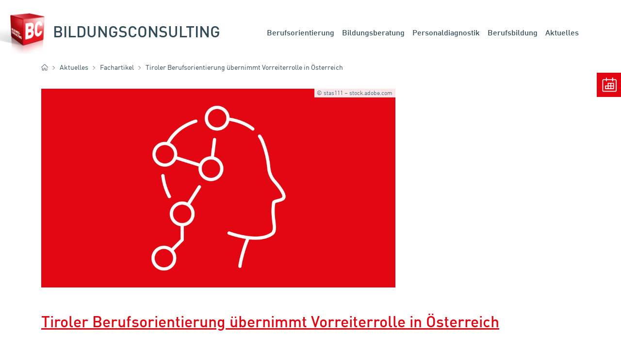

--- FILE ---
content_type: text/html; charset=UTF-8
request_url: https://bildungsconsulting.at/aktuelles/fachartikel/tiroler-berufsorientierung-uebernimmt-vorreiterrolle-in-oeste
body_size: 7334
content:
<!DOCTYPE html>
<html lang="de">

<head>
	<meta charset="UTF-8">
	<meta name="viewport" content="width=device-width, initial-scale=1.0">
	<meta http-equiv="X-UA-Compatible" content="ie=edge">
	<meta name="csrf-token" content="rKeiXrDGpf5d5IDBtCOja26yhzUMIsQevxQNSnub">
	<script src="https://consent.wko.at/bildungsconsulting/gcm.js"></script>
	<script>
		window.GCM.init('https://consent.wko.at/bildungsconsulting/config.js?d=20260201', 'de', 1, 'true');
	</script>
	<link rel="icon" href="/assets/img/favicon-96x96.png" sizes="96x96" type="image/png">
	<link rel="icon" href="/assets/img/favicon-32x32.png" sizes="32x32" type="image/png">
	<link rel="icon" href="/assets/img/favicon-16x16.png" sizes="16x16" type="image/png">
	<link rel="icon" href="/assets/img/favicon.ico">
	<link rel="stylesheet" href="/assets/css/app.css">
	<link rel="canonical" href="https://www.bildungsconsulting.at/aktuelles/fachartikel/tiroler-berufsorientierung-uebernimmt-vorreiterrolle-in-oeste">
	<title>Tiroler Berufsorientierung übernimmt Vorreiterrolle in Österreich  - Fachartikel Tiroler Wirtschaft</title>
    <meta name="description" content="Tiroler Wirtschaft, Mai 2024&lt;br&gt;">
    <meta property="og:image" content="https://www.bildungsconsulting.at/GenticsImageStore/1200/630/cropandresize/smart/0/320/3508/1841/aktuelles/tc-062024.jpg">
    <meta property="og:image:width" content="1200">
    <meta property="og:image:height" content="630">
    <meta property="og:title" content="Tiroler Berufsorientierung übernimmt Vorreiterrolle in Österreich">
    <meta property="og:site_name" content="Bildungsconsulting">
    <meta property="og:url" content="https://www.bildungsconsulting.at/aktuelles/fachartikel/tiroler-berufsorientierung-uebernimmt-vorreiterrolle-in-oeste">
    <meta property="og:type" content="website">
    <meta property="og:locale" content="de_DE">
    <meta property="og:description" content="Tiroler Wirtschaft, Mai 2024&lt;br&gt;">
		<!-- Google Tag Manager -->
    <script>
        var gtmcid = 'GTM-WJCQGGP';
        var dataLayer = [{"pageFolderIds":"2037\/2040\/2110\/","pagePath":"Bildungsconsulting\/Aktuelles\/Fachartikel\/Tiroler Berufsorientierung übernimmt Vorreiterrolle in Österreich","pageId":112252,"pageNode":"Bildungsconsulting","pageTemplate":"[BC] Contentpage","pageRegion":"unbestimmt","errorStatus":"","pageAudience":"OEFF","pageKC":"Nein","userType":"0"}];    </script>
    <!-- End Google Tag Manager -->
</head>

<body  class="contentpage" >
	<div data-lazy-svg-sprite="/assets/img/vendor/symbol.svg"></div>
	<a class="skippy sr-only-focusable" href="#main-content"><span class="skippy-text">Zum Hauptinhalt springen</span></a>
	<a class="skippy sr-only-focusable" href="#main-nav"><span class="skippy-text">Zur Navigation springen</span></a>
	<a class="skippy sr-only-focusable" href="#main-footer"><span class="skippy-text">Zum Footer springen</span></a>
	<header>
				<nav id="main-nav">
	<div class="container-fluid">
		<div class="navbar navbar-expand-lg">
			<div class="navbar-brand">
				<a class="header-logo" href="">
					<img src="https://www.bildungsconsulting.at/logo-bc.png" alt="Bildungsconsulting Logo" title="Bildungsconsulting">
					<span class="navbar-brand-text">Bildungsconsulting</span>
				</a>
			</div>
			<button class="navbar-toggler" type="button" data-toggle="collapse" data-target="#navbarSupportedContent" aria-controls="navbarSupportedContent" aria-expanded="false" aria-label="Toggle navigation">
				<span class="sr-only show-if-expanded">Navigation schließen</span>
				<span class="sr-only hide-if-expanded">Navigation öffnen</span>
				<span class="navbar-toggler-icon">
					<span class="navbar-toggler-bar"></span>
					<span class="navbar-toggler-bar"></span>
					<span class="navbar-toggler-bar"></span>
				</span>
			</button>
			<div class="collapse navbar-collapse" id="navbarSupportedContent" data-gtm-block="menu">
				<ul class="navbar-nav ml-auto" data-gtm-element="menu-main">
																																			<li class="nav-item">
        <a class="nav-link" href="/berufsorientierung/uebersicht">
						            Berufsorientierung
        </a>
            </li>
    																									<li class="nav-item">
        <a class="nav-link" href="/bildungsberatung/uebersicht">
						            Bildungsberatung
        </a>
            </li>
    																									<li class="nav-item">
        <a class="nav-link" href="/personaldiagnostik/uebersicht">
						            Personaldiagnostik
        </a>
            </li>
    																									<li class="nav-item">
        <a class="nav-link" href="/berufsbildung/uebersicht">
						            Berufsbildung
        </a>
            </li>
    																									<li class="nav-item">
        <a class="nav-link nav-active" href="/aktuelles/uebersicht">
						            Aktuelles
        </a>
            </li>
    									</ul>
			</div>
		</div>
	</div>
</nav>
	</header>

		<main>
		<div class="main" id="main-content" data-gtm-element="article">
			
<div id="breadcrumb-section">
	<div class="container">
		<nav aria-label="Breadcrumb-Navigation">
    <ol class="breadcrumb">
        <li class="breadcrumb-item">
            <a href="/start.html">
                <svg class="icon"><use xlink:href="#house-1" /></svg>
                <span class="sr-only">Home</span>
            </a>
        </li>
                                                        <li class="breadcrumb-item">
                        <svg class="icon"><use xlink:href="#arrow-right-1" /></svg>
                        <a href="/aktuelles/uebersicht">
                            Aktuelles
                        </a>
                    </li>
                                                                <li class="breadcrumb-item">
                        <svg class="icon"><use xlink:href="#arrow-right-1" /></svg>
                        <a href="/aktuelles/fachartikel/uebersicht">
                            Fachartikel
                        </a>
                    </li>
                                            <li class="breadcrumb-item active" aria-current="page">
            <svg class="icon"><use xlink:href="#arrow-right-1" /></svg>
            Tiroler Berufsorientierung übernimmt Vorreiterrolle in Österreich
        </li>
    </ol>
</nav>
	</div>
</div>

<div class="container">
	<div class="card-banner mt-4 row row-cols-1">
					<div class="col mb-4">
				<div class="card h-100">
					<header class="card-header">
						<figure class="figure">
							<picture>
								<source srcset="https://www.bildungsconsulting.at/GenticsImageStore/510/287/cropandresize/smart/0/253/3508/1974/aktuelles/tc-062024.jpg" media="(max-width: 576px)">
								<source srcset="https://www.bildungsconsulting.at/GenticsImageStore/690/388/cropandresize/smart/0/254/3508/1972/aktuelles/tc-062024.jpg" media="(max-width: 768px)">
								<source srcset="https://www.bildungsconsulting.at/GenticsImageStore/930/523/cropandresize/smart/0/254/3508/1972/aktuelles/tc-062024.jpg" media="(max-width: 992px)">
								<img src="https://www.bildungsconsulting.at/GenticsImageStore/1110/624/cropandresize/smart/0/254/3508/1972/aktuelles/tc-062024.jpg" alt="Ein Kopf als Grafik auf rotem Hintergrund">
							</picture>
							<figcaption class="figure-caption">&copy; stas111 – stock.adobe.com</figcaption>
						</figure>
					</header>
				</div>
			</div>
		
			</div>

	<article class="article">
				<h1>Tiroler Berufsorientierung übernimmt Vorreiterrolle in Österreich</h1>
				<div class="sharebar">
	<ul class="sharebar__links">
		<li>
			<a href="https://www.facebook.com/sharer/sharer.php?u=https://www.bildungsconsulting.at/aktuelles/fachartikel/tiroler-berufsorientierung-uebernimmt-vorreiterrolle-in-oeste" target="_blank" title="Auf Facebook teilen" data-social="facebook" data-gtm-event="social-share" data-gtm-event-details="Facebook" data-gtm-event-details2="oben"> <span class="sr-only">Facebook</span>
				<svg class="icon icon-social-media-facebook-bold ">
					<use xlink:href="#social-media-facebook-bold" />
				</svg>
			</a>
		</li>
		<li>
			<a href="https://twitter.com/intent/tweet?url=https://www.bildungsconsulting.at/aktuelles/fachartikel/tiroler-berufsorientierung-uebernimmt-vorreiterrolle-in-oeste" target="_blank" title="Auf Twitter teilen" data-social="twitter" data-gtm-event="social-share" data-gtm-event-details="Twitter" data-gtm-event-details2="oben"> <span class="sr-only">Twitter</span>
				<svg class="icon icon-social-media-twitter-bold ">
					<use xlink:href="#social-media-twitter-bold" />
				</svg>
			</a>
		</li>
		<li>
			<a href="https://www.linkedin.com/shareArticle?mini=true&url=https://www.bildungsconsulting.at/aktuelles/fachartikel/tiroler-berufsorientierung-uebernimmt-vorreiterrolle-in-oeste" target="_blank" title="Auf LinkedIn teilen" data-social="linkedin" data-gtm-event="social-share" data-gtm-event-details="LinkedIn" data-gtm-event-details2="oben"> <span class="sr-only">LinkedIn</span>
				<svg class="icon icon-professional-network-linkedin-bold ">
					<use xlink:href="#professional-network-linkedin-bold" />
				</svg>
			</a>
		</li>
		<li>
			<a href="WhatsApp://send?text=https://www.bildungsconsulting.at/aktuelles/fachartikel/tiroler-berufsorientierung-uebernimmt-vorreiterrolle-in-oeste" target="_blank" title="Auf WhatsApp teilen" data-social="whatsapp" data-gtm-event="social-share" data-gtm-event-details="WhatsApp" data-gtm-event-details2="oben"> <span class="sr-only">WhatsApp</span>
				<svg class="icon icon-messaging-whatsapp-bold ">
					<use xlink:href="#messaging-whatsapp-bold" />
				</svg>
			</a>
		</li>
		<li>
						<!-- href codieren! -->
			<a href="mailto:?subject=Spannendes%20von%20Bildungsconsulting&amp;body=%20Schau%20mal,%20was%20ich%20auf%20Bildungsconsulting%20gelesen%20habe.%0D%0A%0D%0A%20Tiroler%20Berufsorientierung%20%C3%BCbernimmt%20Vorreiterrolle%20in%20%C3%96sterreich%0D%0A&nbsp;https://www.bildungsconsulting.at/aktuelles/fachartikel/tiroler-berufsorientierung-uebernimmt-vorreiterrolle-in-oeste" title="Per E-Mail versenden" data-gtm-event="export-mail" data-gtm-event-details2="oben"> <span class="sr-only">E-Mail</span>
				<svg class="icon icon-email-action-unread-bold ">
					<use xlink:href="#email-action-unread-bold" />
				</svg>
			</a>
		</li>
	</ul>
</div>
		<div class="row">
			<div class="col-lg-8">
								<h2 class="lead">
					Tiroler Wirtschaft, Mai 2024<br>
				</h2>
								<div class="article-content">
					<p style=""><strong>TALENT-CARD. Die beliebte Beratung zur Berufsorientierung kommt direkt in Tiroler Schulen – und das kostenlos. Das österreichweit einzigartige Angebot hilft Jugendlichen bei der Bildungs- und Berufsentscheidung.</strong></p><p style="">Die Talent-Card ist ein bewährtes Beratungsformat, um Jugendlichen individuelle Fähigkeiten, persönliche Interessen und mögliche Bildungs- und Berufswege aufzuzeigen. Es wurde vom Bildungsconsulting der Wirtschaftskammer entwickelt und nutzt die besten Instrumente der psychologischen Eignungs- und Personaldiagnostik des deutschen Sprachraums. Speziell geschulte Berater:innen interpretieren die Ergebnisse, zeigen Perspektiven auf und geben Empfehlungen für eine fundierte Bildungs- und Berufswahl. Ab dem Herbst wird die Talent-Card in Kooperation von Land Tirol, Schulpsychologie Tirol und WK Tirol mit Schülerinnen und Schülern der 8. Schulstufe direkt in Tiroler Schulen durchgeführt. „Die Qualität und Verfügbarkeit der Berufsorientierung entscheidet darüber, dass Jugendliche die Weichen für den Beruf stellen, der zu ihren individuellen Talenten bestmöglich passt. Die Talent-Card ist das beste Instrument, das wir unseren Schülerinnen und Schülern für diese Entscheidung bieten können“, sind Landesrätin Cornelia Hagele und WK-Präsidentin Barbara Thaler überzeugt.<br style=""><br><strong>Österreichweit einzigartig</strong><br>Im Schuljahr 2024/25 erfolgt der Startschuss an ausgewählten Schulen mit dem Gütesiegel „Berufsorientierung plus“. Beteiligt sind Mittelschulen und Unterstufen-Gymnasien aus allen Tiroler Bezirken. Das österreichweit einzigartige kostenlose Beratungsangebot soll in der Folge über das Schuljahr 2024/25 hinaus fortgeführt und weiter- entwickelt werden. Das Ziel ist, in den nächsten Jahren allen Tiroler Jugendlichen das Angebot zu machen, ihre Talente, Interessen und Berufsmöglichkeiten mit modernsten Tests und persönlicher Beratung zur ergründen. Da das Service vorzugsweise online durchgeführt wird, kann die Talent-Card in allen Regionen in gleicher Qualität und ohne Fahrtzeiten und -kosten umgesetzt werden.<br>„Die richtige Berufswahl ist für junge Menschen keine leichte Aufgabe und will gut überlegt sein. Eine fundierte Berufsorientierung unterstützt die Jugendlichen dabei, ihre Entscheidung rund um Bildungs- und Berufswahl auf Basis ihrer persönlichen Begabungen und Interessen zu treffen. Der Berufsorientierungsunterricht an den Tiroler Schulen stellt dabei ein zentrales Hilfsinstrument dar. Dieser wird nun um das kostenlose Beratungsangebot der Talent-Card erweitert und soll den Jugendlichen das breite Angebot an Berufs- und Ausbildungswegen aufzeigen und sie auf dem Weg ins Berufsleben bestmöglich unterstützen“, erläutert Landesrätin Cornelia Hagele.<br style=""><br><strong>Einfache Durchführung</strong><br>Die Talent-Card besteht aus zwei Phasen, der „Analyse“ und dem „Beratungsgespräch“. Die Analyse dauert ca. 2 Stunden und wird an der beteiligten Schule im Rahmen des Unterrichts organisiert und durchgeführt. Die Anmeldung für interessierte Eltern findet über die Schule statt. Die Testung wird auf vom Bildungsconsulting zur Verfügung gestellten Laptops online über die Diagnostikplattform DIAGON durchgeführt. Das Beratungsgespräch erfolgt durch ausgebildete Psycholog:innen, dauert rund 1 Stunde und basiert auf den Ergebnissen, die grafisch aufbereitet präsentiert und besprochen werden. Die Erziehungsberechtigten werden in das Gespräch miteinbezogen. Alle Testergebnisse und eine Zusammenfassung des Beratungsgesprächs werden unmittelbar nach Abschluss in einem Report dokumentiert und elektronisch zugesandt. „Die Kombination aus Analyse und Beratungsgespräch sichert optimale Entscheidungen. Wenn die Bildungs- und Berufswahl zu den individuellen Talenten passt, hat das automatisch ein höheres Qualifizierungsniveau zur Folge. Menschen, die ihre Potenziale in ihren Beruf einbringen, sind mit diesem zufriedener und erhöhen somit auch die Wirtschaftlichkeit ihres Betriebes“, erklärt Barbara Thaler.</p><p style=""><strong>Europäische Innovation</strong><br>Die Talent-Card erfüllt die strengen Qualitätsanforderungen der DIN 33430 für die berufsbezogene Eignungsdiagnostik. Neben den Interessen von Jugendlichen werden auch persönliche Eigenschaften und Motive sowie kognitive Fähigkeiten erhoben. Um die Analyse und die Beratung zeitlich und örtlich flexibel zu ermöglichen und die Anzahl der Berater:innen an die Nachfrage anpassen zu können, wurde vom Bildungsconsulting die digitale Plattform DIAGON entwickelt. DIAGON stellt eine europäische Innovation dar, mit der es erstmals gelungen ist, verschiedene, etablierte Testsysteme mit einer kundenorientierten Oberfläche und einem vereinfachten Ablauf zu verbinden. Als führende Plattform integriert es die Diagnostik- Systeme renommierter deutschsprachiger Testverlage im Anwendungsbereich der Bildungs- und<br>Berufsberatung.<br><strong><br>Höchste Datenschutzstandards</strong><br>DIAGON erfüllt die höchsten Standards hinsichtlich Datensicherheit und nutzt eine Tiroler IT-Lösung sowie heimische Infrastruktur. Die Zustimmung zur Durchführung erfolgt über eine Zwei-Faktoren-Verifizierung per SMS über die Eltern. Die Daten werden auf einem Tiroler Server gesichert, die Durchführung erfolgt über Eingabe eines verschlüsselten Durchführungs-Tokens unter Beachtung der aktuellen Datenschutzrichtlinien. Der Ergebnisbericht wird dem Jugendlichen im Anschluss an die Beratung digital übermittelt. Das System vereint somit einfache Anwendung mit maximalem Datenschutz.<br><br><strong>Die 10 wichtigsten Fragen zur Talent-Card</strong><br><i>1. Ist die Analyse bei der Talent-Card seriös?</i><br>Die Talent-Card nutzt die besten Analyseverfahren, die es deutschsprachig gibt. Diese wurden von wissenschaftlichen Experten entwickelt und sind tausendfach erprobt. Damit kann sichergestellt werden, dass die Ergebnisse passend und vergleichbar sind.</p><p style=""><i>2. Ist die Beratung für Jugendliche passend?</i><br style="">Für die Beratung stehen geschulte Expert:innen zur Verfügung, die über ein hohes Einfühlungsvermögen und über eine detaillierte Kenntnis des Schul- und Lehrstellenangebots verfügen. Jede Beratung ist individuell und auf die Entwicklung der jeweiligen Talente ausgerichtet.<br></p><p style=""><i>3. Was kostet die Talent-Card?</i><br>Die Talent-Card wird gemeinsam von der Wirtschaftskammer Tirol und dem Land Tirol angeboten. Beide Partner übernehmen 50% der Kosten, sodass für die Jugendlichen die Analyse und Beratung kostenlos ist.<br></p><p style=""><i>4. Soll ich als Erwachsener bei der Onlineberatung dabei sein?</i><br>Bei der Beratung von Jugendlichen wird empfohlen, das ein Elternteil aktiv an der Bera- tung teilnimmt, ohne Einfluss auf das Ergebnis nehmen zu wollen.<br></p><p style=""><i>5. Wie lange dauert die Talent-Card?</i><br>Die Analyse dauert ca. 2,5 Stunden, die Beratung rund 1 Stunde. Die Testung wird normalerweise in der Schule durchgeführt, die Beratung erfolgt in der Regel online.<br></p><p style=""><i>6. Welche technischen Einrichtungen benötige ich für die Analyse und für die Beratung?</i><br>Für die Analyse wird ein Gerät zur Verfügung gestellt, für die Beratung wird ein PC oder Laptop benötigt.<br></p><p style=""><i>7. Wie wird mit den Ergebnissen umgegangen?</i><br>Alle Analyse- und Beratungsergebnisse werden mit einer Zusammenfassung zugesandt. Alle Daten werden unter Berücksichtigung der höchsten Datenschutzsicherheit in Tirol verschlüsselt zwischengespeichert und nach Abschluss gelöscht.<br></p><p style=""><i>8. Findet der Jugendliche dadurch besser eine passende Schule oder passende Lehrstelle?</i><br>In der Beratung werden die Talente des Jugendlichen genau erhoben und dem Bildungsangebot sowie den Lehrberufen gegenübergestellt. Dadurch entsteht ein optimales Bild, wie die Jugendlichen in ihrer weiteren Entwicklung und Karriere gefördert werden können.<br></p><p style=""><i>9. Kann ich als Erwachsener auch eine Analyse und Beratung machen?</i><br>Im Bildungsconsulting der Wirtschaftskammer können auch Erwachsene eine kostengünstige Potenzialanalyse erhalten. Diese hilft die Interessen und Stärken besser zu erkennen und die optimale Aus- und Weiterbildung beziehungsweise einen passenden Arbeitsplatz zu finden.<br></p><p style=""><i>10. Kann ich als Unternehmen auch meine Bewerber testen lassen?</i><br>Das Bildungsconsulting ist darauf spezialisiert, zu den Lehrstellensuchenden beziehungsweise für Fach- und Führungskräfte eine zielgerichtete Analyse durchzuführen und die Unternehmen über Stärken, Potenziale und Entwicklungsbereiche der Bewerber zu beraten.&nbsp;</p><p style="">Weitere Informationen erhalten Sie im Bildungsconsulting unter T +43 590905-7244 oder E <a target='_blank' rel='noopener noreferrer' class='' data-gentics-gcn-url='mailto:christine.coassin@wktirol.at' href="mailto:christine.coassin@wktirol.at">christine.coassin@wktirol.at</a></p><p style=""><i>Quelle: </i>Den Originalartikel finden Sie in der <a target='_blank' rel='noopener noreferrer' class='' data-gentics-gcn-url='https://digitale.tirolerwirtschaft.at/issue.act?issueId=110221&amp;issueDate=20240531&amp;issueMutation=TW' href="https://digitale.tirolerwirtschaft.at/issue.act?issueId=110221&amp;issueDate=20240531&amp;issueMutation=TW">Tiroler Wirtschaft, 31.05.2024</a> auf Seite 42.<br style=""></p>				</div>
			</div>
			<div class="col-lg-4">
				<aside>
					<div class="site-aside">
						<div class="contact mb-5">
		<div class="contact-body">
											</div>
</div>						<div class="download mb-5">
		<ul class="link-list">
													</ul>
</div>					</div>
				</aside>
			</div>
		</div>
	</article>
	</div>

		</div>
	</main>
	
			<footer>
	<div class="footer" id="main-footer">
		<div class="container">
			<div class="row row-cols-1 row-cols-md-2 mt-3">
				<div class="col mb-4">
										<nav aria-label="Footernavigation">
						<ul class="footer-nav">
														<li class="nav-item">
								<a class="nav-link" href="/team">Kontakt</a>
							</li>
																												<li class="nav-item">
								<a class="nav-link" href="/zertifizierungen">Zertifizierungen</a>
							</li>
																					<li class="nav-item">
								<a class="nav-link" href="/faq">FAQ</a>
							</li>
																				</ul>
					</nav>
									</div>
				<div class="col mb-3">
										<h3>Unsere Partner</h3>
					<div class="row row-cols-1 row-cols-sm-2 mt-3 partner">
												<div class="col mb-4">
														<a class="logo-partner" href="https://www.berufsreise.at" target="_blank">
																<img src="https://www.bildungsconsulting.at/berufsreise-logo-red-75px.png" alt="Berufsreise Logo">
															</a>
													</div>
																		<div class="col mb-4">
														<a class="logo-partner" href="https://www.wko.at" target="_blank">
																<img src="https://www.bildungsconsulting.at/logo-wkt.png" alt="WKO Tirol">
															</a>
													</div>
											</div>
									</div>
			</div>
						<div class="row">
				<div class="col-lg-9">
										<nav aria-label="Metanavigation">
						<ul class="navbar-nav justify-content-lg-start">
							<li class="nav-item">
								<a class="nav-link" href="/offenlegung">Offenlegung</a>
							</li>
							<li class="nav-item">
								<a class="nav-link" href="https://www.wko.at/datenschutzerklaerung" target="_blank">Datenschutzerklärung</a>
							</li>
							<li class="nav-item">
								<a class="nav-link" href="https://www.wko.at/barrierefreiheitserklaerung-wko-kampagnenseiten" target="_blank">Barrierefreiheit</a>
							</li>
							<li class="nav-item">
								<a class="nav-link" href="#" id="edit-cookiesettings">Cookie-Einstellungen</a>
							</li>
							<li class="nav-item">&copy; 2026 </li>
						</ul>
					</nav>
									</div>
				<div class="col-lg-3">
					<div class="sharebar-site">
						<ul class="sharebar__links justify-content-center justify-content-lg-end my-1 my-lg-0">
														<li>
								<a href="https://www.instagram.com/wktirol/" target="_blank" title="Instagram" data-gtm-event="contact-header-instagram" data-gtm-event-details="Bildungsconsulting Instagram">
									<span class="sr-only">Instagram</span>
									<svg class="icon icon-social-instagram-bold">
										<use xlink:href="#social-instagram-bold" />
									</svg>
								</a>
							</li>
																					<li>
								<a href="https://www.youtube.com/c/WirtschaftskammerTirol" target="_blank" title="YouTube" data-gtm-event="contact-header-youtube" data-gtm-event-details="Bildungsconsulting YouTube">
									<span class="sr-only">Facebook</span>
									<svg class="icon icon-social-video-youtube-clip-bold">
										<use xlink:href="#social-video-youtube-clip-bold" />
									</svg>
								</a>
							</li>
																					<li>
								<a href="https://www.facebook.com/WirtschaftskammerTirol" target="_blank" title="Facebook" data-gtm-event="contact-header-facebook" data-gtm-event-details="Bildungsconsulting Facebook">
									<span class="sr-only">Facebook</span>
									<svg class="icon icon-social-media-facebook-bold">
										<use xlink:href="#social-media-facebook-bold" />
									</svg>
								</a>
							</li>
																																		</ul>
											</div>
				</div>
			</div>
		</div>
	</div>

</footer>	<a href="mailto: andrea.haun@wktirol.at" class="card card-sticky no-hover" target="_blank">
	<header class="card-header">
		<img src="/logo-beratungstermin.png" class="card-image" alt="">
	</header>
	<div class="card-body">
		<h3 class="card-title">Beratungstermin vereinbaren</h3>
	</div>
</a>

	<a href="javascript:void(0)" id="global-to-top" class="link-to-top-global" title="Nach oben">
		<svg class="icon">
			<use xlink:href="#arrow-up-1"></use>
		</svg>
		<span class="sr-only">zum Seitenanfang</span>
	</a>

	<script src="/assets/js/app.js"></script>
		<script src="https://consent.wko.at/consent.js"></script>
		</body>

</html>

--- FILE ---
content_type: text/css
request_url: https://bildungsconsulting.at/assets/css/app.css
body_size: 32315
content:
@charset "UTF-8";/*!
 * Bootstrap v4.3.1 (https://getbootstrap.com/)
 * Copyright 2011-2019 The Bootstrap Authors
 * Copyright 2011-2019 Twitter, Inc.
 * Licensed under MIT (https://github.com/twbs/bootstrap/blob/master/LICENSE)
 */:root{--blue:#0d6efd;--blue-gray:#304c59;--indigo:#6610f2;--purple:#6f42c1;--pink:#d63384;--red:#e20613;--orange:#ee6e06;--yellow:#f0ad4e;--green:#60a500;--teal:#20c997;--cyan:#009ecc;--white:#fff;--gray:#6c7d84;--gray-dark:#223640;--primary:#e20613;--secondary:#304c59;--success:#60a500;--info:#009ecc;--warning:#ee6e06;--danger:#e20613;--font-family-sans-serif:"DIN Web Pro","Helvetica Neue",sans-serif;--font-family-monospace:SFMono-Regular,Menlo,Monaco,Consolas,"Liberation Mono","Courier New",monospace}*,:after,:before{box-sizing:border-box}body{margin:0;overflow-y:scroll;font-family:DIN Web Pro,Helvetica Neue,sans-serif;font-weight:400;line-height:1.5;color:#304c59;background-color:#fff;-webkit-text-size-adjust:100%;-webkit-tap-highlight-color:rgba(0,0,0,0)}[tabindex="-1"]:focus:not(:focus-visible){outline:0!important}hr{margin:1.5rem 0;color:#f5f5f5;background-color:currentColor;border:0;opacity:1}hr:not([size]){height:3px}.h1,.h2,.h3,.h4,.h5,.h6,h1,h2,h3,h4,h5,h6{margin-top:1.5rem;margin-bottom:.75rem;font-weight:500;line-height:1.2}.h1,h1{font-size:2rem}.h3,h3{font-size:1.375rem}.h4,h4{font-size:1.25rem}.h5,h5{font-size:.875rem}.h6,h6{font-size:.75rem}p{margin-top:0;margin-bottom:1rem}abbr[data-original-title],abbr[title]{text-decoration:underline;-webkit-text-decoration:underline dotted;text-decoration:underline dotted;cursor:help;-webkit-text-decoration-skip-ink:none;text-decoration-skip-ink:none}address{margin-bottom:1rem;font-style:normal;line-height:inherit}ol,ul{padding-left:2rem}dl,ol,ul{margin-top:0;margin-bottom:1rem}ol ol,ol ul,ul ol,ul ul{margin-bottom:0}dt{font-weight:500}dd{margin-bottom:.5rem;margin-left:0}blockquote{margin:0 0 1rem}b,strong{font-weight:bolder}.small,small{font-size:.875em}sub,sup{position:relative;font-size:.75em;line-height:0;vertical-align:baseline}sub{bottom:-.25em}sup{top:-.5em}a{text-decoration:none}a,a:hover{color:#e20613}a:hover{text-decoration:underline}a:not([href]),a:not([href]):hover{color:inherit;text-decoration:none}code,kbd,pre,samp{font-family:SFMono-Regular,Menlo,Monaco,Consolas,Liberation Mono,Courier New,monospace;font-size:1em}pre{display:block;margin-top:0;margin-bottom:1rem;overflow:auto;font-size:.875em}pre code{font-size:inherit;color:inherit;word-break:normal}code{font-size:.875em;color:#d63384;word-wrap:break-word}a>code{color:inherit}kbd{padding:.2rem .4rem;font-size:.875em;color:#fff;background-color:#304c59;border-radius:0}kbd kbd{padding:0;font-size:1em;font-weight:500}figure{margin:0 0 1rem}img,svg{vertical-align:middle}svg{overflow:hidden}table{border-collapse:collapse}caption{padding-top:.5rem;padding-bottom:.5rem;color:#6c7d84;text-align:left;caption-side:bottom}th{text-align:inherit}label{display:inline-block;margin-bottom:.1rem}button{border-radius:0}button:focus{outline:1px dotted;outline:5px auto -webkit-focus-ring-color}button,input,optgroup,select,textarea{margin:0;font-family:inherit;font-size:inherit;line-height:inherit}button,input{overflow:visible}button,select{text-transform:none}select{word-wrap:normal}[list]::-webkit-calendar-picker-indicator{display:none}[type=button],[type=reset],[type=submit],button{-webkit-appearance:button}[type=button]:not(:disabled),[type=reset]:not(:disabled),[type=submit]:not(:disabled),button:not(:disabled){cursor:pointer}::-moz-focus-inner{padding:0;border-style:none}input[type=date],input[type=datetime-local],input[type=month],input[type=time]{-webkit-appearance:textfield}textarea{overflow:auto;resize:vertical}fieldset{min-width:0;padding:0;margin:0;border:0}legend{float:left;width:100%;padding:0;margin-bottom:.5rem;font-size:1.5rem;line-height:inherit;color:inherit;white-space:normal}.mark,mark{padding:.2em;color:#fff;background-color:#304c59}progress{vertical-align:baseline}::-webkit-datetime-edit{overflow:visible;line-height:0}[type=search]{outline-offset:-2px;-webkit-appearance:textfield}::-webkit-search-decoration{-webkit-appearance:none}::-webkit-color-swatch-wrapper{padding:0}::-webkit-file-upload-button{font:inherit;-webkit-appearance:button}output{display:inline-block}summary{display:list-item;cursor:pointer}template{display:none}main{display:block}[hidden]{display:none!important}@font-face{font-family:DIN Web Pro;font-style:normal;font-weight:400;src:url(../fonts/vendor/@wko-inhouse/wko-ds/src/DINWebPro.woff?29263bc85c383a52faa9eef7a2a2d78a) format("woff")}@font-face{font-family:DIN Web Pro;font-style:italic;font-weight:400;src:url(../fonts/vendor/@wko-inhouse/wko-ds/src/DINWebPro-Italic.woff?c2620d7025ebff2324c2d94617b11e08) format("woff")}@font-face{font-family:DIN Web Pro;font-style:normal;font-weight:500;src:url(../fonts/vendor/@wko-inhouse/wko-ds/src/DINWebPro-Medium.woff?9824219533c93a2594e31a5c81162df7) format("woff")}@font-face{font-family:DIN Web Pro;font-style:italic;font-weight:500;src:url(../fonts/vendor/@wko-inhouse/wko-ds/src/DINWebPro-MediumItalic.woff?c63973fd4e20ca5713f5e5616f86e418) format("woff")}.lead{font-size:1.25rem;font-weight:300}.display-1{font-size:6rem}.display-1,.display-2{font-weight:300;line-height:1.2}.display-2{font-size:5.5rem}.display-3{font-size:4.5rem}.display-3,.display-4{font-weight:300;line-height:1.2}.display-4{font-size:3.5rem}.list-inline,.list-unstyled{padding-left:0;list-style:none}.list-inline-item{display:inline-block}.list-inline-item:not(:last-child){margin-right:.5rem}.initialism{font-size:.875em;text-transform:uppercase}.blockquote{margin-bottom:1rem;font-size:1.25rem}.blockquote-footer{display:block;font-size:.875em;color:#416474}.blockquote-footer:before{content:"\2014\A0"}ins{font-style:italic;text-decoration:none}.img-fluid,.img-thumbnail{max-width:100%;height:auto}.img-thumbnail{padding:.25rem;background-color:#fff;border:1px solid #dee2e6;border-radius:0}.figure{display:inline-block}.figure-img{margin-bottom:.5rem;line-height:1}.figure-caption{font-size:.875em;color:#6c7d84}.icon{display:inline-block;width:1rem;height:1rem;fill:currentColor}a .icon,button .icon{width:.8em;height:.8em;pointer-events:none}a .icon{vertical-align:baseline}button .icon{vertical-align:middle}.container{width:100%;padding-right:15px;padding-left:15px;margin-right:auto;margin-left:auto}@media (min-width:576px){.container{max-width:540px}}@media (min-width:768px){.container{max-width:720px}}@media (min-width:992px){.container{max-width:960px}}@media (min-width:1200px){.container{max-width:1140px}}.container-fluid,.container-lg,.container-md,.container-sm,.container-xl{width:100%;padding-right:15px;padding-left:15px;margin-right:auto;margin-left:auto}@media (min-width:576px){.container,.container-sm{max-width:540px}}@media (min-width:768px){.container,.container-md,.container-sm{max-width:720px}}@media (min-width:992px){.container,.container-lg,.container-md,.container-sm{max-width:960px}}@media (min-width:1200px){.container,.container-lg,.container-md,.container-sm,.container-xl{max-width:1140px}}.row{display:flex;flex-wrap:wrap;margin-right:-15px;margin-left:-15px}.no-gutters{margin-right:0;margin-left:0}.no-gutters>.col,.no-gutters>[class*=col-]{padding-right:0;padding-left:0}.col,.col-1,.col-2,.col-3,.col-4,.col-5,.col-6,.col-7,.col-8,.col-9,.col-10,.col-11,.col-12,.col-auto,.col-lg,.col-lg-1,.col-lg-2,.col-lg-3,.col-lg-4,.col-lg-5,.col-lg-6,.col-lg-7,.col-lg-8,.col-lg-9,.col-lg-10,.col-lg-11,.col-lg-12,.col-lg-auto,.col-md,.col-md-1,.col-md-2,.col-md-3,.col-md-4,.col-md-5,.col-md-6,.col-md-7,.col-md-8,.col-md-9,.col-md-10,.col-md-11,.col-md-12,.col-md-auto,.col-sm,.col-sm-1,.col-sm-2,.col-sm-3,.col-sm-4,.col-sm-5,.col-sm-6,.col-sm-7,.col-sm-8,.col-sm-9,.col-sm-10,.col-sm-11,.col-sm-12,.col-sm-auto,.col-xl,.col-xl-1,.col-xl-2,.col-xl-3,.col-xl-4,.col-xl-5,.col-xl-6,.col-xl-7,.col-xl-8,.col-xl-9,.col-xl-10,.col-xl-11,.col-xl-12,.col-xl-auto{position:relative;width:100%;padding-right:15px;padding-left:15px}.col{flex-basis:0;flex-grow:1;max-width:100%}.row-cols-1>*{flex:0 0 100%;max-width:100%}.row-cols-2>*{flex:0 0 50%;max-width:50%}.row-cols-3>*{flex:0 0 33.3333333333%;max-width:33.3333333333%}.row-cols-4>*{flex:0 0 25%;max-width:25%}.row-cols-5>*{flex:0 0 20%;max-width:20%}.row-cols-6>*{flex:0 0 16.6666666667%;max-width:16.6666666667%}.col-auto{flex:0 0 auto;width:auto;max-width:100%}.col-1{flex:0 0 8.3333333333%;max-width:8.3333333333%}.col-2{flex:0 0 16.6666666667%;max-width:16.6666666667%}.col-3{flex:0 0 25%;max-width:25%}.col-4{flex:0 0 33.3333333333%;max-width:33.3333333333%}.col-5{flex:0 0 41.6666666667%;max-width:41.6666666667%}.col-6{flex:0 0 50%;max-width:50%}.col-7{flex:0 0 58.3333333333%;max-width:58.3333333333%}.col-8{flex:0 0 66.6666666667%;max-width:66.6666666667%}.col-9{flex:0 0 75%;max-width:75%}.col-10{flex:0 0 83.3333333333%;max-width:83.3333333333%}.col-11{flex:0 0 91.6666666667%;max-width:91.6666666667%}.col-12{flex:0 0 100%;max-width:100%}.offset-1{margin-left:8.3333333333%}.offset-2{margin-left:16.6666666667%}.offset-3{margin-left:25%}.offset-4{margin-left:33.3333333333%}.offset-5{margin-left:41.6666666667%}.offset-6{margin-left:50%}.offset-7{margin-left:58.3333333333%}.offset-8{margin-left:66.6666666667%}.offset-9{margin-left:75%}.offset-10{margin-left:83.3333333333%}.offset-11{margin-left:91.6666666667%}@media (min-width:576px){.col-sm{flex-basis:0;flex-grow:1;max-width:100%}.row-cols-sm-1>*{flex:0 0 100%;max-width:100%}.row-cols-sm-2>*{flex:0 0 50%;max-width:50%}.row-cols-sm-3>*{flex:0 0 33.3333333333%;max-width:33.3333333333%}.row-cols-sm-4>*{flex:0 0 25%;max-width:25%}.row-cols-sm-5>*{flex:0 0 20%;max-width:20%}.row-cols-sm-6>*{flex:0 0 16.6666666667%;max-width:16.6666666667%}.col-sm-auto{flex:0 0 auto;width:auto;max-width:100%}.col-sm-1{flex:0 0 8.3333333333%;max-width:8.3333333333%}.col-sm-2{flex:0 0 16.6666666667%;max-width:16.6666666667%}.col-sm-3{flex:0 0 25%;max-width:25%}.col-sm-4{flex:0 0 33.3333333333%;max-width:33.3333333333%}.col-sm-5{flex:0 0 41.6666666667%;max-width:41.6666666667%}.col-sm-6{flex:0 0 50%;max-width:50%}.col-sm-7{flex:0 0 58.3333333333%;max-width:58.3333333333%}.col-sm-8{flex:0 0 66.6666666667%;max-width:66.6666666667%}.col-sm-9{flex:0 0 75%;max-width:75%}.col-sm-10{flex:0 0 83.3333333333%;max-width:83.3333333333%}.col-sm-11{flex:0 0 91.6666666667%;max-width:91.6666666667%}.col-sm-12{flex:0 0 100%;max-width:100%}.offset-sm-0{margin-left:0}.offset-sm-1{margin-left:8.3333333333%}.offset-sm-2{margin-left:16.6666666667%}.offset-sm-3{margin-left:25%}.offset-sm-4{margin-left:33.3333333333%}.offset-sm-5{margin-left:41.6666666667%}.offset-sm-6{margin-left:50%}.offset-sm-7{margin-left:58.3333333333%}.offset-sm-8{margin-left:66.6666666667%}.offset-sm-9{margin-left:75%}.offset-sm-10{margin-left:83.3333333333%}.offset-sm-11{margin-left:91.6666666667%}}@media (min-width:768px){.col-md{flex-basis:0;flex-grow:1;max-width:100%}.row-cols-md-1>*{flex:0 0 100%;max-width:100%}.row-cols-md-2>*{flex:0 0 50%;max-width:50%}.row-cols-md-3>*{flex:0 0 33.3333333333%;max-width:33.3333333333%}.row-cols-md-4>*{flex:0 0 25%;max-width:25%}.row-cols-md-5>*{flex:0 0 20%;max-width:20%}.row-cols-md-6>*{flex:0 0 16.6666666667%;max-width:16.6666666667%}.col-md-auto{flex:0 0 auto;width:auto;max-width:100%}.col-md-1{flex:0 0 8.3333333333%;max-width:8.3333333333%}.col-md-2{flex:0 0 16.6666666667%;max-width:16.6666666667%}.col-md-3{flex:0 0 25%;max-width:25%}.col-md-4{flex:0 0 33.3333333333%;max-width:33.3333333333%}.col-md-5{flex:0 0 41.6666666667%;max-width:41.6666666667%}.col-md-6{flex:0 0 50%;max-width:50%}.col-md-7{flex:0 0 58.3333333333%;max-width:58.3333333333%}.col-md-8{flex:0 0 66.6666666667%;max-width:66.6666666667%}.col-md-9{flex:0 0 75%;max-width:75%}.col-md-10{flex:0 0 83.3333333333%;max-width:83.3333333333%}.col-md-11{flex:0 0 91.6666666667%;max-width:91.6666666667%}.col-md-12{flex:0 0 100%;max-width:100%}.offset-md-0{margin-left:0}.offset-md-1{margin-left:8.3333333333%}.offset-md-2{margin-left:16.6666666667%}.offset-md-3{margin-left:25%}.offset-md-4{margin-left:33.3333333333%}.offset-md-5{margin-left:41.6666666667%}.offset-md-6{margin-left:50%}.offset-md-7{margin-left:58.3333333333%}.offset-md-8{margin-left:66.6666666667%}.offset-md-9{margin-left:75%}.offset-md-10{margin-left:83.3333333333%}.offset-md-11{margin-left:91.6666666667%}}@media (min-width:992px){.col-lg{flex-basis:0;flex-grow:1;max-width:100%}.row-cols-lg-1>*{flex:0 0 100%;max-width:100%}.row-cols-lg-2>*{flex:0 0 50%;max-width:50%}.row-cols-lg-3>*{flex:0 0 33.3333333333%;max-width:33.3333333333%}.row-cols-lg-4>*{flex:0 0 25%;max-width:25%}.row-cols-lg-5>*{flex:0 0 20%;max-width:20%}.row-cols-lg-6>*{flex:0 0 16.6666666667%;max-width:16.6666666667%}.col-lg-auto{flex:0 0 auto;width:auto;max-width:100%}.col-lg-1{flex:0 0 8.3333333333%;max-width:8.3333333333%}.col-lg-2{flex:0 0 16.6666666667%;max-width:16.6666666667%}.col-lg-3{flex:0 0 25%;max-width:25%}.col-lg-4{flex:0 0 33.3333333333%;max-width:33.3333333333%}.col-lg-5{flex:0 0 41.6666666667%;max-width:41.6666666667%}.col-lg-6{flex:0 0 50%;max-width:50%}.col-lg-7{flex:0 0 58.3333333333%;max-width:58.3333333333%}.col-lg-8{flex:0 0 66.6666666667%;max-width:66.6666666667%}.col-lg-9{flex:0 0 75%;max-width:75%}.col-lg-10{flex:0 0 83.3333333333%;max-width:83.3333333333%}.col-lg-11{flex:0 0 91.6666666667%;max-width:91.6666666667%}.col-lg-12{flex:0 0 100%;max-width:100%}.offset-lg-0{margin-left:0}.offset-lg-1{margin-left:8.3333333333%}.offset-lg-2{margin-left:16.6666666667%}.offset-lg-3{margin-left:25%}.offset-lg-4{margin-left:33.3333333333%}.offset-lg-5{margin-left:41.6666666667%}.offset-lg-6{margin-left:50%}.offset-lg-7{margin-left:58.3333333333%}.offset-lg-8{margin-left:66.6666666667%}.offset-lg-9{margin-left:75%}.offset-lg-10{margin-left:83.3333333333%}.offset-lg-11{margin-left:91.6666666667%}}@media (min-width:1200px){.col-xl{flex-basis:0;flex-grow:1;max-width:100%}.row-cols-xl-1>*{flex:0 0 100%;max-width:100%}.row-cols-xl-2>*{flex:0 0 50%;max-width:50%}.row-cols-xl-3>*{flex:0 0 33.3333333333%;max-width:33.3333333333%}.row-cols-xl-4>*{flex:0 0 25%;max-width:25%}.row-cols-xl-5>*{flex:0 0 20%;max-width:20%}.row-cols-xl-6>*{flex:0 0 16.6666666667%;max-width:16.6666666667%}.col-xl-auto{flex:0 0 auto;width:auto;max-width:100%}.col-xl-1{flex:0 0 8.3333333333%;max-width:8.3333333333%}.col-xl-2{flex:0 0 16.6666666667%;max-width:16.6666666667%}.col-xl-3{flex:0 0 25%;max-width:25%}.col-xl-4{flex:0 0 33.3333333333%;max-width:33.3333333333%}.col-xl-5{flex:0 0 41.6666666667%;max-width:41.6666666667%}.col-xl-6{flex:0 0 50%;max-width:50%}.col-xl-7{flex:0 0 58.3333333333%;max-width:58.3333333333%}.col-xl-8{flex:0 0 66.6666666667%;max-width:66.6666666667%}.col-xl-9{flex:0 0 75%;max-width:75%}.col-xl-10{flex:0 0 83.3333333333%;max-width:83.3333333333%}.col-xl-11{flex:0 0 91.6666666667%;max-width:91.6666666667%}.col-xl-12{flex:0 0 100%;max-width:100%}.offset-xl-0{margin-left:0}.offset-xl-1{margin-left:8.3333333333%}.offset-xl-2{margin-left:16.6666666667%}.offset-xl-3{margin-left:25%}.offset-xl-4{margin-left:33.3333333333%}.offset-xl-5{margin-left:41.6666666667%}.offset-xl-6{margin-left:50%}.offset-xl-7{margin-left:58.3333333333%}.offset-xl-8{margin-left:66.6666666667%}.offset-xl-9{margin-left:75%}.offset-xl-10{margin-left:83.3333333333%}.offset-xl-11{margin-left:91.6666666667%}}.table{width:100%;margin-bottom:1rem;color:#304c59;vertical-align:top}.table td,.table th{padding:.5rem;border-bottom:1px solid #dee2e6}.table tbody{vertical-align:inherit}.table thead th{vertical-align:bottom;border-bottom-color:#416474}.table tbody+tbody{border-top:2px solid #dee2e6}.table-sm td,.table-sm th{padding:.25rem}.table-bordered,.table-bordered td,.table-bordered th{border:1px solid #dee2e6}.table-borderless tbody+tbody,.table-borderless td,.table-borderless th,.table-borderless thead th{border:0}.table-striped tbody tr:nth-of-type(odd){background-color:rgba(0,0,0,.05)}.table-striped td,.table-striped th{border-bottom:none}.table-hover tbody tr:hover{color:#304c59;background-color:rgba(0,0,0,.075)}.table-primary,.table-primary>td,.table-primary>th{background-color:#f7b9bd}.table-primary tbody+tbody,.table-primary td,.table-primary th,.table-primary thead th{border-color:#f07e84}.table-hover .table-primary:hover,.table-hover .table-primary:hover>td,.table-hover .table-primary:hover>th{background-color:#f4a2a7}.table-secondary,.table-secondary>td,.table-secondary>th{background-color:#c5cdd1}.table-secondary tbody+tbody,.table-secondary td,.table-secondary th,.table-secondary thead th{border-color:#93a2a9}.table-hover .table-secondary:hover,.table-hover .table-secondary:hover>td,.table-hover .table-secondary:hover>th{background-color:#b7c1c6}.table-success,.table-success>td,.table-success>th{background-color:#d2e6b8}.table-success tbody+tbody,.table-success td,.table-success th,.table-success thead th{border-color:#acd07a}.table-hover .table-success:hover,.table-hover .table-success:hover>td,.table-hover .table-success:hover>th{background-color:#c6dfa5}.table-info,.table-info>td,.table-info>th{background-color:#b8e4f1}.table-info tbody+tbody,.table-info td,.table-info th,.table-info thead th{border-color:#7acde4}.table-hover .table-info:hover,.table-hover .table-info:hover>td,.table-hover .table-info:hover>th{background-color:#a3dced}.table-warning,.table-warning>td,.table-warning>th{background-color:#fad6b9}.table-warning tbody+tbody,.table-warning td,.table-warning th,.table-warning thead th{border-color:#f6b47e}.table-hover .table-warning:hover,.table-hover .table-warning:hover>td,.table-hover .table-warning:hover>th{background-color:#f8c8a1}.table-danger,.table-danger>td,.table-danger>th{background-color:#f7b9bd}.table-danger tbody+tbody,.table-danger td,.table-danger th,.table-danger thead th{border-color:#f07e84}.table-hover .table-danger:hover,.table-hover .table-danger:hover>td,.table-hover .table-danger:hover>th{background-color:#f4a2a7}.table-active,.table-active>td,.table-active>th,.table-hover .table-active:hover,.table-hover .table-active:hover>td,.table-hover .table-active:hover>th{background-color:rgba(0,0,0,.075)}.table .thead-dark th{color:#fff;background-color:#304c59;border-color:#3d6172}.table .thead-light th{color:#416474;background-color:#f5f5f5;border-color:#dee2e6}.table-dark{color:#fff;background-color:#304c59}.table-dark td,.table-dark th,.table-dark thead th{border-color:#3d6172}.table-dark.table-bordered{border:0}.table-dark.table-striped tbody tr:nth-of-type(odd){background-color:hsla(0,0%,100%,.05)}.table-dark.table-hover tbody tr:hover{color:#fff;background-color:hsla(0,0%,100%,.075)}@media (max-width:575.98px){.table-responsive-sm{display:block;width:100%;overflow-x:auto;-webkit-overflow-scrolling:touch}.table-responsive-sm>.table-bordered{border:0}}@media (max-width:767.98px){.table-responsive-md{display:block;width:100%;overflow-x:auto;-webkit-overflow-scrolling:touch}.table-responsive-md>.table-bordered{border:0}}@media (max-width:991.98px){.table-responsive-lg{display:block;width:100%;overflow-x:auto;-webkit-overflow-scrolling:touch}.table-responsive-lg>.table-bordered{border:0}}@media (max-width:1199.98px){.table-responsive-xl{display:block;width:100%;overflow-x:auto;-webkit-overflow-scrolling:touch}.table-responsive-xl>.table-bordered{border:0}}.table-responsive{display:block;width:100%;overflow-x:auto;-webkit-overflow-scrolling:touch}.table-responsive>.table-bordered{border:0}.col-form-label{padding-top:calc(.375rem + 1px);padding-bottom:calc(.375rem + 1px);margin-bottom:0;font-size:inherit;line-height:1.5}.col-form-label-lg{padding-top:calc(.5rem + 1px);padding-bottom:calc(.5rem + 1px);font-size:1.25rem}.col-form-label-sm{padding-top:calc(.25rem + 1px);padding-bottom:calc(.25rem + 1px);font-size:.875rem}.form-control{display:block;width:100%;min-height:calc(1.5em + .75rem + 2px);padding:.375rem .75rem;font-size:1rem;font-weight:400;line-height:1.5;color:#304c59;background-color:#fff;background-clip:padding-box;border:1px solid #304c59;border-radius:0;transition:border-color .15s ease-in-out,box-shadow .15s ease-in-out}@media (prefers-reduced-motion:reduce){.form-control{transition:none}}.form-control::-ms-expand{background-color:transparent;border:0}.form-control:focus{color:#304c59;background-color:#fff;border-color:#6092a9;outline:0;box-shadow:0 0 0 .2rem rgba(48,76,89,.25)}.form-control::-moz-placeholder{color:#6c7d84;opacity:1}.form-control:-ms-input-placeholder{color:#6c7d84;opacity:1}.form-control::placeholder{color:#6c7d84;opacity:1}.form-control:disabled,.form-control[readonly]{background-color:#f5f5f5;border-color:#6c7d84;opacity:1}.form-control-plaintext{display:block;width:100%;padding:.375rem 0;margin-bottom:0;line-height:1.5;color:#304c59;background-color:transparent;border:solid transparent;border-width:1px 0}.form-control-plaintext.form-control-lg,.form-control-plaintext.form-control-sm{padding-right:0;padding-left:0}.form-control-sm{min-height:calc(1.5em + .5rem + 2px);padding:.25rem .5rem;font-size:.875rem;border-radius:0}.form-control-lg{min-height:calc(1.5em + 1rem + 2px);padding:.5rem 1rem;font-size:1.25rem;border-radius:0}.form-control-color{max-width:3rem;padding:.375rem}.form-control-color::-moz-color-swatch{border-radius:0}.form-control-color::-webkit-color-swatch{border-radius:0}.form-select{position:relative;display:inline-block;width:100%;font-size:1rem;color:#304c59;vertical-align:middle;cursor:pointer}.form-select .icon{position:absolute;top:50%;right:.75rem;width:1em;height:1em;pointer-events:none;transform:translateY(-50%)}.form-select select{width:100%;height:calc(1.5em + .75rem + 2px);padding:.375rem calc(1.75rem + 1em) .375rem .75rem;font-size:inherit;font-weight:400;line-height:1.5;color:inherit;background:#fff;border:1px solid #304c59;border-radius:0;-webkit-appearance:none;-moz-appearance:none;appearance:none}.form-select select:focus{border-color:#6092a9;outline:0;box-shadow:0 0 0 .2rem rgba(48,76,89,.25)}.form-select select:focus::-ms-value{color:#304c59;background-color:#fff}.form-select select[multiple],.form-select select[size]:not([size="1"]){height:auto;padding-right:.75rem;background-image:none}.form-select select:disabled{color:#6c7d84;background-color:#f5f5f5;border-color:#6c7d84}.form-select select::-ms-expand{display:none}.form-select select:-moz-focusring{color:transparent;text-shadow:0 0 0 #304c59}.form-select-sm{font-size:.875rem}.form-select-sm select{height:calc(1.5em + .5rem + 2px);padding-top:.25rem;padding-bottom:.25rem;padding-left:.5rem}.form-select-lg{font-size:1.25rem}.form-select-lg select{height:calc(1.5em + 1rem + 2px);padding-top:.5rem;padding-bottom:.5rem;padding-left:1rem}.form-check{display:block;min-height:1.5rem;padding-left:1.25em;margin-bottom:.75rem}.form-check .form-check-input{float:left;margin-left:-1.25em}.form-check-input{width:.75em;height:.75em;margin-top:.375em;background-color:#fff;border:1px solid #304c59;-webkit-appearance:none;-moz-appearance:none;appearance:none}.form-check-input[type=checkbox]{border-radius:0}.form-check-input[type=radio]{border-radius:50%}.form-check-input:active{filter:brightness(90%)}.form-check-input:focus{border-color:#6092a9;outline:0;box-shadow:0 0 0 .2rem rgba(48,76,89,.25)}.form-check-input:checked{background-color:#e20613;background-repeat:no-repeat;background-position:50%;background-size:.75em;border-color:#e20613}.form-check-input:checked[type=checkbox]{background-image:url("data:image/svg+xml;charset=utf-8,%3Csvg xmlns='http://www.w3.org/2000/svg' viewBox='0 0 16 16'%3E%3Cpath fill='none' stroke='%23fff' stroke-linecap='round' stroke-linejoin='round' stroke-width='3' d='M4 8.5L6.5 11l6-6'/%3E%3C/svg%3E")}.form-check-input:checked[type=radio]{background-image:url("data:image/svg+xml;charset=utf-8,%3Csvg xmlns='http://www.w3.org/2000/svg' viewBox='-4 -4 8 8'%3E%3Ccircle r='2' fill='%23fff'/%3E%3C/svg%3E");background-size:.5em}.form-check-input[type=checkbox]:indeterminate{background-color:#e20613;background-image:url("data:image/svg+xml;charset=utf-8,%3Csvg xmlns='http://www.w3.org/2000/svg' viewBox='0 0 16 16'%3E%3Cpath fill='none' stroke='%23fff' stroke-linecap='round' stroke-linejoin='round' stroke-width='3' d='M5 8h6'/%3E%3C/svg%3E");background-repeat:no-repeat;background-position:50%;background-size:.75em;border-color:#e20613}.form-check-input[disabled]{pointer-events:none;filter:none;opacity:.5}.form-check-input[disabled]~.form-check-label{opacity:.5}.form-check-label{margin-bottom:0}.form-switch{padding-left:2.5em}.form-switch .form-check-input{width:2em;height:1.25rem;margin-left:-2.5em;background-image:url("data:image/svg+xml;charset=utf-8,%3Csvg xmlns='http://www.w3.org/2000/svg' viewBox='-4 -4 8 8'%3E%3Ccircle r='3' fill='rgba(0, 0, 0, 0.25)'/%3E%3C/svg%3E");background-repeat:no-repeat;background-position:0;background-size:calc(1.25rem - 2px);border-radius:2em}.form-switch .form-check-input:focus{background-image:url("data:image/svg+xml;charset=utf-8,%3Csvg xmlns='http://www.w3.org/2000/svg' viewBox='-4 -4 8 8'%3E%3Ccircle r='3' fill='%2380bdff'/%3E%3C/svg%3E")}.form-switch .form-check-input:checked{background-image:url("data:image/svg+xml;charset=utf-8,%3Csvg xmlns='http://www.w3.org/2000/svg' viewBox='-4 -4 8 8'%3E%3Ccircle r='3' fill='%23fff'/%3E%3C/svg%3E");background-position:100%}.form-check-inline{display:inline-block;margin-right:1rem}.form-file{display:inline-block;margin-bottom:0}.form-file,.form-file-input{position:relative;width:100%;height:calc(1.5em + .75rem + 2px)}.form-file-input{z-index:2;margin:0;opacity:0}.form-file-input:focus~.form-file-label{border-color:#6092a9;box-shadow:0 0 0 .2rem rgba(48,76,89,.25)}.form-file-input:focus-within~.form-file-label{border-color:#6092a9;box-shadow:0 0 0 .2rem rgba(48,76,89,.25)}.form-file-input[disabled]~.form-file-label .form-file-text{background-color:#f5f5f5;border-color:#6c7d84}.form-file-label{position:absolute;top:0;right:0;left:0;z-index:1;display:flex;height:calc(1.5em + .75rem + 2px);border-color:#304c59;border-radius:0}.form-file-text{flex-grow:1;overflow:hidden;font-weight:400;text-overflow:ellipsis;white-space:nowrap;background-color:#fff;border:1px solid;border-color:inherit;border-top-left-radius:inherit;border-bottom-left-radius:inherit}.form-file-button,.form-file-text{display:block;padding:.375rem .75rem;line-height:1.5;color:#304c59}.form-file-button{flex-shrink:0;margin-left:-1px;background-color:#f5f5f5;border:1px solid;border-color:inherit;border-top-right-radius:inherit;border-bottom-right-radius:inherit}.form-range{width:100%;height:1.4rem;padding:0;background-color:transparent;-webkit-appearance:none;-moz-appearance:none;appearance:none}.form-range:focus{outline:none}.form-range:focus::-webkit-slider-thumb{box-shadow:0 0 0 1px #fff,0 0 0 .2rem rgba(48,76,89,.25)}.form-range:focus::-moz-range-thumb{box-shadow:0 0 0 1px #fff,0 0 0 .2rem rgba(48,76,89,.25)}.form-range:focus::-ms-thumb{box-shadow:0 0 0 1px #fff,0 0 0 .2rem rgba(48,76,89,.25)}.form-range::-moz-focus-outer{border:0}.form-range::-webkit-slider-thumb{width:1rem;height:1rem;margin-top:-.25rem;background-color:#e20613;border:0;border-radius:1rem;-webkit-transition:background-color .15s ease-in-out,border-color .15s ease-in-out,box-shadow .15s ease-in-out;transition:background-color .15s ease-in-out,border-color .15s ease-in-out,box-shadow .15s ease-in-out;-webkit-appearance:none;appearance:none}@media (prefers-reduced-motion:reduce){.form-range::-webkit-slider-thumb{-webkit-transition:none;transition:none}}.form-range::-webkit-slider-thumb:active{background-color:#fc9ea4}.form-range::-webkit-slider-runnable-track{width:100%;height:.5rem;color:transparent;cursor:pointer;background-color:#dee2e6;border-color:transparent;border-radius:1rem}.form-range::-moz-range-thumb{width:1rem;height:1rem;background-color:#e20613;border:0;border-radius:1rem;-moz-transition:background-color .15s ease-in-out,border-color .15s ease-in-out,box-shadow .15s ease-in-out;transition:background-color .15s ease-in-out,border-color .15s ease-in-out,box-shadow .15s ease-in-out;-moz-appearance:none;appearance:none}@media (prefers-reduced-motion:reduce){.form-range::-moz-range-thumb{-moz-transition:none;transition:none}}.form-range::-moz-range-thumb:active{background-color:#fc9ea4}.form-range::-moz-range-track{width:100%;height:.5rem;color:transparent;cursor:pointer;background-color:#dee2e6;border-color:transparent;border-radius:1rem}.form-range::-ms-thumb{width:1rem;height:1rem;margin-top:0;margin-right:.2rem;margin-left:.2rem;background-color:#e20613;border:0;border-radius:1rem;-ms-transition:background-color .15s ease-in-out,border-color .15s ease-in-out,box-shadow .15s ease-in-out;transition:background-color .15s ease-in-out,border-color .15s ease-in-out,box-shadow .15s ease-in-out;appearance:none}@media (prefers-reduced-motion:reduce){.form-range::-ms-thumb{-ms-transition:none;transition:none}}.form-range::-ms-thumb:active{background-color:#fc9ea4}.form-range::-ms-track{width:100%;height:.5rem;color:transparent;cursor:pointer;background-color:transparent;border-color:transparent;border-width:.5rem}.form-range::-ms-fill-lower,.form-range::-ms-fill-upper{background-color:#dee2e6;border-radius:1rem}.form-range::-ms-fill-upper{margin-right:15px}.form-range:disabled::-webkit-slider-thumb{background-color:#adb5bd}.form-range:disabled::-webkit-slider-runnable-track{cursor:default}.form-range:disabled::-moz-range-thumb{background-color:#adb5bd}.form-range:disabled::-moz-range-track{cursor:default}.form-range:disabled::-ms-thumb{background-color:#adb5bd}.form-row{display:flex;flex-wrap:wrap;margin-right:-5px;margin-left:-5px}.form-row>.col,.form-row>[class*=col-]{padding-right:5px;padding-left:5px}.form-inline{display:flex;flex-flow:row wrap;align-items:center}.form-inline .form-check{width:100%}@media (min-width:576px){.form-inline label{justify-content:center}.form-inline .form-group,.form-inline label{display:flex;align-items:center;margin-bottom:0}.form-inline .form-group{flex:0 0 auto;flex-flow:row wrap}.form-inline .form-control{display:inline-block;width:auto;vertical-align:middle}.form-inline .form-control-plaintext{display:inline-block}.form-inline .form-select,.form-inline .form-select form,.form-inline .input-group{width:auto}.form-inline .form-check{display:flex;align-items:center;justify-content:center;width:auto;padding-left:0}.form-inline .form-check-input{position:relative;flex-shrink:0;margin-top:0;margin-right:.25rem;margin-left:0}}.input-group{position:relative;display:flex;flex-wrap:wrap;align-items:stretch;width:100%}.input-group>.form-control,.input-group>.form-file,.input-group>.form-select{position:relative;flex:1 1 0%;min-width:0;margin-bottom:0}.input-group>.form-control+.form-control,.input-group>.form-control+.form-file,.input-group>.form-control+.form-select,.input-group>.form-file+.form-control,.input-group>.form-file+.form-file,.input-group>.form-file+.form-select,.input-group>.form-select+.form-control,.input-group>.form-select+.form-file,.input-group>.form-select+.form-select{margin-left:-1px}.input-group>.form-control:focus,.input-group>.form-file .form-file-input:focus~.form-file-label,.input-group>.form-select:focus{z-index:3}.input-group>.form-file .form-file-input:focus{z-index:4}.input-group>.form-control:not(:last-child),.input-group>.form-select:not(:last-child){border-top-right-radius:0;border-bottom-right-radius:0}.input-group>.form-control:not(:first-child),.input-group>.form-select:not(:first-child){border-top-left-radius:0;border-bottom-left-radius:0}.input-group>.form-file{display:flex;align-items:center}.input-group>.form-file:not(:last-child) .form-file-label{border-top-right-radius:0;border-bottom-right-radius:0}.input-group>.form-file:not(:first-child) .form-file-label{border-top-left-radius:0;border-bottom-left-radius:0}.input-group-append,.input-group-prepend{display:flex}.input-group-append .btn,.input-group-prepend .btn{position:relative;z-index:2}.input-group-append .btn:focus,.input-group-prepend .btn:focus{z-index:3}.input-group-append .btn+.btn,.input-group-append .btn+.input-group-text,.input-group-append .input-group-text+.btn,.input-group-append .input-group-text+.input-group-text,.input-group-prepend .btn+.btn,.input-group-prepend .btn+.input-group-text,.input-group-prepend .input-group-text+.btn,.input-group-prepend .input-group-text+.input-group-text{margin-left:-1px}.input-group-prepend{margin-right:-1px}.input-group-append{margin-left:-1px}.input-group-text{display:flex;align-items:center;padding:.375rem .75rem;margin-bottom:0;font-size:1rem;font-weight:400;line-height:1.5;color:#304c59;text-align:center;white-space:nowrap;background-color:#f5f5f5;border:1px solid #304c59;border-radius:0}.input-group-text input[type=checkbox],.input-group-text input[type=radio]{margin-top:0}.input-group-lg>.form-control{min-height:calc(1.5em + 1rem + 2px)}.input-group-lg>.form-select{height:calc(1.5em + 1rem + 2px)}.input-group-lg>.form-control,.input-group-lg>.form-select,.input-group-lg>.input-group-append>.btn,.input-group-lg>.input-group-append>.input-group-text,.input-group-lg>.input-group-prepend>.btn,.input-group-lg>.input-group-prepend>.input-group-text{padding:.5rem 1rem;font-size:1.25rem;border-radius:0}.input-group-sm>.form-control{min-height:calc(1.5em + .5rem + 2px)}.input-group-sm>.form-select{height:calc(1.5em + .5rem + 2px)}.input-group-sm>.form-control,.input-group-sm>.form-select,.input-group-sm>.input-group-append>.btn,.input-group-sm>.input-group-append>.input-group-text,.input-group-sm>.input-group-prepend>.btn,.input-group-sm>.input-group-prepend>.input-group-text{padding:.25rem .5rem;font-size:.875rem;border-radius:0}.input-group-lg>.form-select,.input-group-sm>.form-select{padding-right:1.75rem}.input-group>.input-group-append:last-child>.btn:not(:last-child):not(.dropdown-toggle),.input-group>.input-group-append:last-child>.input-group-text:not(:last-child),.input-group>.input-group-append:not(:last-child)>.btn,.input-group>.input-group-append:not(:last-child)>.input-group-text,.input-group>.input-group-prepend>.btn,.input-group>.input-group-prepend>.input-group-text{border-top-right-radius:0;border-bottom-right-radius:0}.input-group>.input-group-append>.btn,.input-group>.input-group-append>.input-group-text,.input-group>.input-group-prepend:first-child>.btn:not(:first-child),.input-group>.input-group-prepend:first-child>.input-group-text:not(:first-child),.input-group>.input-group-prepend:not(:first-child)>.btn,.input-group>.input-group-prepend:not(:first-child)>.input-group-text{border-top-left-radius:0;border-bottom-left-radius:0}.valid-feedback{display:none;width:100%;margin-top:.25rem;font-size:.875em;color:#60a500}.valid-tooltip{position:absolute;top:100%;z-index:5;display:none;max-width:100%;padding:.25rem .5rem;margin-top:.1rem;font-size:.875rem;color:#fff;background-color:rgba(96,165,0,.9);border-radius:0}.is-valid~.valid-feedback,.is-valid~.valid-tooltip,.was-validated :valid~.valid-feedback,.was-validated :valid~.valid-tooltip{display:block}.form-control.is-valid,.was-validated .form-control:valid{border-color:#60a500;padding-right:calc(1.5em + .75rem);background-image:url("data:image/svg+xml;charset=utf-8,%3Csvg xmlns='http://www.w3.org/2000/svg' viewBox='0 0 8 8'%3E%3Cpath fill='%2360a500' d='M2.3 6.73L.6 4.53c-.4-1.04.46-1.4 1.1-.8l1.1 1.4 3.4-3.8c.6-.63 1.6-.27 1.2.7l-4 4.6c-.43.5-.8.4-1.1.1z'/%3E%3C/svg%3E");background-repeat:no-repeat;background-position:right calc(.375em + .1875rem) center;background-size:calc(.75em + .375rem) calc(.75em + .375rem)}.form-control.is-valid:focus,.was-validated .form-control:valid:focus{border-color:#60a500;box-shadow:0 0 0 .2rem rgba(96,165,0,.25)}.was-validated textarea.form-control:valid,textarea.form-control.is-valid{padding-right:calc(1.5em + .75rem);background-position:top calc(.375em + .1875rem) right calc(.375em + .1875rem)}.form-select.is-valid,.was-validated .form-select:valid{border-color:#60a500;padding-right:calc((3em + 2.25rem)/4 + 1.75rem);background:url("data:image/svg+xml;charset=utf-8,%3Csvg xmlns='http://www.w3.org/2000/svg' viewBox='0 0 8 8'%3E%3Cpath fill='%2360a500' d='M2.3 6.73L.6 4.53c-.4-1.04.46-1.4 1.1-.8l1.1 1.4 3.4-3.8c.6-.63 1.6-.27 1.2.7l-4 4.6c-.43.5-.8.4-1.1.1z'/%3E%3C/svg%3E") #fff no-repeat center right 1.75rem/calc(.75em + .375rem) calc(.75em + .375rem)}.form-select.is-valid:focus,.was-validated .form-select:valid:focus{border-color:#60a500;box-shadow:0 0 0 .2rem rgba(96,165,0,.25)}.form-check-input.is-valid,.was-validated .form-check-input:valid{border-color:#60a500}.form-check-input.is-valid:checked,.was-validated .form-check-input:valid:checked{background-color:#7ed800}.form-check-input.is-valid:focus,.was-validated .form-check-input:valid:focus{box-shadow:0 0 0 .2rem rgba(96,165,0,.25)}.form-check-input.is-valid~.form-check-label,.was-validated .form-check-input:valid~.form-check-label{color:#60a500}.form-check-inline .form-check-input~.valid-feedback{margin-left:.5em}.form-file-input.is-valid~.form-file-label,.was-validated .form-file-input:valid~.form-file-label{border-color:#60a500}.form-file-input.is-valid:focus~.form-file-label,.was-validated .form-file-input:valid:focus~.form-file-label{border-color:#60a500;box-shadow:0 0 0 .2rem rgba(96,165,0,.25)}.invalid-feedback{display:none;width:100%;margin-top:.25rem;font-size:.875em;color:#e20613}.invalid-tooltip{position:absolute;top:100%;z-index:5;display:none;max-width:100%;padding:.25rem .5rem;margin-top:.1rem;font-size:.875rem;color:#fff;background-color:rgba(226,6,19,.9);border-radius:0}.is-invalid~.invalid-feedback,.is-invalid~.invalid-tooltip,.was-validated :invalid~.invalid-feedback,.was-validated :invalid~.invalid-tooltip{display:block}.form-control.is-invalid,.was-validated .form-control:invalid{border-color:#e20613;padding-right:calc(1.5em + .75rem);background-image:url("data:image/svg+xml;charset=utf-8,%3Csvg xmlns='http://www.w3.org/2000/svg' width='12' height='12' fill='none' stroke='%23e20613'%3E%3Ccircle cx='6' cy='6' r='4.5'/%3E%3Cpath stroke-linejoin='round' d='M5.8 3.6h.4L6 6.5z'/%3E%3Ccircle cx='6' cy='8.2' r='.6' fill='%23e20613' stroke='none'/%3E%3C/svg%3E");background-repeat:no-repeat;background-position:right calc(.375em + .1875rem) center;background-size:calc(.75em + .375rem) calc(.75em + .375rem)}.form-control.is-invalid:focus,.was-validated .form-control:invalid:focus{border-color:#e20613;box-shadow:0 0 0 .2rem rgba(226,6,19,.25)}.was-validated textarea.form-control:invalid,textarea.form-control.is-invalid{padding-right:calc(1.5em + .75rem);background-position:top calc(.375em + .1875rem) right calc(.375em + .1875rem)}.form-select.is-invalid,.was-validated .form-select:invalid{border-color:#e20613;padding-right:calc((3em + 2.25rem)/4 + 1.75rem);background:url("data:image/svg+xml;charset=utf-8,%3Csvg xmlns='http://www.w3.org/2000/svg' width='12' height='12' fill='none' stroke='%23e20613'%3E%3Ccircle cx='6' cy='6' r='4.5'/%3E%3Cpath stroke-linejoin='round' d='M5.8 3.6h.4L6 6.5z'/%3E%3Ccircle cx='6' cy='8.2' r='.6' fill='%23e20613' stroke='none'/%3E%3C/svg%3E") #fff no-repeat center right 1.75rem/calc(.75em + .375rem) calc(.75em + .375rem)}.form-select.is-invalid:focus,.was-validated .form-select:invalid:focus{border-color:#e20613;box-shadow:0 0 0 .2rem rgba(226,6,19,.25)}.form-check-input.is-invalid,.was-validated .form-check-input:invalid{border-color:#e20613}.form-check-input.is-invalid:checked,.was-validated .form-check-input:invalid:checked{background-color:#f9222f}.form-check-input.is-invalid:focus,.was-validated .form-check-input:invalid:focus{box-shadow:0 0 0 .2rem rgba(226,6,19,.25)}.form-check-input.is-invalid~.form-check-label,.was-validated .form-check-input:invalid~.form-check-label{color:#e20613}.form-check-inline .form-check-input~.invalid-feedback{margin-left:.5em}.form-file-input.is-invalid~.form-file-label,.was-validated .form-file-input:invalid~.form-file-label{border-color:#e20613}.form-file-input.is-invalid:focus~.form-file-label,.was-validated .form-file-input:invalid:focus~.form-file-label{border-color:#e20613;box-shadow:0 0 0 .2rem rgba(226,6,19,.25)}.btn{display:inline-block;font-weight:400;line-height:1.5;color:#304c59;text-align:center;vertical-align:middle;cursor:pointer;-webkit-user-select:none;-moz-user-select:none;-ms-user-select:none;user-select:none;background-color:transparent;border:1px solid transparent;padding:.375rem .75rem;font-size:1rem;border-radius:0;transition:color .15s ease-in-out,background-color .15s ease-in-out,border-color .15s ease-in-out,box-shadow .15s ease-in-out}@media (prefers-reduced-motion:reduce){.btn{transition:none}}.btn:hover{color:#304c59;text-decoration:none}.btn.focus,.btn:focus{outline:0;box-shadow:0 0 0 .2rem rgba(48,76,89,.25)}.btn.disabled,.btn:disabled,.btn[aria-disabled=true]{opacity:.65}a.btn.disabled,a.btn[aria-disabled=true],fieldset:disabled a.btn{pointer-events:none}.btn-filled-primary{color:#fff;background-color:#e20613;border-color:#e20613}.btn-filled-primary.focus,.btn-filled-primary:focus,.btn-filled-primary:hover{color:#fff;background-color:#bd0510;border-color:#b0050f}.btn-filled-primary.focus,.btn-filled-primary:focus{box-shadow:0 0 0 .2rem rgba(34,54,64,.25)}.btn-filled-primary.disabled,.btn-filled-primary:disabled,.btn-filled-primary[aria-disabled=true]{color:#fff;background-color:#e20613;border-color:#e20613}.btn-filled-primary:not(:disabled):not(.disabled):not([aria-disabled=true]).active,.btn-filled-primary:not(:disabled):not(.disabled):not([aria-disabled=true]):active,.btn-filled-primary[aria-current=page]:not(:disabled):not(.disabled):not([aria-disabled=true]),.show>.btn-filled-primary.dropdown-toggle{color:#fff;background-color:#b0050f;border-color:#a4040e}.btn-filled-primary:not(:disabled):not(.disabled):not([aria-disabled=true]).active:focus,.btn-filled-primary:not(:disabled):not(.disabled):not([aria-disabled=true]):active:focus,.btn-filled-primary[aria-current=page]:not(:disabled):not(.disabled):not([aria-disabled=true]):focus,.show>.btn-filled-primary.dropdown-toggle:focus{box-shadow:0 0 0 .2rem rgba(34,54,64,.25)}.btn-filled-secondary{color:#fff;background-color:#304c59;border-color:#304c59}.btn-filled-secondary.focus,.btn-filled-secondary:focus,.btn-filled-secondary:hover{color:#fff;background-color:#233740;border-color:#1e3038}.btn-filled-secondary.focus,.btn-filled-secondary:focus{box-shadow:0 0 0 .2rem rgba(34,54,64,.25)}.btn-filled-secondary.disabled,.btn-filled-secondary:disabled,.btn-filled-secondary[aria-disabled=true]{color:#fff;background-color:#304c59;border-color:#304c59}.btn-filled-secondary:not(:disabled):not(.disabled):not([aria-disabled=true]).active,.btn-filled-secondary:not(:disabled):not(.disabled):not([aria-disabled=true]):active,.btn-filled-secondary[aria-current=page]:not(:disabled):not(.disabled):not([aria-disabled=true]),.show>.btn-filled-secondary.dropdown-toggle{color:#fff;background-color:#1e3038;border-color:#1a2930}.btn-filled-secondary:not(:disabled):not(.disabled):not([aria-disabled=true]).active:focus,.btn-filled-secondary:not(:disabled):not(.disabled):not([aria-disabled=true]):active:focus,.btn-filled-secondary[aria-current=page]:not(:disabled):not(.disabled):not([aria-disabled=true]):focus,.show>.btn-filled-secondary.dropdown-toggle:focus{box-shadow:0 0 0 .2rem rgba(34,54,64,.25)}.btn-filled-success{color:#fff;background-color:#60a500;border-color:#60a500}.btn-filled-success.focus,.btn-filled-success:focus,.btn-filled-success:hover{color:#fff;background-color:#4a7f00;border-color:#427200}.btn-filled-success.focus,.btn-filled-success:focus{box-shadow:0 0 0 .2rem rgba(34,54,64,.25)}.btn-filled-success.disabled,.btn-filled-success:disabled,.btn-filled-success[aria-disabled=true]{color:#fff;background-color:#60a500;border-color:#60a500}.btn-filled-success:not(:disabled):not(.disabled):not([aria-disabled=true]).active,.btn-filled-success:not(:disabled):not(.disabled):not([aria-disabled=true]):active,.btn-filled-success[aria-current=page]:not(:disabled):not(.disabled):not([aria-disabled=true]),.show>.btn-filled-success.dropdown-toggle{color:#fff;background-color:#427200;border-color:#3b6500}.btn-filled-success:not(:disabled):not(.disabled):not([aria-disabled=true]).active:focus,.btn-filled-success:not(:disabled):not(.disabled):not([aria-disabled=true]):active:focus,.btn-filled-success[aria-current=page]:not(:disabled):not(.disabled):not([aria-disabled=true]):focus,.show>.btn-filled-success.dropdown-toggle:focus{box-shadow:0 0 0 .2rem rgba(34,54,64,.25)}.btn-filled-info{color:#fff;background-color:#009ecc;border-color:#009ecc}.btn-filled-info.focus,.btn-filled-info:focus,.btn-filled-info:hover{color:#fff;background-color:#0080a6;border-color:#079}.btn-filled-info.focus,.btn-filled-info:focus{box-shadow:0 0 0 .2rem rgba(34,54,64,.25)}.btn-filled-info.disabled,.btn-filled-info:disabled,.btn-filled-info[aria-disabled=true]{color:#fff;background-color:#009ecc;border-color:#009ecc}.btn-filled-info:not(:disabled):not(.disabled):not([aria-disabled=true]).active,.btn-filled-info:not(:disabled):not(.disabled):not([aria-disabled=true]):active,.btn-filled-info[aria-current=page]:not(:disabled):not(.disabled):not([aria-disabled=true]),.show>.btn-filled-info.dropdown-toggle{color:#fff;background-color:#079;border-color:#006d8c}.btn-filled-info:not(:disabled):not(.disabled):not([aria-disabled=true]).active:focus,.btn-filled-info:not(:disabled):not(.disabled):not([aria-disabled=true]):active:focus,.btn-filled-info[aria-current=page]:not(:disabled):not(.disabled):not([aria-disabled=true]):focus,.show>.btn-filled-info.dropdown-toggle:focus{box-shadow:0 0 0 .2rem rgba(34,54,64,.25)}.btn-filled-warning{color:#fff;background-color:#ee6e06;border-color:#ee6e06}.btn-filled-warning.focus,.btn-filled-warning:focus,.btn-filled-warning:hover{color:#fff;background-color:#c95d05;border-color:#bc5705}.btn-filled-warning.focus,.btn-filled-warning:focus{box-shadow:0 0 0 .2rem rgba(34,54,64,.25)}.btn-filled-warning.disabled,.btn-filled-warning:disabled,.btn-filled-warning[aria-disabled=true]{color:#fff;background-color:#ee6e06;border-color:#ee6e06}.btn-filled-warning:not(:disabled):not(.disabled):not([aria-disabled=true]).active,.btn-filled-warning:not(:disabled):not(.disabled):not([aria-disabled=true]):active,.btn-filled-warning[aria-current=page]:not(:disabled):not(.disabled):not([aria-disabled=true]),.show>.btn-filled-warning.dropdown-toggle{color:#fff;background-color:#bc5705;border-color:#b05104}.btn-filled-warning:not(:disabled):not(.disabled):not([aria-disabled=true]).active:focus,.btn-filled-warning:not(:disabled):not(.disabled):not([aria-disabled=true]):active:focus,.btn-filled-warning[aria-current=page]:not(:disabled):not(.disabled):not([aria-disabled=true]):focus,.show>.btn-filled-warning.dropdown-toggle:focus{box-shadow:0 0 0 .2rem rgba(34,54,64,.25)}.btn-filled-danger{color:#fff;background-color:#e20613;border-color:#e20613}.btn-filled-danger.focus,.btn-filled-danger:focus,.btn-filled-danger:hover{color:#fff;background-color:#bd0510;border-color:#b0050f}.btn-filled-danger.focus,.btn-filled-danger:focus{box-shadow:0 0 0 .2rem rgba(34,54,64,.25)}.btn-filled-danger.disabled,.btn-filled-danger:disabled,.btn-filled-danger[aria-disabled=true]{color:#fff;background-color:#e20613;border-color:#e20613}.btn-filled-danger:not(:disabled):not(.disabled):not([aria-disabled=true]).active,.btn-filled-danger:not(:disabled):not(.disabled):not([aria-disabled=true]):active,.btn-filled-danger[aria-current=page]:not(:disabled):not(.disabled):not([aria-disabled=true]),.show>.btn-filled-danger.dropdown-toggle{color:#fff;background-color:#b0050f;border-color:#a4040e}.btn-filled-danger:not(:disabled):not(.disabled):not([aria-disabled=true]).active:focus,.btn-filled-danger:not(:disabled):not(.disabled):not([aria-disabled=true]):active:focus,.btn-filled-danger[aria-current=page]:not(:disabled):not(.disabled):not([aria-disabled=true]):focus,.show>.btn-filled-danger.dropdown-toggle:focus{box-shadow:0 0 0 .2rem rgba(34,54,64,.25)}.btn-outline-primary,.btn-primary{color:#e20613;border-color:#e20613}.btn-outline-primary:hover,.btn-primary:hover{color:#fff;background-color:#e20613;border-color:#e20613}.btn-outline-primary.focus,.btn-outline-primary:focus,.btn-primary.focus,.btn-primary:focus{box-shadow:0 0 0 .2rem rgba(34,54,64,.25)}.btn-outline-primary.disabled,.btn-outline-primary:disabled,.btn-outline-primary[aria-disabled=true],.btn-primary.disabled,.btn-primary:disabled,.btn-primary[aria-disabled=true]{color:#e20613;background-color:transparent}.btn-outline-primary:not(:disabled):not(.disabled):not([aria-disabled=true]).active,.btn-outline-primary:not(:disabled):not(.disabled):not([aria-disabled=true]):active,.btn-outline-primary[aria-current=page]:not(:disabled):not(.disabled):not([aria-disabled=true]),.btn-primary:not(:disabled):not(.disabled):not([aria-disabled=true]).active,.btn-primary:not(:disabled):not(.disabled):not([aria-disabled=true]):active,.btn-primary[aria-current=page]:not(:disabled):not(.disabled):not([aria-disabled=true]),.show>.btn-outline-primary.dropdown-toggle,.show>.btn-primary.dropdown-toggle{color:#fff;background-color:#e20613;border-color:#e20613}.btn-outline-primary:not(:disabled):not(.disabled):not([aria-disabled=true]).active:focus,.btn-outline-primary:not(:disabled):not(.disabled):not([aria-disabled=true]):active:focus,.btn-outline-primary[aria-current=page]:not(:disabled):not(.disabled):not([aria-disabled=true]):focus,.btn-primary:not(:disabled):not(.disabled):not([aria-disabled=true]).active:focus,.btn-primary:not(:disabled):not(.disabled):not([aria-disabled=true]):active:focus,.btn-primary[aria-current=page]:not(:disabled):not(.disabled):not([aria-disabled=true]):focus,.show>.btn-outline-primary.dropdown-toggle:focus,.show>.btn-primary.dropdown-toggle:focus{box-shadow:0 0 0 .2rem rgba(34,54,64,.25)}.btn-outline-secondary,.btn-secondary{color:#304c59;border-color:#304c59}.btn-outline-secondary:hover,.btn-secondary:hover{color:#fff;background-color:#304c59;border-color:#304c59}.btn-outline-secondary.focus,.btn-outline-secondary:focus,.btn-secondary.focus,.btn-secondary:focus{box-shadow:0 0 0 .2rem rgba(34,54,64,.25)}.btn-outline-secondary.disabled,.btn-outline-secondary:disabled,.btn-outline-secondary[aria-disabled=true],.btn-secondary.disabled,.btn-secondary:disabled,.btn-secondary[aria-disabled=true]{color:#304c59;background-color:transparent}.btn-outline-secondary:not(:disabled):not(.disabled):not([aria-disabled=true]).active,.btn-outline-secondary:not(:disabled):not(.disabled):not([aria-disabled=true]):active,.btn-outline-secondary[aria-current=page]:not(:disabled):not(.disabled):not([aria-disabled=true]),.btn-secondary:not(:disabled):not(.disabled):not([aria-disabled=true]).active,.btn-secondary:not(:disabled):not(.disabled):not([aria-disabled=true]):active,.btn-secondary[aria-current=page]:not(:disabled):not(.disabled):not([aria-disabled=true]),.show>.btn-outline-secondary.dropdown-toggle,.show>.btn-secondary.dropdown-toggle{color:#fff;background-color:#304c59;border-color:#304c59}.btn-outline-secondary:not(:disabled):not(.disabled):not([aria-disabled=true]).active:focus,.btn-outline-secondary:not(:disabled):not(.disabled):not([aria-disabled=true]):active:focus,.btn-outline-secondary[aria-current=page]:not(:disabled):not(.disabled):not([aria-disabled=true]):focus,.btn-secondary:not(:disabled):not(.disabled):not([aria-disabled=true]).active:focus,.btn-secondary:not(:disabled):not(.disabled):not([aria-disabled=true]):active:focus,.btn-secondary[aria-current=page]:not(:disabled):not(.disabled):not([aria-disabled=true]):focus,.show>.btn-outline-secondary.dropdown-toggle:focus,.show>.btn-secondary.dropdown-toggle:focus{box-shadow:0 0 0 .2rem rgba(34,54,64,.25)}.btn-outline-success,.btn-success{color:#60a500;border-color:#60a500}.btn-outline-success:hover,.btn-success:hover{color:#fff;background-color:#60a500;border-color:#60a500}.btn-outline-success.focus,.btn-outline-success:focus,.btn-success.focus,.btn-success:focus{box-shadow:0 0 0 .2rem rgba(34,54,64,.25)}.btn-outline-success.disabled,.btn-outline-success:disabled,.btn-outline-success[aria-disabled=true],.btn-success.disabled,.btn-success:disabled,.btn-success[aria-disabled=true]{color:#60a500;background-color:transparent}.btn-outline-success:not(:disabled):not(.disabled):not([aria-disabled=true]).active,.btn-outline-success:not(:disabled):not(.disabled):not([aria-disabled=true]):active,.btn-outline-success[aria-current=page]:not(:disabled):not(.disabled):not([aria-disabled=true]),.btn-success:not(:disabled):not(.disabled):not([aria-disabled=true]).active,.btn-success:not(:disabled):not(.disabled):not([aria-disabled=true]):active,.btn-success[aria-current=page]:not(:disabled):not(.disabled):not([aria-disabled=true]),.show>.btn-outline-success.dropdown-toggle,.show>.btn-success.dropdown-toggle{color:#fff;background-color:#60a500;border-color:#60a500}.btn-outline-success:not(:disabled):not(.disabled):not([aria-disabled=true]).active:focus,.btn-outline-success:not(:disabled):not(.disabled):not([aria-disabled=true]):active:focus,.btn-outline-success[aria-current=page]:not(:disabled):not(.disabled):not([aria-disabled=true]):focus,.btn-success:not(:disabled):not(.disabled):not([aria-disabled=true]).active:focus,.btn-success:not(:disabled):not(.disabled):not([aria-disabled=true]):active:focus,.btn-success[aria-current=page]:not(:disabled):not(.disabled):not([aria-disabled=true]):focus,.show>.btn-outline-success.dropdown-toggle:focus,.show>.btn-success.dropdown-toggle:focus{box-shadow:0 0 0 .2rem rgba(34,54,64,.25)}.btn-info,.btn-outline-info{color:#009ecc;border-color:#009ecc}.btn-info:hover,.btn-outline-info:hover{color:#fff;background-color:#009ecc;border-color:#009ecc}.btn-info.focus,.btn-info:focus,.btn-outline-info.focus,.btn-outline-info:focus{box-shadow:0 0 0 .2rem rgba(34,54,64,.25)}.btn-info.disabled,.btn-info:disabled,.btn-info[aria-disabled=true],.btn-outline-info.disabled,.btn-outline-info:disabled,.btn-outline-info[aria-disabled=true]{color:#009ecc;background-color:transparent}.btn-info:not(:disabled):not(.disabled):not([aria-disabled=true]).active,.btn-info:not(:disabled):not(.disabled):not([aria-disabled=true]):active,.btn-info[aria-current=page]:not(:disabled):not(.disabled):not([aria-disabled=true]),.btn-outline-info:not(:disabled):not(.disabled):not([aria-disabled=true]).active,.btn-outline-info:not(:disabled):not(.disabled):not([aria-disabled=true]):active,.btn-outline-info[aria-current=page]:not(:disabled):not(.disabled):not([aria-disabled=true]),.show>.btn-info.dropdown-toggle,.show>.btn-outline-info.dropdown-toggle{color:#fff;background-color:#009ecc;border-color:#009ecc}.btn-info:not(:disabled):not(.disabled):not([aria-disabled=true]).active:focus,.btn-info:not(:disabled):not(.disabled):not([aria-disabled=true]):active:focus,.btn-info[aria-current=page]:not(:disabled):not(.disabled):not([aria-disabled=true]):focus,.btn-outline-info:not(:disabled):not(.disabled):not([aria-disabled=true]).active:focus,.btn-outline-info:not(:disabled):not(.disabled):not([aria-disabled=true]):active:focus,.btn-outline-info[aria-current=page]:not(:disabled):not(.disabled):not([aria-disabled=true]):focus,.show>.btn-info.dropdown-toggle:focus,.show>.btn-outline-info.dropdown-toggle:focus{box-shadow:0 0 0 .2rem rgba(34,54,64,.25)}.btn-outline-warning,.btn-warning{color:#ee6e06;border-color:#ee6e06}.btn-outline-warning:hover,.btn-warning:hover{color:#fff;background-color:#ee6e06;border-color:#ee6e06}.btn-outline-warning.focus,.btn-outline-warning:focus,.btn-warning.focus,.btn-warning:focus{box-shadow:0 0 0 .2rem rgba(34,54,64,.25)}.btn-outline-warning.disabled,.btn-outline-warning:disabled,.btn-outline-warning[aria-disabled=true],.btn-warning.disabled,.btn-warning:disabled,.btn-warning[aria-disabled=true]{color:#ee6e06;background-color:transparent}.btn-outline-warning:not(:disabled):not(.disabled):not([aria-disabled=true]).active,.btn-outline-warning:not(:disabled):not(.disabled):not([aria-disabled=true]):active,.btn-outline-warning[aria-current=page]:not(:disabled):not(.disabled):not([aria-disabled=true]),.btn-warning:not(:disabled):not(.disabled):not([aria-disabled=true]).active,.btn-warning:not(:disabled):not(.disabled):not([aria-disabled=true]):active,.btn-warning[aria-current=page]:not(:disabled):not(.disabled):not([aria-disabled=true]),.show>.btn-outline-warning.dropdown-toggle,.show>.btn-warning.dropdown-toggle{color:#fff;background-color:#ee6e06;border-color:#ee6e06}.btn-outline-warning:not(:disabled):not(.disabled):not([aria-disabled=true]).active:focus,.btn-outline-warning:not(:disabled):not(.disabled):not([aria-disabled=true]):active:focus,.btn-outline-warning[aria-current=page]:not(:disabled):not(.disabled):not([aria-disabled=true]):focus,.btn-warning:not(:disabled):not(.disabled):not([aria-disabled=true]).active:focus,.btn-warning:not(:disabled):not(.disabled):not([aria-disabled=true]):active:focus,.btn-warning[aria-current=page]:not(:disabled):not(.disabled):not([aria-disabled=true]):focus,.show>.btn-outline-warning.dropdown-toggle:focus,.show>.btn-warning.dropdown-toggle:focus{box-shadow:0 0 0 .2rem rgba(34,54,64,.25)}.btn-danger,.btn-outline-danger{color:#e20613;border-color:#e20613}.btn-danger:hover,.btn-outline-danger:hover{color:#fff;background-color:#e20613;border-color:#e20613}.btn-danger.focus,.btn-danger:focus,.btn-outline-danger.focus,.btn-outline-danger:focus{box-shadow:0 0 0 .2rem rgba(34,54,64,.25)}.btn-danger.disabled,.btn-danger:disabled,.btn-danger[aria-disabled=true],.btn-outline-danger.disabled,.btn-outline-danger:disabled,.btn-outline-danger[aria-disabled=true]{color:#e20613;background-color:transparent}.btn-danger:not(:disabled):not(.disabled):not([aria-disabled=true]).active,.btn-danger:not(:disabled):not(.disabled):not([aria-disabled=true]):active,.btn-danger[aria-current=page]:not(:disabled):not(.disabled):not([aria-disabled=true]),.btn-outline-danger:not(:disabled):not(.disabled):not([aria-disabled=true]).active,.btn-outline-danger:not(:disabled):not(.disabled):not([aria-disabled=true]):active,.btn-outline-danger[aria-current=page]:not(:disabled):not(.disabled):not([aria-disabled=true]),.show>.btn-danger.dropdown-toggle,.show>.btn-outline-danger.dropdown-toggle{color:#fff;background-color:#e20613;border-color:#e20613}.btn-danger:not(:disabled):not(.disabled):not([aria-disabled=true]).active:focus,.btn-danger:not(:disabled):not(.disabled):not([aria-disabled=true]):active:focus,.btn-danger[aria-current=page]:not(:disabled):not(.disabled):not([aria-disabled=true]):focus,.btn-outline-danger:not(:disabled):not(.disabled):not([aria-disabled=true]).active:focus,.btn-outline-danger:not(:disabled):not(.disabled):not([aria-disabled=true]):active:focus,.btn-outline-danger[aria-current=page]:not(:disabled):not(.disabled):not([aria-disabled=true]):focus,.show>.btn-danger.dropdown-toggle:focus,.show>.btn-outline-danger.dropdown-toggle:focus{box-shadow:0 0 0 .2rem rgba(34,54,64,.25)}.btn-link{font-weight:400;color:#e20613;text-decoration:none}.btn-link:hover{color:#e20613;text-decoration:underline}.btn-link.focus,.btn-link:focus{text-decoration:underline;box-shadow:none}.btn-link.disabled,.btn-link:disabled,.btn-link[aria-disabled=true]{color:#6c7d84;pointer-events:none}.btn-group-lg>.btn,.btn-lg{padding:.5rem 1rem;font-size:1.25rem;border-radius:0}.btn-group-sm>.btn,.btn-sm{padding:.25rem .5rem;font-size:.875rem;border-radius:0}.btn-block{display:block;width:100%}.btn-block+.btn-block{margin-top:.5rem}.fade{transition:opacity .15s linear}@media (prefers-reduced-motion:reduce){.fade{transition:none}}.fade:not(.show){opacity:0}.collapse:not(.show){display:none}.collapsing{height:0;overflow:hidden;transition:height .35s ease}@media (prefers-reduced-motion:reduce){.collapsing{transition:none}}.dropdown,.dropdown-toggle,.dropleft,.dropright,.dropup{position:relative}.dropdown-toggle{white-space:nowrap}.dropdown-toggle .icon{position:absolute;top:50%;right:0;transition:all .2s ease-in-out}@media (prefers-reduced-motion:reduce){.dropdown-toggle .icon{transition:none}}.dropdown-toggle .icon{transform:translateY(-50%) rotate(0deg)}.dropdown-toggle[aria-expanded=true] .icon{transform:translateY(-50%) rotate(180deg)}.btn.dropdown-toggle{padding-right:calc(1.5rem + .8em)}.btn.dropdown-toggle .icon{right:.75rem}.dropleft .btn.dropdown-toggle{padding-left:calc(1.5rem + .8em)}.dropleft .btn.dropdown-toggle .icon{left:.75rem}.btn-group-lg>.dropdown-toggle.btn,.btn-lg.dropdown-toggle{padding-right:calc(2rem + .8em)}.btn-group-lg>.dropdown-toggle.btn .icon,.btn-lg.dropdown-toggle .icon{right:1rem}.btn-group-sm>.dropdown-toggle.btn,.btn-sm.dropdown-toggle{padding-right:calc(1rem + .8em)}.btn-group-sm>.dropdown-toggle.btn .icon,.btn-sm.dropdown-toggle .icon{right:.5rem}.btn-lg+.btn.dropdown-toggle-split,.btn-sm+.btn.dropdown-toggle-split,.btn.dropdown-toggle-split,.dropleft .btn-lg+.btn.dropdown-toggle-split,.dropleft .btn-sm+.btn.dropdown-toggle-split,.dropleft .btn.dropdown-toggle-split{padding-left:0}.dropdown-menu{position:absolute;top:100%;left:0;z-index:1000;display:none;min-width:10rem;padding:0;margin:0;font-size:1rem;color:#304c59;text-align:left;list-style:none;background-color:#fff;background-clip:padding-box;border:1px solid rgba(0,0,0,.15);border-radius:0}.dropdown-menu-left{right:auto;left:0}.dropdown-menu-right{right:0;left:auto}@media (min-width:576px){.dropdown-menu-sm-left{right:auto;left:0}.dropdown-menu-sm-right{right:0;left:auto}}@media (min-width:768px){.dropdown-menu-md-left{right:auto;left:0}.dropdown-menu-md-right{right:0;left:auto}}@media (min-width:992px){.dropdown-menu-lg-left{right:auto;left:0}.dropdown-menu-lg-right{right:0;left:auto}}@media (min-width:1200px){.dropdown-menu-xl-left{right:auto;left:0}.dropdown-menu-xl-right{right:0;left:auto}}.dropup .dropdown-menu{top:auto;bottom:100%;margin-top:0;margin-bottom:0}.dropup .dropdown-toggle .icon{transform:translateY(-50%) rotate(180deg)}.dropup .dropdown-toggle[aria-expanded=true] .icon{transform:translateY(-50%) rotate(1turn)}.dropright .dropdown-menu{top:0;right:auto;left:100%;margin-top:0;margin-left:0}.dropright .dropdown-toggle .icon{transform:translateY(-50%) rotate(-90deg)}.dropright .dropdown-toggle[aria-expanded=true] .icon{transform:translateY(-50%) rotate(90deg)}.dropleft .dropdown-menu{top:0;right:100%;left:auto;margin-top:0;margin-right:0}.dropleft .dropdown-toggle .icon{transform:translateY(-50%) rotate(90deg)}.dropleft .dropdown-toggle[aria-expanded=true] .icon{transform:translateY(-50%) rotate(270deg)}.dropdown-menu[x-placement^=bottom],.dropdown-menu[x-placement^=left],.dropdown-menu[x-placement^=right],.dropdown-menu[x-placement^=top]{right:auto;bottom:auto}.dropdown-divider{height:0;margin:.5rem 0;overflow:hidden;border-top:1px solid #f5f5f5}.dropdown-item{display:block;width:100%;padding:.5rem .75rem;clear:both;font-weight:400;color:#304c59;text-align:inherit;white-space:nowrap;background-color:transparent;border:0}.dropdown-item:first-child{border-top-left-radius:-1px;border-top-right-radius:-1px}.dropdown-item:last-child{border-bottom-right-radius:-1px;border-bottom-left-radius:-1px}.dropdown-item:focus,.dropdown-item:hover{color:#fff;text-decoration:none;background-color:#e20613}.dropdown-item.active,.dropdown-item:active,.dropdown-item[aria-current=page]{color:#e20613;text-decoration:none;background-color:transparent}.dropdown-item.disabled,.dropdown-item:disabled,.dropdown-item[aria-disabled=true]{color:#6c7d84;pointer-events:none;background-color:transparent}.dropdown-menu.show{display:block}.dropdown-header{display:block;padding:0 .75rem;margin-bottom:0;font-size:.875rem;color:#6c7d84;white-space:nowrap}.dropdown-item-text{display:block;padding:.5rem .75rem;color:#304c59}.dropdown-block .btn,.dropdown-block .dropdown-menu{width:100%}.dropdown-block .btn{position:relative;text-align:left}.dropdown-block .btn:after{position:absolute;right:.75rem;bottom:calc(50% - .3em);transform:translateY(-50%)}.dropdown-block .btn[aria-expanded=true]:after{transform:translateY(-50%) rotate(-180deg)}.dropdown-block .dropdown-menu{min-width:0}.dropdown-push{transition:transform .25s ease-in-out;transform:translateZ(0)}.btn-group,.btn-group-vertical{position:relative;display:inline-flex;vertical-align:middle}.btn-group-vertical>.btn,.btn-group>.btn{position:relative;flex:1 1 auto}.btn-group-vertical>.btn.active,.btn-group-vertical>.btn:active,.btn-group-vertical>.btn:focus,.btn-group-vertical>.btn:hover,.btn-group-vertical>.btn[aria-current=page],.btn-group>.btn.active,.btn-group>.btn:active,.btn-group>.btn:focus,.btn-group>.btn:hover,.btn-group>.btn[aria-current=page]{z-index:1}.btn-toolbar{display:flex;flex-wrap:wrap;justify-content:flex-start}.btn-toolbar .input-group{width:auto}.btn-group>.btn-group:not(:first-child),.btn-group>.btn:not(:first-child){margin-left:-1px}.btn-group>.btn-group:not(:last-child)>.btn,.btn-group>.btn:not(:last-child):not(.dropdown-toggle){border-top-right-radius:0;border-bottom-right-radius:0}.btn-group>.btn-group:not(:first-child)>.btn,.btn-group>.btn:not(:first-child){border-top-left-radius:0;border-bottom-left-radius:0}.dropdown-toggle-split{padding-left:0}.dropdown-toggle-split:after,.dropright .dropdown-toggle-split:after,.dropup .dropdown-toggle-split:after{margin-left:0}.dropleft .dropdown-toggle-split:before{margin-right:0}.btn-group-vertical{flex-direction:column;align-items:flex-start;justify-content:center}.btn-group-vertical>.btn,.btn-group-vertical>.btn-group{width:100%}.btn-group-vertical>.btn-group:not(:first-child),.btn-group-vertical>.btn:not(:first-child){margin-top:-1px}.btn-group-vertical>.btn-group:not(:last-child)>.btn,.btn-group-vertical>.btn:not(:last-child):not(.dropdown-toggle){border-bottom-right-radius:0;border-bottom-left-radius:0}.btn-group-vertical>.btn-group:not(:first-child)>.btn,.btn-group-vertical>.btn:not(:first-child){border-top-left-radius:0;border-top-right-radius:0}.btn-group-toggle>.btn,.btn-group-toggle>.btn-group>.btn{margin-bottom:0}.btn-group-toggle>.btn-group>.btn input[type=checkbox],.btn-group-toggle>.btn-group>.btn input[type=radio],.btn-group-toggle>.btn input[type=checkbox],.btn-group-toggle>.btn input[type=radio]{position:absolute;clip:rect(0,0,0,0);pointer-events:none}.nav{display:flex;flex-wrap:wrap;padding-left:0;margin-bottom:0;list-style:none}.nav-link{display:block;padding:.5rem 1rem;font-weight:500;color:#304c59}.nav-link--account>.icon-single-neutral{font-size:1.6rem}.nav-link--account:focus,.nav-link--account:hover{text-decoration:none!important}.nav-link:focus,.nav-link:hover{text-decoration:none}.nav-link.active,.nav-link[aria-current=page]{color:#e20613}.nav-link.disabled,.nav-link[aria-disabled=true]{color:#72858e;pointer-events:none;cursor:default}.nav-link .icon-arrow-right{margin-left:.125em;transition:all .2s ease-in-out}@media (prefers-reduced-motion:reduce){.nav-link .icon-arrow-right{transition:none}}.nav-link[aria-expanded=true] .icon.arrow-down-1{transform:rotate(-180deg)}.nav-tabs{border-bottom:1px solid #304c59}.nav-tabs .nav-item{margin-bottom:-1px}.nav-tabs .nav-link{border:1px solid transparent;border-top-left-radius:0;border-top-right-radius:0}.nav-tabs .nav-link:focus,.nav-tabs .nav-link:hover{border-color:#304c59}.nav-tabs .nav-link.disabled,.nav-tabs .nav-link[aria-disabled=true]{color:#72858e;background-color:transparent;border-color:transparent}.nav-tabs .nav-item.show .nav-link,.nav-tabs .nav-link.active,.nav-tabs .nav-link[aria-current=page]{color:#e20613;background-color:#fff;border-color:#304c59 #304c59 #fff}.nav-tabs .dropdown-menu{margin-top:-1px;border-top-left-radius:0;border-top-right-radius:0}.nav-pills .nav-link{border-radius:0}.nav-pills .nav-link.active,.nav-pills .nav-link[aria-current=page],.nav-pills .show>.nav-link{color:#fff;background-color:#e20613}.nav-fill .nav-item{flex:1 1 auto;text-align:center}.nav-justified .nav-item{flex-basis:0;flex-grow:1;text-align:center}.tab-content>.tab-pane{display:none}.tab-content>.active,.tab-content>[aria-current=page]{display:block}.navbar{position:relative;padding:.5rem 1rem}.navbar,.navbar .container,.navbar .container-fluid,.navbar .container-lg,.navbar .container-md,.navbar .container-sm,.navbar .container-xl{display:flex;flex-wrap:wrap;align-items:center;justify-content:space-between}.navbar--site-header{padding:1.625rem 0}.navbar--site-header .navbar-nav .nav-link{white-space:nowrap}.navbar--site-header .navbar-brand{flex-grow:1;min-width:7rem;overflow:hidden}.navbar--site-header .form-select{color:inherit}.navbar--site-header .form-select select{height:calc(2.75rem - 2px);color:inherit;background-color:transparent}.navbar--site-main{padding:0;font-size:1.5rem}.navbar--site-main .nav-item .nav-link{padding:1.75rem 0}.navbar--site-main .nav-item:first-child .nav-link{padding-left:0}.navbar--site-main__list a{color:#304c59}.navbar--site-main .global-navbar>.active a,.navbar--site-main .global-navbar>[aria-current=page] a{text-decoration:underline}.navbar-brand{display:inline-flex;align-items:center;padding-top:.125rem;padding-bottom:.125rem;margin-right:1rem;font-size:1.5rem;font-weight:500;line-height:inherit;white-space:nowrap}.navbar-brand:focus,.navbar-brand:hover{text-decoration:none}.navbar-nav{display:flex;flex-direction:column;padding-left:0;margin-bottom:0;font-weight:500;list-style:none}.navbar-nav .nav-link{padding-right:0;padding-left:0;line-height:1}.navbar-nav--main>.dropdown,.navbar-nav .dropdown-menu{position:static}.navbar-nav--main>.dropdown>.dropdown-toggle .icon{position:static;transform:rotate(0)}.navbar-nav--main>.dropdown>.dropdown-toggle[aria-expanded=true] .icon{transform:rotate(-180deg)}.navbar-nav--main>.dropdown>.dropdown-menu{min-width:100%;padding:1rem 0;font-size:1.25rem;border:none}.navbar-text{display:inline-block;padding-top:.5rem;padding-bottom:.5rem}.navbar-collapse{flex-basis:100%;flex-grow:1;align-items:center}.navbar-toggler{padding:0;font-size:1.25rem;line-height:1;background-color:transparent;border:0;border-radius:0}.navbar-toggler:focus,.navbar-toggler:hover{text-decoration:none}.navbar-toggler-icon{position:relative;display:block;width:1.5rem;height:1.5rem}.navbar-toggler-bar{position:absolute;top:50%;left:0;display:block;width:100%;height:.25rem;background-color:#304c59;border-radius:1px;transition:transform .25s}@media (prefers-reduced-motion:reduce){.navbar-toggler-bar{transition:none}}.navbar-toggler-bar:first-child{transform:translateY(-250%)}.navbar-toggler-bar:nth-child(2){transform:translateY(-50%)}.navbar-toggler-bar:nth-child(3){transform:translateY(150%)}[aria-expanded=true] .navbar-toggler-bar:first-child{transform:translateY(-50%) rotate(45deg)}[aria-expanded=true] .navbar-toggler-bar:nth-child(2){display:none}[aria-expanded=true] .navbar-toggler-bar:nth-child(3){transform:translateY(-50%) rotate(-45deg)}@media (max-width:575.98px){.navbar-expand-sm>.container,.navbar-expand-sm>.container-fluid,.navbar-expand-sm>.container-lg,.navbar-expand-sm>.container-md,.navbar-expand-sm>.container-sm,.navbar-expand-sm>.container-xl{padding-right:0;padding-left:0}}@media (min-width:576px){.navbar-expand-sm{flex-flow:row nowrap;justify-content:flex-start}.navbar-expand-sm .navbar-nav{flex-direction:row;align-items:center}.navbar-expand-sm .navbar-nav .dropdown-menu{position:absolute}.navbar-expand-sm .navbar-nav .nav-link{padding-right:.5rem;padding-left:.5rem}.navbar-expand-sm>.container,.navbar-expand-sm>.container-fluid,.navbar-expand-sm>.container-lg,.navbar-expand-sm>.container-md,.navbar-expand-sm>.container-sm,.navbar-expand-sm>.container-xl{flex-wrap:nowrap}.navbar-expand-sm .navbar-collapse{display:flex!important;flex-basis:auto}.navbar-expand-sm .navbar-toggler{display:none}}@media (max-width:767.98px){.navbar-expand-md>.container,.navbar-expand-md>.container-fluid,.navbar-expand-md>.container-lg,.navbar-expand-md>.container-md,.navbar-expand-md>.container-sm,.navbar-expand-md>.container-xl{padding-right:0;padding-left:0}}@media (min-width:768px){.navbar-expand-md{flex-flow:row nowrap;justify-content:flex-start}.navbar-expand-md .navbar-nav{flex-direction:row;align-items:center}.navbar-expand-md .navbar-nav .dropdown-menu{position:absolute}.navbar-expand-md .navbar-nav .nav-link{padding-right:.5rem;padding-left:.5rem}.navbar-expand-md>.container,.navbar-expand-md>.container-fluid,.navbar-expand-md>.container-lg,.navbar-expand-md>.container-md,.navbar-expand-md>.container-sm,.navbar-expand-md>.container-xl{flex-wrap:nowrap}.navbar-expand-md .navbar-collapse{display:flex!important;flex-basis:auto}.navbar-expand-md .navbar-toggler{display:none}}@media (max-width:991.98px){.navbar-expand-lg>.container,.navbar-expand-lg>.container-fluid,.navbar-expand-lg>.container-lg,.navbar-expand-lg>.container-md,.navbar-expand-lg>.container-sm,.navbar-expand-lg>.container-xl{padding-right:0;padding-left:0}}@media (min-width:992px){.navbar-expand-lg{flex-flow:row nowrap;justify-content:flex-start}.navbar-expand-lg .navbar-nav{flex-direction:row;align-items:center}.navbar-expand-lg .navbar-nav .dropdown-menu{position:absolute}.navbar-expand-lg .navbar-nav .nav-link{padding-right:.5rem;padding-left:.5rem}.navbar-expand-lg>.container,.navbar-expand-lg>.container-fluid,.navbar-expand-lg>.container-lg,.navbar-expand-lg>.container-md,.navbar-expand-lg>.container-sm,.navbar-expand-lg>.container-xl{flex-wrap:nowrap}.navbar-expand-lg .navbar-collapse{display:flex!important;flex-basis:auto}.navbar-expand-lg .navbar-toggler{display:none}}@media (max-width:1199.98px){.navbar-expand-xl>.container,.navbar-expand-xl>.container-fluid,.navbar-expand-xl>.container-lg,.navbar-expand-xl>.container-md,.navbar-expand-xl>.container-sm,.navbar-expand-xl>.container-xl{padding-right:0;padding-left:0}}@media (min-width:1200px){.navbar-expand-xl{flex-flow:row nowrap;justify-content:flex-start}.navbar-expand-xl .navbar-nav{flex-direction:row;align-items:center}.navbar-expand-xl .navbar-nav .dropdown-menu{position:absolute}.navbar-expand-xl .navbar-nav .nav-link{padding-right:.5rem;padding-left:.5rem}.navbar-expand-xl>.container,.navbar-expand-xl>.container-fluid,.navbar-expand-xl>.container-lg,.navbar-expand-xl>.container-md,.navbar-expand-xl>.container-sm,.navbar-expand-xl>.container-xl{flex-wrap:nowrap}.navbar-expand-xl .navbar-collapse{display:flex!important;flex-basis:auto}.navbar-expand-xl .navbar-toggler{display:none}}.navbar-expand{flex-flow:row nowrap;justify-content:flex-start}.navbar-expand>.container,.navbar-expand>.container-fluid,.navbar-expand>.container-lg,.navbar-expand>.container-md,.navbar-expand>.container-sm,.navbar-expand>.container-xl{padding-right:0;padding-left:0}.navbar-expand .navbar-nav{flex-direction:row;align-items:center}.navbar-expand .navbar-nav .dropdown-menu{position:absolute}.navbar-expand .navbar-nav .nav-link{padding-right:.5rem;padding-left:.5rem}.navbar-expand>.container,.navbar-expand>.container-fluid,.navbar-expand>.container-lg,.navbar-expand>.container-md,.navbar-expand>.container-sm,.navbar-expand>.container-xl{flex-wrap:nowrap}.navbar-expand .navbar-collapse{display:flex!important;flex-basis:auto}.navbar-expand .navbar-toggler{display:none}.navbar-light{background:#f5f5f5}.navbar-light .navbar-brand{color:#304c59}.navbar-light .navbar-brand:focus,.navbar-light .navbar-brand:hover{color:#e20613}.navbar-light .navbar-nav .nav-link{color:#304c59}.navbar-light .navbar-nav .nav-link:focus,.navbar-light .navbar-nav .nav-link:hover{color:#e20613}.navbar-light .navbar-nav .nav-link.disabled,.navbar-light .navbar-nav .nav-link[aria-disabled=true]{color:rgba(48,76,89,.7)}.navbar-light .navbar-nav .active>.nav-link,.navbar-light .navbar-nav .nav-link.active,.navbar-light .navbar-nav .nav-link.show,.navbar-light .navbar-nav .nav-link[aria-current=page],.navbar-light .navbar-nav .show>.nav-link,.navbar-light .navbar-nav [aria-current=page]>.nav-link{color:#e20613}.navbar-light .navbar-toggler{color:#304c59;border-color:rgba(0,0,0,.1)}.navbar-light .navbar-toggler-bar{background-color:#304c59}.navbar-light .navbar-text{color:#304c59}.navbar-light .navbar-text a,.navbar-light .navbar-text a:focus,.navbar-light .navbar-text a:hover{color:#e20613}.navbar-dark{color:#fff;background:#304c59}.navbar-dark .navbar-brand,.navbar-dark .navbar-brand:focus,.navbar-dark .navbar-brand:hover,.navbar-dark .navbar-nav .nav-link{color:#fff}.navbar-dark .navbar-nav .nav-link:focus,.navbar-dark .navbar-nav .nav-link:hover{color:#fff;text-decoration:underline}.navbar-dark .navbar-nav .nav-link.disabled,.navbar-dark .navbar-nav .nav-link[aria-disabled=true]{color:hsla(0,0%,100%,.5)}.navbar-dark .navbar-nav .active>.nav-link,.navbar-dark .navbar-nav .nav-link.active,.navbar-dark .navbar-nav .nav-link.show,.navbar-dark .navbar-nav .nav-link[aria-current=page],.navbar-dark .navbar-nav .show>.nav-link,.navbar-dark .navbar-nav [aria-current=page]>.nav-link{color:#fff}.navbar-dark .navbar-nav .active>.nav-link,.navbar-dark .navbar-nav .nav-link.active,.navbar-dark .navbar-nav .nav-link[aria-current=page],.navbar-dark .navbar-nav [aria-current=page]>.nav-link{text-decoration:underline}.navbar-dark .navbar-toggler{color:#fff;border-color:hsla(0,0%,100%,.1)}.navbar-dark .navbar-toggler-bar{background-color:#fff}.navbar-dark .card,.navbar-dark a,.navbar-dark a:focus,.navbar-dark a:hover{color:#fff}.navbar-dark .card,.navbar-dark .detail-grid,.navbar-dark .detail-grid .col{border-color:#72858e}.navbar-dark .detail-grid a{line-height:1.1;color:inherit;text-decoration:none;border-bottom:1px dotted}.navbar-dark .detail-grid a:focus,.navbar-dark .detail-grid a:hover{border-bottom-style:solid}.navbar-brand-logo{width:100%;min-width:7rem;max-width:11rem}.navbar-brand-logo svg{width:100%}.navbar-brand-text{margin-left:1rem;overflow:hidden;text-overflow:ellipsis;white-space:nowrap}@media (max-width:767px){.navbar-brand-text{font-size:1rem}}.navbar-top-detail-col{padding:2.5rem 1rem;border:1px solid #72858e;border-width:1px 1px 0 0}.navbar-top-detail-col:last-of-type{border-right:0}.navbar-top-detail-col>:first-child,.navbar-top-detail-col>:last-child{margin-top:0}.navbar-top-detail-col a{color:inherit;text-decoration:none;border-bottom:1px dotted}.navbar-top-detail-col a:focus,.navbar-top-detail-col a:hover{border-bottom-style:solid}.card{position:relative;display:flex;flex-direction:column;min-width:0;word-wrap:break-word;background-color:transparent;background-clip:border-box;border:1px solid rgba(0,0,0,.125);border-radius:0}.card>hr{margin-right:0;margin-left:0}.card>.list-group:first-child .list-group-item:first-child{border-top-left-radius:0;border-top-right-radius:0}.card>.list-group:last-child .list-group-item:last-child{border-bottom-right-radius:0;border-bottom-left-radius:0}.card.border-0 .card-body{padding-right:0;padding-left:0}.card-body{flex:1 1 auto;min-height:1px;padding:1.25rem}.card-title{margin:0;font-size:1.25rem;font-weight:500}.card-title+.card-text{margin-top:.5rem}.card-subtitle,.card-text:last-child{margin-bottom:0}.card-link:hover{text-decoration:none}.card-link+.card-link{margin-left:1.25rem}.card-header{padding:.75rem 1.25rem;margin-bottom:0;background-color:rgba(0,0,0,.03);border-bottom:1px solid rgba(0,0,0,.125)}.card-header:first-child{border-radius:-1px -1px 0 0}.card-header+.list-group .list-group-item:first-child{border-top:0}.card-footer{padding:.75rem 1.25rem;background-color:rgba(0,0,0,.03);border-top:1px solid rgba(0,0,0,.125)}.card-footer:last-child{border-radius:0 0 -1px -1px}.card-header-tabs{margin-right:-.625rem;margin-bottom:-.75rem;margin-left:-.625rem;border-bottom:0}.card-header-tabs .nav-link.active,.card-header-tabs .nav-link[aria-current=page]{background-color:transparent;border-bottom-color:transparent}.card-header-pills{margin-right:-.625rem;margin-left:-.625rem}.card-img-overlay{position:absolute;top:0;right:0;bottom:0;left:0;padding:.625rem 1.25rem;background:rgba(81,105,116,.9)}.card-img,.card-img-bottom,.card-img-top{flex-shrink:0;width:100%}.card-img,.card-img-top{border-top-left-radius:-1px;border-top-right-radius:-1px}.card-img,.card-img-bottom{border-bottom-right-radius:-1px;border-bottom-left-radius:-1px}.card-deck .card{margin-bottom:15px}@media (min-width:576px){.card-deck{display:flex;flex-flow:row wrap;margin-right:-15px;margin-left:-15px}.card-deck .card{flex:1 0 0%;margin-right:15px;margin-bottom:0;margin-left:15px}}.card-group>.card{margin-bottom:15px}@media (min-width:576px){.card-group{display:flex;flex-flow:row wrap}.card-group>.card{flex:1 0 0%;margin-bottom:0}.card-group>.card+.card{margin-left:0;border-left:0}.card-group>.card:not(:last-child){border-top-right-radius:0;border-bottom-right-radius:0}.card-group>.card:not(:last-child) .card-header,.card-group>.card:not(:last-child) .card-img-top{border-top-right-radius:0}.card-group>.card:not(:last-child) .card-footer,.card-group>.card:not(:last-child) .card-img-bottom{border-bottom-right-radius:0}.card-group>.card:not(:first-child){border-top-left-radius:0;border-bottom-left-radius:0}.card-group>.card:not(:first-child) .card-header,.card-group>.card:not(:first-child) .card-img-top{border-top-left-radius:0}.card-group>.card:not(:first-child) .card-footer,.card-group>.card:not(:first-child) .card-img-bottom{border-bottom-left-radius:0}}.accordion>.card{overflow:hidden}.accordion>.card:not(:last-of-type){border-bottom:0;border-bottom-right-radius:0;border-bottom-left-radius:0}.accordion>.card:not(:first-of-type){border-top-left-radius:0;border-top-right-radius:0}.accordion>.card>.card-header{border-radius:0;margin-bottom:-1px}.breadcrumb{display:flex;flex-wrap:wrap;padding:.75rem 1rem;margin-bottom:1rem;list-style:none;background-color:transparent;border-radius:0}.breadcrumb-item+.breadcrumb-item{position:relative;padding-left:calc(1rem + .55em)}.breadcrumb-item+.breadcrumb-item .icon{position:absolute;top:50%;left:.5rem;width:.55em;height:.55em;transform:translateY(-50%);fill:#304c59}.breadcrumb-item+.breadcrumb-item:hover:before{text-decoration:underline;text-decoration:none}.breadcrumb-item.active,.breadcrumb-item[aria-current=page]{color:#304c59}.breadcrumb-item:first-child a{position:relative;display:block;width:1em;height:100%}.breadcrumb-item:first-child a .icon{position:absolute;top:40%;left:0;width:1em;height:1em;transform:translateY(-50%);fill:#e20613}.pagination{display:flex;padding-left:0;list-style:none}.page-link{position:relative;display:block;color:#e20613;background-color:#fff;border:1px solid #dee2e6}.page-link:hover{z-index:2;color:#e20613;text-decoration:none;background-color:#f5f5f5;border-color:#dee2e6}.page-link:focus{z-index:3;outline:0;box-shadow:0 0 0 .2rem rgba(48,76,89,.25)}.page-item:not(:first-child) .page-link{margin-left:-1px}.page-item.active .page-link,.page-item[aria-current=page] .page-link{z-index:3;color:#fff;background-color:#e20613;border-color:#e20613}.page-item.disabled .page-link,.page-item[aria-disabled=true] .page-link{color:#6c7d84;pointer-events:none;cursor:auto;background-color:#fff;border-color:#dee2e6}.page-link{padding:.375rem .75rem}.page-item:first-child .page-link{border-top-left-radius:0;border-bottom-left-radius:0}.page-item:last-child .page-link{border-top-right-radius:0;border-bottom-right-radius:0}.pagination-lg .page-link{padding:.75rem 1.5rem;font-size:1.25rem}.pagination-lg .page-item:first-child .page-link{border-top-left-radius:0;border-bottom-left-radius:0}.pagination-lg .page-item:last-child .page-link{border-top-right-radius:0;border-bottom-right-radius:0}.pagination-sm .page-link{padding:.25rem .5rem;font-size:.875rem}.pagination-sm .page-item:first-child .page-link{border-top-left-radius:0;border-bottom-left-radius:0}.pagination-sm .page-item:last-child .page-link{border-top-right-radius:0;border-bottom-right-radius:0}.badge{display:inline-block;padding:.25em .5em;font-size:.75em;font-weight:500;line-height:1;color:#fff;text-align:center;white-space:nowrap;vertical-align:baseline;border-radius:0}.badge:empty{display:none}.btn .badge{position:relative;top:-1px}.alert{position:relative;padding:.75rem 1.25rem;margin-bottom:1rem;border:3px solid transparent;border-radius:0}.alert-heading{color:inherit}.alert-link{font-weight:400}.alert-dismissible{padding-right:3.5rem}.alert-dismissible .close{position:absolute;top:0;right:0;padding:.75rem 1.25rem;color:inherit}.alert-primary{color:#304c59;background:#fff;border-color:#e20613}.alert-primary .alert-link{color:#304c59;text-decoration:underline}.alert-secondary{color:#304c59;background:#fff;border-color:#304c59}.alert-secondary .alert-link{color:#304c59;text-decoration:underline}.alert-success{color:#304c59;background:#fff;border-color:#60a500}.alert-success .alert-link{color:#304c59;text-decoration:underline}.alert-info{color:#304c59;background:#fff;border-color:#009ecc}.alert-info .alert-link{color:#304c59;text-decoration:underline}.alert-warning{color:#304c59;background:#fff;border-color:#ee6e06}.alert-warning .alert-link{color:#304c59;text-decoration:underline}.alert-danger{color:#304c59;background:#fff;border-color:#e20613}.alert-danger .alert-link{color:#304c59;text-decoration:underline}@-webkit-keyframes progress-bar-stripes{0%{background-position-x:1rem}}@keyframes progress-bar-stripes{0%{background-position-x:1rem}}.progress{display:flex;height:1rem;overflow:hidden;font-size:.75rem;background-color:#f5f5f5;border-radius:0}.progress-bar{display:flex;flex-direction:column;justify-content:center;color:#fff;text-align:center;white-space:nowrap;background-color:#e20613;transition:width .6s ease}@media (prefers-reduced-motion:reduce){.progress-bar{transition:none}}.progress-bar-striped{background-image:linear-gradient(45deg,hsla(0,0%,100%,.15) 25%,transparent 0,transparent 50%,hsla(0,0%,100%,.15) 0,hsla(0,0%,100%,.15) 75%,transparent 0,transparent);background-size:1rem 1rem}.progress-bar-animated{-webkit-animation:progress-bar-stripes 1s linear infinite;animation:progress-bar-stripes 1s linear infinite}@media (prefers-reduced-motion:reduce){.progress-bar-animated{-webkit-animation:none;animation:none}}.list-group{display:flex;flex-direction:column;padding-left:0;margin-bottom:0}.list-group-item-action{width:100%;color:#416474;text-align:inherit}.list-group-item-action:focus,.list-group-item-action:hover{z-index:1;color:#416474;text-decoration:none;background-color:#f5f5f5}.list-group-item-action:active{color:#304c59;background-color:#f5f5f5}.list-group-item{position:relative;display:block;padding:.75rem 1.25rem;margin-bottom:0;background-color:#fff;border:1px solid rgba(0,0,0,.125)}.list-group-item:first-child{border-top-left-radius:0;border-top-right-radius:0}.list-group-item:last-child{border-bottom-right-radius:0;border-bottom-left-radius:0}.list-group-item.disabled,.list-group-item:disabled,.list-group-item[aria-disabled=true]{color:#6c7d84;pointer-events:none;background-color:#fff}.list-group-item.active,.list-group-item[aria-current=page]{z-index:2;color:#fff;background-color:#e20613;border-color:#e20613}.list-group-item+.list-group-item{border-top-width:0}.list-group-item+.list-group-item.active,.list-group-item+.list-group-item[aria-current=page]{margin-top:-1px;border-top-width:1px}.list-group-horizontal{flex-direction:row}.list-group-horizontal .list-group-item:first-child,.list-group-horizontal .list-group-item:last-child{border-bottom-left-radius:0;border-top-right-radius:0}.list-group-horizontal .list-group-item.active,.list-group-horizontal .list-group-item[aria-current=page]{margin-top:0}.list-group-horizontal .list-group-item+.list-group-item{border-top-width:1px;border-left-width:0}.list-group-horizontal .list-group-item+.list-group-item.active,.list-group-horizontal .list-group-item+.list-group-item[aria-current=page]{margin-left:-1px;border-left-width:1px}@media (min-width:576px){.list-group-horizontal-sm{flex-direction:row}.list-group-horizontal-sm .list-group-item:first-child,.list-group-horizontal-sm .list-group-item:last-child{border-bottom-left-radius:0;border-top-right-radius:0}.list-group-horizontal-sm .list-group-item.active,.list-group-horizontal-sm .list-group-item[aria-current=page]{margin-top:0}.list-group-horizontal-sm .list-group-item+.list-group-item{border-top-width:1px;border-left-width:0}.list-group-horizontal-sm .list-group-item+.list-group-item.active,.list-group-horizontal-sm .list-group-item+.list-group-item[aria-current=page]{margin-left:-1px;border-left-width:1px}}@media (min-width:768px){.list-group-horizontal-md{flex-direction:row}.list-group-horizontal-md .list-group-item:first-child,.list-group-horizontal-md .list-group-item:last-child{border-bottom-left-radius:0;border-top-right-radius:0}.list-group-horizontal-md .list-group-item.active,.list-group-horizontal-md .list-group-item[aria-current=page]{margin-top:0}.list-group-horizontal-md .list-group-item+.list-group-item{border-top-width:1px;border-left-width:0}.list-group-horizontal-md .list-group-item+.list-group-item.active,.list-group-horizontal-md .list-group-item+.list-group-item[aria-current=page]{margin-left:-1px;border-left-width:1px}}@media (min-width:992px){.list-group-horizontal-lg{flex-direction:row}.list-group-horizontal-lg .list-group-item:first-child,.list-group-horizontal-lg .list-group-item:last-child{border-bottom-left-radius:0;border-top-right-radius:0}.list-group-horizontal-lg .list-group-item.active,.list-group-horizontal-lg .list-group-item[aria-current=page]{margin-top:0}.list-group-horizontal-lg .list-group-item+.list-group-item{border-top-width:1px;border-left-width:0}.list-group-horizontal-lg .list-group-item+.list-group-item.active,.list-group-horizontal-lg .list-group-item+.list-group-item[aria-current=page]{margin-left:-1px;border-left-width:1px}}@media (min-width:1200px){.list-group-horizontal-xl{flex-direction:row}.list-group-horizontal-xl .list-group-item:first-child,.list-group-horizontal-xl .list-group-item:last-child{border-bottom-left-radius:0;border-top-right-radius:0}.list-group-horizontal-xl .list-group-item.active,.list-group-horizontal-xl .list-group-item[aria-current=page]{margin-top:0}.list-group-horizontal-xl .list-group-item+.list-group-item{border-top-width:1px;border-left-width:0}.list-group-horizontal-xl .list-group-item+.list-group-item.active,.list-group-horizontal-xl .list-group-item+.list-group-item[aria-current=page]{margin-left:-1px;border-left-width:1px}}.list-group-flush .list-group-item{border-right-width:0;border-left-width:0;border-radius:0}.list-group-flush .list-group-item:first-child{border-top-width:0}.list-group-flush:last-child .list-group-item:last-child{border-bottom-width:0}.list-group-blank .list-group-item{border:none}.list-group-item-primary{color:#76030a;background-color:#f7b9bd}.list-group-item-primary.list-group-item-action:focus,.list-group-item-primary.list-group-item-action:hover{color:#76030a;background-color:#f4a2a7}.list-group-item-primary.list-group-item-action.active,.list-group-item-primary.list-group-item-action[aria-current=page]{color:#fff;background-color:#76030a;border-color:#76030a}.list-group-item-secondary{color:#19282e;background-color:#c5cdd1}.list-group-item-secondary.list-group-item-action:focus,.list-group-item-secondary.list-group-item-action:hover{color:#19282e;background-color:#b7c1c6}.list-group-item-secondary.list-group-item-action.active,.list-group-item-secondary.list-group-item-action[aria-current=page]{color:#fff;background-color:#19282e;border-color:#19282e}.list-group-item-success{color:#325600;background-color:#d2e6b8}.list-group-item-success.list-group-item-action:focus,.list-group-item-success.list-group-item-action:hover{color:#325600;background-color:#c6dfa5}.list-group-item-success.list-group-item-action.active,.list-group-item-success.list-group-item-action[aria-current=page]{color:#fff;background-color:#325600;border-color:#325600}.list-group-item-info{color:#00526a;background-color:#b8e4f1}.list-group-item-info.list-group-item-action:focus,.list-group-item-info.list-group-item-action:hover{color:#00526a;background-color:#a3dced}.list-group-item-info.list-group-item-action.active,.list-group-item-info.list-group-item-action[aria-current=page]{color:#fff;background-color:#00526a;border-color:#00526a}.list-group-item-warning{color:#7c3903;background-color:#fad6b9}.list-group-item-warning.list-group-item-action:focus,.list-group-item-warning.list-group-item-action:hover{color:#7c3903;background-color:#f8c8a1}.list-group-item-warning.list-group-item-action.active,.list-group-item-warning.list-group-item-action[aria-current=page]{color:#fff;background-color:#7c3903;border-color:#7c3903}.list-group-item-danger{color:#76030a;background-color:#f7b9bd}.list-group-item-danger.list-group-item-action:focus,.list-group-item-danger.list-group-item-action:hover{color:#76030a;background-color:#f4a2a7}.list-group-item-danger.list-group-item-action.active,.list-group-item-danger.list-group-item-action[aria-current=page]{color:#fff;background-color:#76030a;border-color:#76030a}.link-list{padding:0;margin:0;list-style-type:none}.link-list a,.link-list li{padding:.25em 0}.link-list-divided li{padding:.75rem 0;border-bottom:2px dotted #f5f5f5}.link-list-divided li:first-child{border-top:2px dotted #f5f5f5}.link-list-md{font-size:1.125rem}@media (min-width:992px){.link-list-md{font-size:1.25rem}}.link-list-inline{padding:0;margin:0;list-style-type:none}.link-list-inline li{position:relative;display:inline-block;padding:0 .6em;margin-right:-.25em}.link-list-inline li:first-child{padding-left:0}.link-list-inline li:last-child{padding-right:0;margin-right:0}.link-list-inline li+li:before{position:absolute;top:0;left:0;display:block;width:0;height:100%;content:"";border-right:1px solid}.close{display:block;min-width:1.875rem;min-height:1.875rem;font-size:1rem;font-weight:500;line-height:1;color:inherit;text-shadow:none;opacity:.5}.close:hover{color:inherit;text-decoration:none}.close:not(:disabled):not(.disabled):not([aria-disabled=true]):focus,.close:not(:disabled):not(.disabled):not([aria-disabled=true]):hover{opacity:.75}.close .icon{display:block;width:1em;height:1em;margin:0 auto}button.close{padding:0;background-color:transparent;border:0;-webkit-appearance:none;-moz-appearance:none;appearance:none}a.close.disabled,a.close[aria-disabled=true]{pointer-events:none}.toast{max-width:350px;overflow:hidden;font-size:.875rem;background-color:hsla(0,0%,100%,.85);background-clip:padding-box;border:1px solid rgba(0,0,0,.1);box-shadow:0 .5rem 1rem rgba(0,0,0,.15);-webkit-backdrop-filter:blur(10px);backdrop-filter:blur(10px);opacity:0;border-radius:0}.toast:not(:last-child){margin-bottom:.75rem}.toast.showing{opacity:1}.toast.show{display:block;opacity:1}.toast.hide{display:none}.toast-header{display:flex;align-items:center;padding:.25rem .75rem;color:#6c7d84;background-color:hsla(0,0%,100%,.85);background-clip:padding-box;border-bottom:1px solid rgba(0,0,0,.05)}.toast-body{padding:.75rem}.modal-open{overflow:hidden}.modal-open .modal{overflow-x:hidden;overflow-y:auto}.modal{position:fixed;top:0;left:0;z-index:1050;display:none;width:100%;height:100%;overflow:hidden;outline:0}.modal-dialog{position:relative;width:auto;margin:.5rem;pointer-events:none}.modal.fade .modal-dialog{transition:transform .3s ease-out;transform:translateY(-50px)}@media (prefers-reduced-motion:reduce){.modal.fade .modal-dialog{transition:none}}.modal.show .modal-dialog{transform:none}.modal-dialog-scrollable{display:flex;max-height:calc(100% - 1rem)}.modal-dialog-scrollable .modal-content{max-height:calc(100vh - 1rem);overflow:hidden}.modal-dialog-scrollable .modal-footer,.modal-dialog-scrollable .modal-header{flex-shrink:0}.modal-dialog-scrollable .modal-body{overflow-y:auto}.modal-dialog-centered{display:flex;align-items:center;min-height:calc(100% - 1rem)}.modal-dialog-centered:before{display:block;height:calc(100vh - 1rem);content:""}.modal-dialog-centered.modal-dialog-scrollable{flex-direction:column;justify-content:center;height:100%}.modal-dialog-centered.modal-dialog-scrollable .modal-content{max-height:none}.modal-dialog-centered.modal-dialog-scrollable:before{content:none}.modal-content{position:relative;display:flex;flex-direction:column;width:100%;pointer-events:auto;background-color:#fff;background-clip:padding-box;border:1px solid rgba(0,0,0,.2);border-radius:0;outline:0}.modal-backdrop{position:fixed;top:0;left:0;z-index:1040;width:100vw;height:100vh;background-color:#000}.modal-backdrop.fade{opacity:0}.modal-backdrop.show{opacity:.5}.modal-header{display:flex;align-items:flex-start;justify-content:space-between;padding:1rem;border-bottom:1px solid #dee2e6;border-top-left-radius:-1px;border-top-right-radius:-1px}.modal-header .close{padding:1rem;margin:-1rem -1rem -1rem auto}.modal-title{margin-bottom:0;line-height:1.5}.modal-body{position:relative;flex:1 1 auto;padding:1rem}.modal-footer{display:flex;flex-wrap:wrap;align-items:center;justify-content:flex-end;padding:.75rem;border-top:1px solid #dee2e6;border-bottom-right-radius:-1px;border-bottom-left-radius:-1px}.modal-footer>*{margin:.25rem}.modal-scrollbar-measure{position:absolute;top:-9999px;width:50px;height:50px;overflow:scroll}@media (min-width:576px){.modal-dialog{max-width:500px;margin:1.75rem auto}.modal-dialog-scrollable{max-height:calc(100% - 3.5rem)}.modal-dialog-scrollable .modal-content{max-height:calc(100vh - 3.5rem)}.modal-dialog-centered{min-height:calc(100% - 3.5rem)}.modal-dialog-centered:before{height:calc(100vh - 3.5rem)}.modal-sm{max-width:300px}}@media (min-width:992px){.modal-lg,.modal-xl{max-width:800px}}@media (min-width:1200px){.modal-xl{max-width:1140px}}.tooltip{position:absolute;z-index:1070;display:block;margin:0;font-family:DIN Web Pro,Helvetica Neue,sans-serif;font-style:normal;font-weight:400;line-height:1.5;text-align:left;text-align:start;text-decoration:none;text-shadow:none;text-transform:none;letter-spacing:normal;word-break:normal;word-spacing:normal;white-space:normal;line-break:auto;font-size:.875rem;word-wrap:break-word;opacity:0}.tooltip.show{opacity:.9}.tooltip .tooltip-arrow{position:absolute;display:block;width:.8rem;height:.4rem}.tooltip .tooltip-arrow:before{position:absolute;content:"";border-color:transparent;border-style:solid}.bs-tooltip-auto[x-placement^=top],.bs-tooltip-top{padding:.4rem 0}.bs-tooltip-auto[x-placement^=top] .tooltip-arrow,.bs-tooltip-top .tooltip-arrow{bottom:0}.bs-tooltip-auto[x-placement^=top] .tooltip-arrow:before,.bs-tooltip-top .tooltip-arrow:before{top:0;border-width:.4rem .4rem 0;border-top-color:#000}.bs-tooltip-auto[x-placement^=right],.bs-tooltip-right{padding:0 .4rem}.bs-tooltip-auto[x-placement^=right] .tooltip-arrow,.bs-tooltip-right .tooltip-arrow{left:0;width:.4rem;height:.8rem}.bs-tooltip-auto[x-placement^=right] .tooltip-arrow:before,.bs-tooltip-right .tooltip-arrow:before{right:0;border-width:.4rem .4rem .4rem 0;border-right-color:#000}.bs-tooltip-auto[x-placement^=bottom],.bs-tooltip-bottom{padding:.4rem 0}.bs-tooltip-auto[x-placement^=bottom] .tooltip-arrow,.bs-tooltip-bottom .tooltip-arrow{top:0}.bs-tooltip-auto[x-placement^=bottom] .tooltip-arrow:before,.bs-tooltip-bottom .tooltip-arrow:before{bottom:0;border-width:0 .4rem .4rem;border-bottom-color:#000}.bs-tooltip-auto[x-placement^=left],.bs-tooltip-left{padding:0 .4rem}.bs-tooltip-auto[x-placement^=left] .tooltip-arrow,.bs-tooltip-left .tooltip-arrow{right:0;width:.4rem;height:.8rem}.bs-tooltip-auto[x-placement^=left] .tooltip-arrow:before,.bs-tooltip-left .tooltip-arrow:before{left:0;border-width:.4rem 0 .4rem .4rem;border-left-color:#000}.tooltip-inner{max-width:200px;padding:.25rem .5rem;color:#fff;text-align:center;background-color:#000;border-radius:0}.popover{position:absolute;top:0;left:0;z-index:1060;display:block;max-width:276px;font-family:DIN Web Pro,Helvetica Neue,sans-serif;font-style:normal;font-weight:400;line-height:1.5;text-align:left;text-align:start;text-decoration:none;text-shadow:none;text-transform:none;letter-spacing:normal;word-break:normal;word-spacing:normal;white-space:normal;line-break:auto;font-size:.875rem;word-wrap:break-word;background-color:#fff;background-clip:padding-box;border:1px solid rgba(0,0,0,.2);border-radius:0}.popover .popover-arrow{position:absolute;display:block;width:1rem;height:.5rem;margin:0}.popover .popover-arrow:after,.popover .popover-arrow:before{position:absolute;display:block;content:"";border-color:transparent;border-style:solid}.bs-popover-auto[x-placement^=top],.bs-popover-top{margin-bottom:.5rem}.bs-popover-auto[x-placement^=top]>.popover-arrow,.bs-popover-top>.popover-arrow{bottom:calc(-.5rem + -1px)}.bs-popover-auto[x-placement^=top]>.popover-arrow:before,.bs-popover-top>.popover-arrow:before{bottom:0;border-width:.5rem .5rem 0;border-top-color:rgba(0,0,0,.25)}.bs-popover-auto[x-placement^=top]>.popover-arrow:after,.bs-popover-top>.popover-arrow:after{bottom:1px;border-width:.5rem .5rem 0;border-top-color:#fff}.bs-popover-auto[x-placement^=right],.bs-popover-right{margin-left:.5rem}.bs-popover-auto[x-placement^=right]>.popover-arrow,.bs-popover-right>.popover-arrow{left:calc(-.5rem + -1px);width:.5rem;height:1rem;margin:0}.bs-popover-auto[x-placement^=right]>.popover-arrow:before,.bs-popover-right>.popover-arrow:before{left:0;border-width:.5rem .5rem .5rem 0;border-right-color:rgba(0,0,0,.25)}.bs-popover-auto[x-placement^=right]>.popover-arrow:after,.bs-popover-right>.popover-arrow:after{left:1px;border-width:.5rem .5rem .5rem 0;border-right-color:#fff}.bs-popover-auto[x-placement^=bottom],.bs-popover-bottom{margin-top:.5rem}.bs-popover-auto[x-placement^=bottom]>.popover-arrow,.bs-popover-bottom>.popover-arrow{top:calc(-.5rem + -1px)}.bs-popover-auto[x-placement^=bottom]>.popover-arrow:before,.bs-popover-bottom>.popover-arrow:before{top:0;border-width:0 .5rem .5rem;border-bottom-color:rgba(0,0,0,.25)}.bs-popover-auto[x-placement^=bottom]>.popover-arrow:after,.bs-popover-bottom>.popover-arrow:after{top:1px;border-width:0 .5rem .5rem;border-bottom-color:#fff}.bs-popover-auto[x-placement^=bottom] .popover-header:before,.bs-popover-bottom .popover-header:before{position:absolute;top:0;left:50%;display:block;width:1rem;margin-left:-.5rem;content:"";border-bottom:1px solid #f7f7f7}.bs-popover-auto[x-placement^=left],.bs-popover-left{margin-right:.5rem}.bs-popover-auto[x-placement^=left]>.popover-arrow,.bs-popover-left>.popover-arrow{right:calc(-.5rem + -1px);width:.5rem;height:1rem;margin:0}.bs-popover-auto[x-placement^=left]>.popover-arrow:before,.bs-popover-left>.popover-arrow:before{right:0;border-width:.5rem 0 .5rem .5rem;border-left-color:rgba(0,0,0,.25)}.bs-popover-auto[x-placement^=left]>.popover-arrow:after,.bs-popover-left>.popover-arrow:after{right:1px;border-width:.5rem 0 .5rem .5rem;border-left-color:#fff}.popover-header{padding:.5rem .75rem;margin-bottom:0;font-size:1rem;background-color:#f7f7f7;border-bottom:1px solid #ebebeb;border-top-left-radius:-1px;border-top-right-radius:-1px}.popover-header:empty{display:none}.popover-body{padding:.5rem .75rem;color:#304c59}.carousel{position:relative}.carousel.pointer-event{touch-action:pan-y}.carousel-inner{position:relative;width:100%;overflow:hidden}.carousel-inner:after,.carousel-inner:before{display:table;content:" "}.carousel-inner:after{clear:both}.carousel-item{position:relative;display:none;float:left;width:100%;margin-right:-100%;-webkit-backface-visibility:hidden;backface-visibility:hidden;transition:transform .6s ease-in-out}@media (prefers-reduced-motion:reduce){.carousel-item{transition:none}}.carousel-item-next,.carousel-item-prev,.carousel-item.active,.carousel-item[aria-current=page]{display:block}.active.carousel-item-right,.carousel-item-next:not(.carousel-item-left),.carousel-item-right[aria-current=page]{transform:translateX(100%)}.active.carousel-item-left,.carousel-item-left[aria-current=page],.carousel-item-prev:not(.carousel-item-right){transform:translateX(-100%)}.carousel-fade .carousel-item{opacity:0;transition-property:opacity;transform:none}.carousel-fade .carousel-item-next.carousel-item-left,.carousel-fade .carousel-item-prev.carousel-item-right,.carousel-fade .carousel-item.active,.carousel-fade .carousel-item[aria-current=page]{z-index:1;opacity:1}.carousel-fade .active.carousel-item-left,.carousel-fade .active.carousel-item-right,.carousel-fade .carousel-item-left[aria-current=page],.carousel-fade .carousel-item-right[aria-current=page]{z-index:0;opacity:0;transition:opacity 0s .6s}@media (prefers-reduced-motion:reduce){.carousel-fade .active.carousel-item-left,.carousel-fade .active.carousel-item-right,.carousel-fade .carousel-item-left[aria-current=page],.carousel-fade .carousel-item-right[aria-current=page]{transition:none}}.carousel-control-next,.carousel-control-prev{position:absolute;top:0;bottom:0;z-index:1;display:flex;align-items:center;justify-content:center;width:15%;color:#fff;text-align:center;opacity:.5;transition:opacity .15s ease}@media (prefers-reduced-motion:reduce){.carousel-control-next,.carousel-control-prev{transition:none}}.carousel-control-next:focus,.carousel-control-next:hover,.carousel-control-prev:focus,.carousel-control-prev:hover{color:#fff;text-decoration:none;outline:0;opacity:.9}.carousel-control-prev{left:0}.carousel-control-next{right:0}.carousel-control-next-icon,.carousel-control-prev-icon{display:inline-block;width:20px;height:20px;background:no-repeat 50%/100% 100%}.carousel-control-prev-icon{background-image:url("data:image/svg+xml;charset=utf-8,%3Csvg xmlns='http://www.w3.org/2000/svg' fill='%23fff' viewBox='0 0 8 8'%3E%3Cpath d='M5.25 0l-4 4 4 4 1.5-1.5L4.25 4l2.5-2.5L5.25 0z'/%3E%3C/svg%3E")}.carousel-control-next-icon{background-image:url("data:image/svg+xml;charset=utf-8,%3Csvg xmlns='http://www.w3.org/2000/svg' fill='%23fff' viewBox='0 0 8 8'%3E%3Cpath d='M2.75 0l-1.5 1.5L3.75 4l-2.5 2.5L2.75 8l4-4-4-4z'/%3E%3C/svg%3E")}.carousel-indicators{position:absolute;right:0;bottom:0;left:0;z-index:2;display:flex;justify-content:center;padding-left:0;margin-right:15%;margin-left:15%;list-style:none}.carousel-indicators li{box-sizing:content-box;flex:0 1 auto;width:30px;height:3px;margin-right:3px;margin-left:3px;text-indent:-999px;cursor:pointer;background-color:#fff;background-clip:padding-box;border-top:10px solid transparent;border-bottom:10px solid transparent;opacity:.5;transition:opacity .6s ease}@media (prefers-reduced-motion:reduce){.carousel-indicators li{transition:none}}.carousel-indicators .active,.carousel-indicators [aria-current=page]{opacity:1}.carousel-caption{position:absolute;right:15%;bottom:1.25rem;left:15%;padding-top:1.25rem;padding-bottom:1.25rem;color:#fff;text-align:center}@-webkit-keyframes spinner-border{to{transform:rotate(1turn)}}@keyframes spinner-border{to{transform:rotate(1turn)}}.spinner-border{display:inline-block;width:2rem;height:2rem;vertical-align:text-bottom;border:.25em solid;border-right:.25em solid transparent;border-radius:50%;-webkit-animation:spinner-border .75s linear infinite;animation:spinner-border .75s linear infinite}.spinner-border-sm{width:1rem;height:1rem;border-width:.2em}@-webkit-keyframes spinner-grow{0%{transform:scale(0)}50%{opacity:1}}@keyframes spinner-grow{0%{transform:scale(0)}50%{opacity:1}}.spinner-grow{display:inline-block;width:2rem;height:2rem;vertical-align:text-bottom;background-color:currentColor;border-radius:50%;opacity:0;-webkit-animation:spinner-grow .75s linear infinite;animation:spinner-grow .75s linear infinite}.spinner-grow-sm{width:1rem;height:1rem}.flatpickr-calendar{background:transparent;opacity:0;display:none;text-align:center;visibility:hidden;padding:0;-webkit-animation:none;animation:none;direction:ltr;border:0;font-size:14px;line-height:24px;border-radius:0;position:absolute;width:307.875px;box-sizing:border-box;touch-action:manipulation;background:#fff;box-shadow:1px 0 0 #f5f5f5,-1px 0 0 #f5f5f5,0 1px 0 #f5f5f5,0 -1px 0 #f5f5f5,0 3px 13px rgba(0,0,0,.08)}.flatpickr-calendar.inline,.flatpickr-calendar.open{opacity:1;max-height:640px;visibility:visible}.flatpickr-calendar.open{display:inline-block;z-index:99999}.flatpickr-calendar.animate.open{-webkit-animation:fpFadeInDown .3s cubic-bezier(.23,1,.32,1);animation:fpFadeInDown .3s cubic-bezier(.23,1,.32,1)}.flatpickr-calendar.inline{display:block;position:relative;top:2px}.flatpickr-calendar.static{position:absolute;top:calc(100% + 2px)}.flatpickr-calendar.static.open{z-index:999;display:block}.flatpickr-calendar.multiMonth .flatpickr-days .dayContainer:nth-child(n+1) .flatpickr-day.inRange:nth-child(7n+7){box-shadow:none!important}.flatpickr-calendar.multiMonth .flatpickr-days .dayContainer:nth-child(n+2) .flatpickr-day.inRange:nth-child(7n+1){box-shadow:-2px 0 0 #f5f5f5,5px 0 0 #f5f5f5}.flatpickr-calendar .hasTime .dayContainer,.flatpickr-calendar .hasWeeks .dayContainer{border-bottom:0;border-bottom-right-radius:0;border-bottom-left-radius:0}.flatpickr-calendar .hasWeeks .dayContainer{border-left:0}.flatpickr-calendar.hasTime .flatpickr-time{height:40px;border-top:1px solid #f5f5f5}.flatpickr-calendar.noCalendar.hasTime .flatpickr-time{height:auto}.flatpickr-calendar:after,.flatpickr-calendar:before{position:absolute;display:block;pointer-events:none;border:solid transparent;content:"";height:0;width:0;left:22px}.flatpickr-calendar.arrowRight:after,.flatpickr-calendar.arrowRight:before,.flatpickr-calendar.rightMost:after,.flatpickr-calendar.rightMost:before{left:auto;right:22px}.flatpickr-calendar.arrowCenter:after,.flatpickr-calendar.arrowCenter:before{left:50%;right:50%}.flatpickr-calendar:before{border-width:5px;margin:0 -5px}.flatpickr-calendar:after{border-width:4px;margin:0 -4px}.flatpickr-calendar.arrowTop:after,.flatpickr-calendar.arrowTop:before{bottom:100%}.flatpickr-calendar.arrowTop:before{border-bottom-color:#f5f5f5}.flatpickr-calendar.arrowTop:after{border-bottom-color:#fff}.flatpickr-calendar.arrowBottom:after,.flatpickr-calendar.arrowBottom:before{top:100%}.flatpickr-calendar.arrowBottom:before{border-top-color:#f5f5f5}.flatpickr-calendar.arrowBottom:after{border-top-color:#fff}.flatpickr-calendar:focus{outline:0}.flatpickr-wrapper{position:relative;display:inline-block}.flatpickr-months{display:flex}.flatpickr-months .flatpickr-month{background:transparent;color:#304c59;fill:#304c59;height:34px;line-height:1;margin-top:8px;text-align:center;position:relative;-webkit-user-select:none;-moz-user-select:none;-ms-user-select:none;user-select:none;overflow:hidden;flex:1}.flatpickr-months .flatpickr-next-month,.flatpickr-months .flatpickr-prev-month{text-decoration:none;cursor:pointer;position:absolute;top:0;height:34px;padding:10px;z-index:3;color:#304c59;fill:#304c59}.flatpickr-months .flatpickr-next-month.flatpickr-disabled,.flatpickr-months .flatpickr-prev-month.flatpickr-disabled{display:none}.flatpickr-months .flatpickr-next-month i,.flatpickr-months .flatpickr-prev-month i{position:relative}.flatpickr-months .flatpickr-prev-month.flatpickr-prev-month{left:0}.flatpickr-months .flatpickr-next-month.flatpickr-prev-month{left:0;right:0}.flatpickr-months .flatpickr-next-month.flatpickr-next-month{right:0}.flatpickr-months .flatpickr-next-month:hover,.flatpickr-months .flatpickr-prev-month:hover{color:#304c59}.flatpickr-months .flatpickr-next-month:hover svg,.flatpickr-months .flatpickr-prev-month:hover svg{fill:#e20613}.flatpickr-months .flatpickr-next-month svg,.flatpickr-months .flatpickr-prev-month svg{width:14px;height:14px}.flatpickr-months .flatpickr-next-month svg path,.flatpickr-months .flatpickr-prev-month svg path{transition:fill .1s;fill:inherit}.numInputWrapper{position:relative;height:auto}.numInputWrapper input,.numInputWrapper span{display:inline-block}.numInputWrapper input{width:100%}.numInputWrapper span{position:absolute;right:0;width:14px;padding:0 4px 0 2px;height:50%;line-height:50%;opacity:0;cursor:pointer;border:1px solid rgba(57,57,57,.15);box-sizing:border-box}.numInputWrapper span:hover{background:rgba(0,0,0,.1)}.numInputWrapper span:active{background:rgba(0,0,0,.2)}.numInputWrapper span:after{display:block;content:"";position:absolute}.numInputWrapper span.arrowUp{top:0;border-bottom:0}.numInputWrapper span.arrowUp:after{border-left:4px solid transparent;border-right:4px solid transparent;border-bottom:4px solid rgba(57,57,57,.6);top:26%}.numInputWrapper span.arrowDown{top:50%}.numInputWrapper span.arrowDown:after{border-left:4px solid transparent;border-right:4px solid transparent;border-top:4px solid rgba(57,57,57,.6);top:40%}.numInputWrapper span svg{width:inherit;height:auto}.numInputWrapper span svg path{fill:rgba(0,0,0,.5)}.numInputWrapper:hover{background:rgba(0,0,0,.05)}.numInputWrapper:hover span{opacity:1}.flatpickr-current-month{font-size:135%;line-height:inherit;font-weight:300;color:inherit;position:absolute;width:75%;left:12.5%;padding:7.48px 0 0;line-height:1;height:34px;display:inline-block;text-align:center;transform:translateZ(0)}.flatpickr-current-month span.cur-month{font-family:inherit;font-weight:700;color:inherit;display:inline-block;margin-left:.5ch;padding:0}.flatpickr-current-month span.cur-month:hover{background:rgba(0,0,0,.05)}.flatpickr-current-month .numInputWrapper{width:6ch;width:7ch\0;display:inline-block}.flatpickr-current-month .numInputWrapper span.arrowUp:after{border-bottom-color:#304c59}.flatpickr-current-month .numInputWrapper span.arrowDown:after{border-top-color:#304c59}.flatpickr-current-month input.cur-year{background:transparent;box-sizing:border-box;color:inherit;cursor:text;padding:0 0 0 .5ch;margin:0;display:inline-block;font-size:inherit;font-family:inherit;font-weight:300;line-height:inherit;height:auto;border:0;border-radius:0;vertical-align:initial;-webkit-appearance:textfield;-moz-appearance:textfield;appearance:textfield}.flatpickr-current-month input.cur-year:focus{outline:0}.flatpickr-current-month input.cur-year[disabled],.flatpickr-current-month input.cur-year[disabled]:hover{font-size:100%;color:rgba(0,0,0,.5);background:transparent;pointer-events:none}.flatpickr-current-month .flatpickr-monthDropdown-months{-webkit-appearance:menulist;-moz-appearance:menulist;appearance:menulist;background:transparent;border:none;border-radius:0;box-sizing:border-box;color:inherit;cursor:pointer;font-size:inherit;font-family:inherit;font-weight:300;height:auto;line-height:inherit;margin:-1px 0 0;outline:none;padding:0 0 0 .5ch;position:relative;vertical-align:initial;width:auto}.flatpickr-current-month .flatpickr-monthDropdown-months:active,.flatpickr-current-month .flatpickr-monthDropdown-months:focus{outline:none}.flatpickr-current-month .flatpickr-monthDropdown-months:hover{background:rgba(0,0,0,.05)}.flatpickr-current-month .flatpickr-monthDropdown-months .flatpickr-monthDropdown-month{background-color:transparent;outline:none;padding:0}.flatpickr-weekdays{background:transparent;text-align:center;overflow:hidden;width:100%;display:flex;align-items:center;height:28px}.flatpickr-weekdays .flatpickr-weekdaycontainer{display:flex;flex:1}span.flatpickr-weekday{cursor:default;font-size:90%;background:transparent;color:#304c59;line-height:1;margin:0;text-align:center;display:block;flex:1;font-weight:bolder}.dayContainer,.flatpickr-weeks{padding:1px 0 0}.flatpickr-days{position:relative;overflow:hidden;display:flex;align-items:flex-start;width:307.875px}.flatpickr-days:focus{outline:0}.dayContainer{padding:0;outline:0;text-align:left;width:307.875px;min-width:307.875px;max-width:307.875px;box-sizing:border-box;display:inline-block;display:flex;flex-wrap:wrap;justify-content:space-around;transform:translateZ(0);opacity:1}.dayContainer+.dayContainer{box-shadow:-1px 0 0 #f5f5f5}.flatpickr-day{background:none;border:1px solid transparent;border-radius:0;box-sizing:border-box;color:#304c59;cursor:pointer;font-weight:400;width:14.2857143%;flex-basis:14.2857143%;max-width:39px;height:39px;line-height:39px;margin:0;display:inline-block;position:relative;justify-content:center;text-align:center}.flatpickr-day.inRange,.flatpickr-day.nextMonthDay.inRange,.flatpickr-day.nextMonthDay.today.inRange,.flatpickr-day.nextMonthDay:focus,.flatpickr-day.nextMonthDay:hover,.flatpickr-day.prevMonthDay.inRange,.flatpickr-day.prevMonthDay.today.inRange,.flatpickr-day.prevMonthDay:focus,.flatpickr-day.prevMonthDay:hover,.flatpickr-day.today.inRange,.flatpickr-day:focus,.flatpickr-day:hover{cursor:pointer;outline:0;background:#f5f5f5;border-color:#f5f5f5}.flatpickr-day.today{border-color:#304c59}.flatpickr-day.today:focus,.flatpickr-day.today:hover{border-color:#304c59;background:#304c59;color:#fff}.flatpickr-day.endRange,.flatpickr-day.endRange.inRange,.flatpickr-day.endRange.nextMonthDay,.flatpickr-day.endRange.prevMonthDay,.flatpickr-day.endRange:focus,.flatpickr-day.endRange:hover,.flatpickr-day.selected,.flatpickr-day.selected.inRange,.flatpickr-day.selected.nextMonthDay,.flatpickr-day.selected.prevMonthDay,.flatpickr-day.selected:focus,.flatpickr-day.selected:hover,.flatpickr-day.startRange,.flatpickr-day.startRange.inRange,.flatpickr-day.startRange.nextMonthDay,.flatpickr-day.startRange.prevMonthDay,.flatpickr-day.startRange:focus,.flatpickr-day.startRange:hover{background:#e20613;box-shadow:none;color:#fff;border-color:#e20613}.flatpickr-day.endRange.startRange,.flatpickr-day.selected.startRange,.flatpickr-day.startRange.startRange{border-radius:50px 0 0 50px}.flatpickr-day.endRange.endRange,.flatpickr-day.selected.endRange,.flatpickr-day.startRange.endRange{border-radius:0 50px 50px 0}.flatpickr-day.endRange.startRange+.endRange:not(:nth-child(7n+1)),.flatpickr-day.selected.startRange+.endRange:not(:nth-child(7n+1)),.flatpickr-day.startRange.startRange+.endRange:not(:nth-child(7n+1)){box-shadow:-10px 0 0 #e20613}.flatpickr-day.selected.startRange.endRange,.flatpickr-day.startRange.startRange.endRange{border-radius:50px}.flatpickr-day.inRange{border-radius:0;box-shadow:-5px 0 0 #f5f5f5,5px 0 0 #f5f5f5}.flatpickr-day.flatpickr-disabled,.flatpickr-day.flatpickr-disabled:hover,.flatpickr-day.nextMonthDay,.flatpickr-day.notAllowed,.flatpickr-day.notAllowed.nextMonthDay,.flatpickr-day.notAllowed.prevMonthDay,.flatpickr-day.prevMonthDay{color:rgba(57,57,57,.3);background:transparent;border-color:transparent;cursor:default}.flatpickr-day.flatpickr-disabled,.flatpickr-day.flatpickr-disabled:hover{cursor:not-allowed;color:rgba(57,57,57,.1)}.flatpickr-day.week.selected{border-radius:0;box-shadow:-5px 0 0 #e20613,5px 0 0 #e20613}.flatpickr-day.hidden{visibility:hidden}.rangeMode .flatpickr-day{margin-top:1px}.flatpickr-weekwrapper{float:left}.flatpickr-weekwrapper .flatpickr-weeks{padding:0 12px;box-shadow:1px 0 0 #f5f5f5}.flatpickr-weekwrapper .flatpickr-weekday{float:none;width:100%;line-height:28px}.flatpickr-weekwrapper span.flatpickr-day,.flatpickr-weekwrapper span.flatpickr-day:hover{display:block;width:100%;max-width:none;color:rgba(57,57,57,.3);background:transparent;cursor:default;border:none}.flatpickr-innerContainer{display:block;display:flex;box-sizing:border-box;overflow:hidden}.flatpickr-rContainer{display:inline-block;padding:0;box-sizing:border-box}.flatpickr-time{text-align:center;outline:0;display:block;height:0;line-height:40px;max-height:40px;box-sizing:border-box;overflow:hidden;display:flex}.flatpickr-time:after{content:"";display:table;clear:both}.flatpickr-time .numInputWrapper{flex:1;width:40%;height:40px;float:left}.flatpickr-time .numInputWrapper span.arrowUp:after{border-bottom-color:#304c59}.flatpickr-time .numInputWrapper span.arrowDown:after{border-top-color:#304c59}.flatpickr-time.hasSeconds .numInputWrapper{width:26%}.flatpickr-time.time24hr .numInputWrapper{width:49%}.flatpickr-time input{background:transparent;box-shadow:none;border:0;border-radius:0;text-align:center;margin:0;padding:0;height:inherit;line-height:inherit;color:#304c59;font-size:14px;position:relative;box-sizing:border-box;-webkit-appearance:textfield;-moz-appearance:textfield;appearance:textfield}.flatpickr-time input.flatpickr-hour{font-weight:700}.flatpickr-time input.flatpickr-minute,.flatpickr-time input.flatpickr-second{font-weight:400}.flatpickr-time input:focus{outline:0;border:0}.flatpickr-time .flatpickr-time-separator{width:2%}.flatpickr-time .flatpickr-am-pm,.flatpickr-time .flatpickr-time-separator{height:inherit;float:left;line-height:inherit;color:#304c59;font-weight:700;-webkit-user-select:none;-moz-user-select:none;-ms-user-select:none;user-select:none;align-self:center}.flatpickr-time .flatpickr-am-pm{width:2%;outline:0;width:18%;cursor:pointer;text-align:center;font-weight:400}.flatpickr-time .flatpickr-am-pm:focus,.flatpickr-time .flatpickr-am-pm:hover,.flatpickr-time input:focus,.flatpickr-time input:hover{background:#eee}.flatpickr-input[readonly]{cursor:pointer}@-webkit-keyframes fpFadeInDown{0%{opacity:0;transform:translate3d(0,-20px,0)}to{opacity:1;transform:translateZ(0)}}@keyframes fpFadeInDown{0%{opacity:0;transform:translate3d(0,-20px,0)}to{opacity:1;transform:translateZ(0)}}.tree-view .list-group-blank .list-group-item{padding:0 1rem}.accordion-button{position:relative;display:flex;align-items:center;width:100%;padding:1rem 1.25rem;font-size:1rem;color:#304c59;background-color:transparent;border:1px solid rgba(0,0,0,.125);border-radius:0;overflow-anchor:none;transition:color .15s ease-in-out,background-color .15s ease-in-out,border-color .15s ease-in-out,box-shadow .15s ease-in-out,border-radius .15s ease}@media (prefers-reduced-motion:reduce){.accordion-button{transition:none}}.accordion-button.collapsed{border-bottom-width:0}.accordion-button:not(.collapsed){color:#304c59;background-color:#fff}.accordion-button:not(.collapsed):after{transform:rotate(180deg)}.accordion-button:after,.accordion-button:not(.collapsed):after{background-image:url("data:image/svg+xml;charset=utf-8,%3Csvg xmlns='http://www.w3.org/2000/svg' viewBox='0 0 16 16' fill='%23304c59'%3E%3Cpath fill-rule='evenodd' d='M1.646 4.646a.5.5 0 01.708 0L8 10.293l5.646-5.647a.5.5 0 01.708.708l-6 6a.5.5 0 01-.708 0l-6-6a.5.5 0 010-.708z'/%3E%3C/svg%3E")}.accordion-button:after{flex-shrink:0;width:1.25rem;height:1.25rem;margin-left:auto;content:"";background-repeat:no-repeat;background-size:1.25rem;transition:transform .2s ease-in-out}@media (prefers-reduced-motion:reduce){.accordion-button:after{transition:none}}.accordion-button:hover{z-index:2}.accordion-button:focus{z-index:3;border-color:#6092a9;outline:0;box-shadow:0 0 0 .2rem rgba(48,76,89,.25)}.accordion-header{margin:0}.accordion-item:first-of-type .accordion-button{border-top-left-radius:0;border-top-right-radius:0}.accordion-item:last-of-type .accordion-button.collapsed,.accordion-item:last-of-type .accordion-collapse{border-bottom-width:1px;border-bottom-right-radius:0;border-bottom-left-radius:0}.accordion-collapse{border:solid rgba(0,0,0,.125);border-width:0 1px}.accordion-body{padding:1rem 1.25rem}.accordion-flush .accordion-button{border-right:0;border-left:0;border-radius:0}.accordion-flush .accordion-collapse{border-width:0}.accordion-flush .accordion-item:first-of-type .accordion-button{border-top-width:0;border-top-left-radius:0;border-top-right-radius:0}.accordion-flush .accordion-item:last-of-type .accordion-button.collapsed{border-bottom-width:0;border-bottom-right-radius:0;border-bottom-left-radius:0}.sharebar{margin:1rem 0}.sharebar__links{display:flex;align-items:center;padding:0;margin:0}.sharebar__links li{list-style:none}.sharebar__links li a{display:flex;align-items:center;padding:.25rem}.sharebar__links li a .icon{width:1.25rem;height:1.25rem;fill:#304c59}.sharebar__links li:first-child a{padding-left:0}.clearfix:after,.clearfix:before{display:table;content:" "}.clearfix:after{clear:both}.link-primary{color:#e20613}.link-primary:focus,.link-primary:hover{color:#97040d}.link-secondary{color:#304c59}.link-secondary:focus,.link-secondary:hover{color:#152227}.link-success{color:#60a500}.link-success:focus,.link-success:hover{color:#335900}.link-info{color:#009ecc}.link-info:focus,.link-info:hover{color:#006380}.link-warning{color:#ee6e06}.link-warning:focus,.link-warning:hover{color:#a34c04}.link-danger{color:#e20613}.link-danger:focus,.link-danger:hover{color:#97040d}.embed-responsive{position:relative;width:100%}.embed-responsive:before{display:block;content:""}.embed-responsive .embed-responsive-item,.embed-responsive embed,.embed-responsive iframe,.embed-responsive object,.embed-responsive video{position:absolute;top:0;left:0;width:100%;height:100%;border:0}.embed-responsive-21by9:before{padding-top:42.8571428571%}.embed-responsive-16by9:before{padding-top:56.25%}.embed-responsive-4by3:before{padding-top:75%}.embed-responsive-1by1:before{padding-top:100%}.fixed-top{top:0}.fixed-bottom,.fixed-top{position:fixed;right:0;left:0;z-index:1030}.fixed-bottom{bottom:0}@supports ((position:-webkit-sticky) or (position:sticky)){.sticky-top{position:-webkit-sticky;position:sticky;top:0;z-index:1020}@media (min-width:576px){.sticky-sm-top{position:-webkit-sticky;position:sticky;top:0;z-index:1020}}@media (min-width:768px){.sticky-md-top{position:-webkit-sticky;position:sticky;top:0;z-index:1020}}@media (min-width:992px){.sticky-lg-top{position:-webkit-sticky;position:sticky;top:0;z-index:1020}}@media (min-width:1200px){.sticky-xl-top{position:-webkit-sticky;position:sticky;top:0;z-index:1020}}}.sr-only,.sr-only-focusable:not(:focus){position:absolute!important;width:1px!important;height:1px!important;padding:0!important;margin:-1px!important;overflow:hidden!important;clip:rect(0,0,0,0)!important;white-space:nowrap!important;border:0!important}.stretched-link:after{position:absolute;top:0;right:0;bottom:0;left:0;z-index:1;content:""}.text-truncate{overflow:hidden;text-overflow:ellipsis;white-space:nowrap}.align-baseline{vertical-align:baseline!important}.align-top{vertical-align:top!important}.align-middle{vertical-align:middle!important}.align-bottom{vertical-align:bottom!important}.align-text-bottom{vertical-align:text-bottom!important}.align-text-top{vertical-align:text-top!important}.float-left{float:left!important}.float-right{float:right!important}.float-none{float:none!important}.overflow-auto{overflow:auto!important}.overflow-hidden{overflow:hidden!important}.d-none{display:none!important}.d-inline{display:inline!important}.d-inline-block{display:inline-block!important}.d-block{display:block!important}.d-table{display:table!important}.d-table-row{display:table-row!important}.d-table-cell{display:table-cell!important}.d-flex{display:flex!important}.d-inline-flex{display:inline-flex!important}.shadow-sm{box-shadow:0 .125rem .25rem rgba(0,0,0,.075)!important}.shadow{box-shadow:0 .5rem 1rem rgba(0,0,0,.15)!important}.shadow-lg{box-shadow:0 1rem 3rem rgba(0,0,0,.175)!important}.shadow-none{box-shadow:none!important}.position-static{position:static!important}.position-relative{position:relative!important}.position-absolute{position:absolute!important}.position-fixed{position:fixed!important}.position-sticky{position:-webkit-sticky!important;position:sticky!important}.border{border:1px solid #dee2e6!important}.border-0{border:0!important}.border-top{border-top:1px solid #dee2e6!important}.border-top-0{border-top:0!important}.border-right{border-right:1px solid #dee2e6!important}.border-right-0{border-right:0!important}.border-bottom{border-bottom:1px solid #dee2e6!important}.border-bottom-0{border-bottom:0!important}.border-left{border-left:1px solid #dee2e6!important}.border-left-0{border-left:0!important}.border-primary{border-color:#e20613!important}.border-secondary{border-color:#304c59!important}.border-success{border-color:#60a500!important}.border-info{border-color:#009ecc!important}.border-warning{border-color:#ee6e06!important}.border-danger{border-color:#e20613!important}.border-white{border-color:#fff!important}.w-25{width:25%!important}.w-50{width:50%!important}.w-75{width:75%!important}.w-100{width:100%!important}.w-auto{width:auto!important}.mw-100{max-width:100%!important}.vw-100{width:100vw!important}.min-vw-100{min-width:100vw!important}.h-25{height:25%!important}.h-50{height:50%!important}.h-75{height:75%!important}.h-100{height:100%!important}.h-auto{height:auto!important}.mh-100{max-height:100%!important}.vh-100{height:100vh!important}.min-vh-100{min-height:100vh!important}.flex-fill{flex:1 1 auto!important}.flex-row{flex-direction:row!important}.flex-column{flex-direction:column!important}.flex-row-reverse{flex-direction:row-reverse!important}.flex-column-reverse{flex-direction:column-reverse!important}.flex-grow-0{flex-grow:0!important}.flex-grow-1{flex-grow:1!important}.flex-shrink-0{flex-shrink:0!important}.flex-shrink-1{flex-shrink:1!important}.flex-wrap{flex-wrap:wrap!important}.flex-nowrap{flex-wrap:nowrap!important}.flex-wrap-reverse{flex-wrap:wrap-reverse!important}.justify-content-start{justify-content:flex-start!important}.justify-content-end{justify-content:flex-end!important}.justify-content-center{justify-content:center!important}.justify-content-between{justify-content:space-between!important}.justify-content-around{justify-content:space-around!important}.align-items-start{align-items:flex-start!important}.align-items-end{align-items:flex-end!important}.align-items-center{align-items:center!important}.align-items-baseline{align-items:baseline!important}.align-items-stretch{align-items:stretch!important}.align-content-start{align-content:flex-start!important}.align-content-end{align-content:flex-end!important}.align-content-center{align-content:center!important}.align-content-between{align-content:space-between!important}.align-content-around{align-content:space-around!important}.align-content-stretch{align-content:stretch!important}.align-self-auto{align-self:auto!important}.align-self-start{align-self:flex-start!important}.align-self-end{align-self:flex-end!important}.align-self-center{align-self:center!important}.align-self-baseline{align-self:baseline!important}.align-self-stretch{align-self:stretch!important}.order-first{order:-1!important}.order-0{order:0!important}.order-1{order:1!important}.order-2{order:2!important}.order-3{order:3!important}.order-4{order:4!important}.order-5{order:5!important}.order-last{order:6!important}.m-0{margin:0!important}.m-1{margin:.25rem!important}.m-2{margin:.5rem!important}.m-3{margin:1rem!important}.m-4{margin:1.5rem!important}.m-5{margin:3rem!important}.m-auto{margin:auto!important}.mx-0{margin-right:0!important;margin-left:0!important}.mx-1{margin-right:.25rem!important;margin-left:.25rem!important}.mx-2{margin-right:.5rem!important;margin-left:.5rem!important}.mx-3{margin-right:1rem!important;margin-left:1rem!important}.mx-4{margin-right:1.5rem!important;margin-left:1.5rem!important}.mx-5{margin-right:3rem!important;margin-left:3rem!important}.mx-auto{margin-right:auto!important;margin-left:auto!important}.my-0{margin-top:0!important;margin-bottom:0!important}.my-1{margin-top:.25rem!important;margin-bottom:.25rem!important}.my-2{margin-top:.5rem!important;margin-bottom:.5rem!important}.my-3{margin-top:1rem!important;margin-bottom:1rem!important}.my-4{margin-top:1.5rem!important;margin-bottom:1.5rem!important}.my-5{margin-top:3rem!important;margin-bottom:3rem!important}.my-auto{margin-top:auto!important;margin-bottom:auto!important}.mt-0{margin-top:0!important}.mt-1{margin-top:.25rem!important}.mt-2{margin-top:.5rem!important}.mt-3{margin-top:1rem!important}.mt-4{margin-top:1.5rem!important}.mt-5{margin-top:3rem!important}.mt-auto{margin-top:auto!important}.mr-0{margin-right:0!important}.mr-1{margin-right:.25rem!important}.mr-2{margin-right:.5rem!important}.mr-3{margin-right:1rem!important}.mr-4{margin-right:1.5rem!important}.mr-5{margin-right:3rem!important}.mr-auto{margin-right:auto!important}.mb-0{margin-bottom:0!important}.mb-1{margin-bottom:.25rem!important}.mb-2{margin-bottom:.5rem!important}.mb-3{margin-bottom:1rem!important}.mb-4{margin-bottom:1.5rem!important}.mb-5{margin-bottom:3rem!important}.mb-auto{margin-bottom:auto!important}.ml-0{margin-left:0!important}.ml-1{margin-left:.25rem!important}.ml-2{margin-left:.5rem!important}.ml-3{margin-left:1rem!important}.ml-4{margin-left:1.5rem!important}.ml-5{margin-left:3rem!important}.ml-auto{margin-left:auto!important}.m-n1{margin:-.25rem!important}.m-n2{margin:-.5rem!important}.m-n3{margin:-1rem!important}.m-n4{margin:-1.5rem!important}.m-n5{margin:-3rem!important}.mx-n1{margin-right:-.25rem!important;margin-left:-.25rem!important}.mx-n2{margin-right:-.5rem!important;margin-left:-.5rem!important}.mx-n3{margin-right:-1rem!important;margin-left:-1rem!important}.mx-n4{margin-right:-1.5rem!important;margin-left:-1.5rem!important}.mx-n5{margin-right:-3rem!important;margin-left:-3rem!important}.my-n1{margin-top:-.25rem!important;margin-bottom:-.25rem!important}.my-n2{margin-top:-.5rem!important;margin-bottom:-.5rem!important}.my-n3{margin-top:-1rem!important;margin-bottom:-1rem!important}.my-n4{margin-top:-1.5rem!important;margin-bottom:-1.5rem!important}.my-n5{margin-top:-3rem!important;margin-bottom:-3rem!important}.mt-n1{margin-top:-.25rem!important}.mt-n2{margin-top:-.5rem!important}.mt-n3{margin-top:-1rem!important}.mt-n4{margin-top:-1.5rem!important}.mt-n5{margin-top:-3rem!important}.mr-n1{margin-right:-.25rem!important}.mr-n2{margin-right:-.5rem!important}.mr-n3{margin-right:-1rem!important}.mr-n4{margin-right:-1.5rem!important}.mr-n5{margin-right:-3rem!important}.mb-n1{margin-bottom:-.25rem!important}.mb-n2{margin-bottom:-.5rem!important}.mb-n3{margin-bottom:-1rem!important}.mb-n4{margin-bottom:-1.5rem!important}.mb-n5{margin-bottom:-3rem!important}.ml-n1{margin-left:-.25rem!important}.ml-n2{margin-left:-.5rem!important}.ml-n3{margin-left:-1rem!important}.ml-n4{margin-left:-1.5rem!important}.ml-n5{margin-left:-3rem!important}.p-0{padding:0!important}.p-1{padding:.25rem!important}.p-2{padding:.5rem!important}.p-3{padding:1rem!important}.p-4{padding:1.5rem!important}.p-5{padding:3rem!important}.px-0{padding-right:0!important;padding-left:0!important}.px-1{padding-right:.25rem!important;padding-left:.25rem!important}.px-2{padding-right:.5rem!important;padding-left:.5rem!important}.px-3{padding-right:1rem!important;padding-left:1rem!important}.px-4{padding-right:1.5rem!important;padding-left:1.5rem!important}.px-5{padding-right:3rem!important;padding-left:3rem!important}.py-0{padding-top:0!important;padding-bottom:0!important}.py-1{padding-top:.25rem!important;padding-bottom:.25rem!important}.py-2{padding-top:.5rem!important;padding-bottom:.5rem!important}.py-3{padding-top:1rem!important;padding-bottom:1rem!important}.py-4{padding-top:1.5rem!important;padding-bottom:1.5rem!important}.py-5{padding-top:3rem!important;padding-bottom:3rem!important}.pt-0{padding-top:0!important}.pt-1{padding-top:.25rem!important}.pt-2{padding-top:.5rem!important}.pt-3{padding-top:1rem!important}.pt-4{padding-top:1.5rem!important}.pt-5{padding-top:3rem!important}.pr-0{padding-right:0!important}.pr-1{padding-right:.25rem!important}.pr-2{padding-right:.5rem!important}.pr-3{padding-right:1rem!important}.pr-4{padding-right:1.5rem!important}.pr-5{padding-right:3rem!important}.pb-0{padding-bottom:0!important}.pb-1{padding-bottom:.25rem!important}.pb-2{padding-bottom:.5rem!important}.pb-3{padding-bottom:1rem!important}.pb-4{padding-bottom:1.5rem!important}.pb-5{padding-bottom:3rem!important}.pl-0{padding-left:0!important}.pl-1{padding-left:.25rem!important}.pl-2{padding-left:.5rem!important}.pl-3{padding-left:1rem!important}.pl-4{padding-left:1.5rem!important}.pl-5{padding-left:3rem!important}.font-weight-light{font-weight:300!important}.font-weight-lighter{font-weight:lighter!important}.font-weight-normal{font-weight:400!important}.font-weight-bold{font-weight:500!important}.font-weight-bolder{font-weight:bolder!important}.text-lowercase{text-transform:lowercase!important}.text-uppercase{text-transform:uppercase!important}.text-capitalize{text-transform:capitalize!important}.text-left{text-align:left!important}.text-right{text-align:right!important}.text-center{text-align:center!important}.text-justify{text-align:justify!important}.text-primary{color:#e20613!important}.text-secondary{color:#304c59!important}.text-success{color:#60a500!important}.text-info{color:#009ecc!important}.text-warning{color:#ee6e06!important}.text-danger{color:#e20613!important}.text-white{color:#fff!important}.text-body{color:#304c59!important}.text-muted{color:#6c7d84!important}.text-black-50{color:rgba(0,0,0,.5)!important}.text-white-50{color:hsla(0,0%,100%,.5)!important}.text-reset{color:inherit!important}.lh-1{line-height:1!important}.lh-sm{line-height:1.25!important}.lh-base{line-height:1.5!important}.lh-lg{line-height:2!important}.bg-primary{background-color:#e20613!important}.bg-secondary{background-color:#304c59!important}.bg-success{background-color:#60a500!important}.bg-info{background-color:#009ecc!important}.bg-warning{background-color:#ee6e06!important}.bg-danger{background-color:#e20613!important}.bg-body,.bg-white{background-color:#fff!important}.bg-transparent{background-color:transparent!important}.text-wrap{white-space:normal!important}.text-nowrap{white-space:nowrap!important}.text-decoration-none{text-decoration:none!important}.font-italic{font-style:italic!important}.text-break{overflow-wrap:break-word!important;word-break:break-word!important}.font-monospace{font-family:SFMono-Regular,Menlo,Monaco,Consolas,Liberation Mono,Courier New,monospace!important}.rounded,.rounded-lg,.rounded-sm{border-radius:0!important}.rounded-circle{border-radius:50%!important}.rounded-pill{border-radius:50rem!important}.rounded-0{border-radius:0!important}.rounded-top{border-top-left-radius:0!important}.rounded-right,.rounded-top{border-top-right-radius:0!important}.rounded-bottom,.rounded-right{border-bottom-right-radius:0!important}.rounded-bottom,.rounded-left{border-bottom-left-radius:0!important}.rounded-left{border-top-left-radius:0!important}.visible{visibility:visible!important}.invisible{visibility:hidden!important}@media (min-width:576px){.float-sm-left{float:left!important}.float-sm-right{float:right!important}.float-sm-none{float:none!important}.d-sm-none{display:none!important}.d-sm-inline{display:inline!important}.d-sm-inline-block{display:inline-block!important}.d-sm-block{display:block!important}.d-sm-table{display:table!important}.d-sm-table-row{display:table-row!important}.d-sm-table-cell{display:table-cell!important}.d-sm-flex{display:flex!important}.d-sm-inline-flex{display:inline-flex!important}.flex-sm-fill{flex:1 1 auto!important}.flex-sm-row{flex-direction:row!important}.flex-sm-column{flex-direction:column!important}.flex-sm-row-reverse{flex-direction:row-reverse!important}.flex-sm-column-reverse{flex-direction:column-reverse!important}.flex-sm-grow-0{flex-grow:0!important}.flex-sm-grow-1{flex-grow:1!important}.flex-sm-shrink-0{flex-shrink:0!important}.flex-sm-shrink-1{flex-shrink:1!important}.flex-sm-wrap{flex-wrap:wrap!important}.flex-sm-nowrap{flex-wrap:nowrap!important}.flex-sm-wrap-reverse{flex-wrap:wrap-reverse!important}.justify-content-sm-start{justify-content:flex-start!important}.justify-content-sm-end{justify-content:flex-end!important}.justify-content-sm-center{justify-content:center!important}.justify-content-sm-between{justify-content:space-between!important}.justify-content-sm-around{justify-content:space-around!important}.align-items-sm-start{align-items:flex-start!important}.align-items-sm-end{align-items:flex-end!important}.align-items-sm-center{align-items:center!important}.align-items-sm-baseline{align-items:baseline!important}.align-items-sm-stretch{align-items:stretch!important}.align-content-sm-start{align-content:flex-start!important}.align-content-sm-end{align-content:flex-end!important}.align-content-sm-center{align-content:center!important}.align-content-sm-between{align-content:space-between!important}.align-content-sm-around{align-content:space-around!important}.align-content-sm-stretch{align-content:stretch!important}.align-self-sm-auto{align-self:auto!important}.align-self-sm-start{align-self:flex-start!important}.align-self-sm-end{align-self:flex-end!important}.align-self-sm-center{align-self:center!important}.align-self-sm-baseline{align-self:baseline!important}.align-self-sm-stretch{align-self:stretch!important}.order-sm-first{order:-1!important}.order-sm-0{order:0!important}.order-sm-1{order:1!important}.order-sm-2{order:2!important}.order-sm-3{order:3!important}.order-sm-4{order:4!important}.order-sm-5{order:5!important}.order-sm-last{order:6!important}.m-sm-0{margin:0!important}.m-sm-1{margin:.25rem!important}.m-sm-2{margin:.5rem!important}.m-sm-3{margin:1rem!important}.m-sm-4{margin:1.5rem!important}.m-sm-5{margin:3rem!important}.m-sm-auto{margin:auto!important}.mx-sm-0{margin-right:0!important;margin-left:0!important}.mx-sm-1{margin-right:.25rem!important;margin-left:.25rem!important}.mx-sm-2{margin-right:.5rem!important;margin-left:.5rem!important}.mx-sm-3{margin-right:1rem!important;margin-left:1rem!important}.mx-sm-4{margin-right:1.5rem!important;margin-left:1.5rem!important}.mx-sm-5{margin-right:3rem!important;margin-left:3rem!important}.mx-sm-auto{margin-right:auto!important;margin-left:auto!important}.my-sm-0{margin-top:0!important;margin-bottom:0!important}.my-sm-1{margin-top:.25rem!important;margin-bottom:.25rem!important}.my-sm-2{margin-top:.5rem!important;margin-bottom:.5rem!important}.my-sm-3{margin-top:1rem!important;margin-bottom:1rem!important}.my-sm-4{margin-top:1.5rem!important;margin-bottom:1.5rem!important}.my-sm-5{margin-top:3rem!important;margin-bottom:3rem!important}.my-sm-auto{margin-top:auto!important;margin-bottom:auto!important}.mt-sm-0{margin-top:0!important}.mt-sm-1{margin-top:.25rem!important}.mt-sm-2{margin-top:.5rem!important}.mt-sm-3{margin-top:1rem!important}.mt-sm-4{margin-top:1.5rem!important}.mt-sm-5{margin-top:3rem!important}.mt-sm-auto{margin-top:auto!important}.mr-sm-0{margin-right:0!important}.mr-sm-1{margin-right:.25rem!important}.mr-sm-2{margin-right:.5rem!important}.mr-sm-3{margin-right:1rem!important}.mr-sm-4{margin-right:1.5rem!important}.mr-sm-5{margin-right:3rem!important}.mr-sm-auto{margin-right:auto!important}.mb-sm-0{margin-bottom:0!important}.mb-sm-1{margin-bottom:.25rem!important}.mb-sm-2{margin-bottom:.5rem!important}.mb-sm-3{margin-bottom:1rem!important}.mb-sm-4{margin-bottom:1.5rem!important}.mb-sm-5{margin-bottom:3rem!important}.mb-sm-auto{margin-bottom:auto!important}.ml-sm-0{margin-left:0!important}.ml-sm-1{margin-left:.25rem!important}.ml-sm-2{margin-left:.5rem!important}.ml-sm-3{margin-left:1rem!important}.ml-sm-4{margin-left:1.5rem!important}.ml-sm-5{margin-left:3rem!important}.ml-sm-auto{margin-left:auto!important}.m-sm-n1{margin:-.25rem!important}.m-sm-n2{margin:-.5rem!important}.m-sm-n3{margin:-1rem!important}.m-sm-n4{margin:-1.5rem!important}.m-sm-n5{margin:-3rem!important}.mx-sm-n1{margin-right:-.25rem!important;margin-left:-.25rem!important}.mx-sm-n2{margin-right:-.5rem!important;margin-left:-.5rem!important}.mx-sm-n3{margin-right:-1rem!important;margin-left:-1rem!important}.mx-sm-n4{margin-right:-1.5rem!important;margin-left:-1.5rem!important}.mx-sm-n5{margin-right:-3rem!important;margin-left:-3rem!important}.my-sm-n1{margin-top:-.25rem!important;margin-bottom:-.25rem!important}.my-sm-n2{margin-top:-.5rem!important;margin-bottom:-.5rem!important}.my-sm-n3{margin-top:-1rem!important;margin-bottom:-1rem!important}.my-sm-n4{margin-top:-1.5rem!important;margin-bottom:-1.5rem!important}.my-sm-n5{margin-top:-3rem!important;margin-bottom:-3rem!important}.mt-sm-n1{margin-top:-.25rem!important}.mt-sm-n2{margin-top:-.5rem!important}.mt-sm-n3{margin-top:-1rem!important}.mt-sm-n4{margin-top:-1.5rem!important}.mt-sm-n5{margin-top:-3rem!important}.mr-sm-n1{margin-right:-.25rem!important}.mr-sm-n2{margin-right:-.5rem!important}.mr-sm-n3{margin-right:-1rem!important}.mr-sm-n4{margin-right:-1.5rem!important}.mr-sm-n5{margin-right:-3rem!important}.mb-sm-n1{margin-bottom:-.25rem!important}.mb-sm-n2{margin-bottom:-.5rem!important}.mb-sm-n3{margin-bottom:-1rem!important}.mb-sm-n4{margin-bottom:-1.5rem!important}.mb-sm-n5{margin-bottom:-3rem!important}.ml-sm-n1{margin-left:-.25rem!important}.ml-sm-n2{margin-left:-.5rem!important}.ml-sm-n3{margin-left:-1rem!important}.ml-sm-n4{margin-left:-1.5rem!important}.ml-sm-n5{margin-left:-3rem!important}.p-sm-0{padding:0!important}.p-sm-1{padding:.25rem!important}.p-sm-2{padding:.5rem!important}.p-sm-3{padding:1rem!important}.p-sm-4{padding:1.5rem!important}.p-sm-5{padding:3rem!important}.px-sm-0{padding-right:0!important;padding-left:0!important}.px-sm-1{padding-right:.25rem!important;padding-left:.25rem!important}.px-sm-2{padding-right:.5rem!important;padding-left:.5rem!important}.px-sm-3{padding-right:1rem!important;padding-left:1rem!important}.px-sm-4{padding-right:1.5rem!important;padding-left:1.5rem!important}.px-sm-5{padding-right:3rem!important;padding-left:3rem!important}.py-sm-0{padding-top:0!important;padding-bottom:0!important}.py-sm-1{padding-top:.25rem!important;padding-bottom:.25rem!important}.py-sm-2{padding-top:.5rem!important;padding-bottom:.5rem!important}.py-sm-3{padding-top:1rem!important;padding-bottom:1rem!important}.py-sm-4{padding-top:1.5rem!important;padding-bottom:1.5rem!important}.py-sm-5{padding-top:3rem!important;padding-bottom:3rem!important}.pt-sm-0{padding-top:0!important}.pt-sm-1{padding-top:.25rem!important}.pt-sm-2{padding-top:.5rem!important}.pt-sm-3{padding-top:1rem!important}.pt-sm-4{padding-top:1.5rem!important}.pt-sm-5{padding-top:3rem!important}.pr-sm-0{padding-right:0!important}.pr-sm-1{padding-right:.25rem!important}.pr-sm-2{padding-right:.5rem!important}.pr-sm-3{padding-right:1rem!important}.pr-sm-4{padding-right:1.5rem!important}.pr-sm-5{padding-right:3rem!important}.pb-sm-0{padding-bottom:0!important}.pb-sm-1{padding-bottom:.25rem!important}.pb-sm-2{padding-bottom:.5rem!important}.pb-sm-3{padding-bottom:1rem!important}.pb-sm-4{padding-bottom:1.5rem!important}.pb-sm-5{padding-bottom:3rem!important}.pl-sm-0{padding-left:0!important}.pl-sm-1{padding-left:.25rem!important}.pl-sm-2{padding-left:.5rem!important}.pl-sm-3{padding-left:1rem!important}.pl-sm-4{padding-left:1.5rem!important}.pl-sm-5{padding-left:3rem!important}.text-sm-left{text-align:left!important}.text-sm-right{text-align:right!important}.text-sm-center{text-align:center!important}.text-sm-justify{text-align:justify!important}}@media (min-width:768px){.float-md-left{float:left!important}.float-md-right{float:right!important}.float-md-none{float:none!important}.d-md-none{display:none!important}.d-md-inline{display:inline!important}.d-md-inline-block{display:inline-block!important}.d-md-block{display:block!important}.d-md-table{display:table!important}.d-md-table-row{display:table-row!important}.d-md-table-cell{display:table-cell!important}.d-md-flex{display:flex!important}.d-md-inline-flex{display:inline-flex!important}.flex-md-fill{flex:1 1 auto!important}.flex-md-row{flex-direction:row!important}.flex-md-column{flex-direction:column!important}.flex-md-row-reverse{flex-direction:row-reverse!important}.flex-md-column-reverse{flex-direction:column-reverse!important}.flex-md-grow-0{flex-grow:0!important}.flex-md-grow-1{flex-grow:1!important}.flex-md-shrink-0{flex-shrink:0!important}.flex-md-shrink-1{flex-shrink:1!important}.flex-md-wrap{flex-wrap:wrap!important}.flex-md-nowrap{flex-wrap:nowrap!important}.flex-md-wrap-reverse{flex-wrap:wrap-reverse!important}.justify-content-md-start{justify-content:flex-start!important}.justify-content-md-end{justify-content:flex-end!important}.justify-content-md-center{justify-content:center!important}.justify-content-md-between{justify-content:space-between!important}.justify-content-md-around{justify-content:space-around!important}.align-items-md-start{align-items:flex-start!important}.align-items-md-end{align-items:flex-end!important}.align-items-md-center{align-items:center!important}.align-items-md-baseline{align-items:baseline!important}.align-items-md-stretch{align-items:stretch!important}.align-content-md-start{align-content:flex-start!important}.align-content-md-end{align-content:flex-end!important}.align-content-md-center{align-content:center!important}.align-content-md-between{align-content:space-between!important}.align-content-md-around{align-content:space-around!important}.align-content-md-stretch{align-content:stretch!important}.align-self-md-auto{align-self:auto!important}.align-self-md-start{align-self:flex-start!important}.align-self-md-end{align-self:flex-end!important}.align-self-md-center{align-self:center!important}.align-self-md-baseline{align-self:baseline!important}.align-self-md-stretch{align-self:stretch!important}.order-md-first{order:-1!important}.order-md-0{order:0!important}.order-md-1{order:1!important}.order-md-2{order:2!important}.order-md-3{order:3!important}.order-md-4{order:4!important}.order-md-5{order:5!important}.order-md-last{order:6!important}.m-md-0{margin:0!important}.m-md-1{margin:.25rem!important}.m-md-2{margin:.5rem!important}.m-md-3{margin:1rem!important}.m-md-4{margin:1.5rem!important}.m-md-5{margin:3rem!important}.m-md-auto{margin:auto!important}.mx-md-0{margin-right:0!important;margin-left:0!important}.mx-md-1{margin-right:.25rem!important;margin-left:.25rem!important}.mx-md-2{margin-right:.5rem!important;margin-left:.5rem!important}.mx-md-3{margin-right:1rem!important;margin-left:1rem!important}.mx-md-4{margin-right:1.5rem!important;margin-left:1.5rem!important}.mx-md-5{margin-right:3rem!important;margin-left:3rem!important}.mx-md-auto{margin-right:auto!important;margin-left:auto!important}.my-md-0{margin-top:0!important;margin-bottom:0!important}.my-md-1{margin-top:.25rem!important;margin-bottom:.25rem!important}.my-md-2{margin-top:.5rem!important;margin-bottom:.5rem!important}.my-md-3{margin-top:1rem!important;margin-bottom:1rem!important}.my-md-4{margin-top:1.5rem!important;margin-bottom:1.5rem!important}.my-md-5{margin-top:3rem!important;margin-bottom:3rem!important}.my-md-auto{margin-top:auto!important;margin-bottom:auto!important}.mt-md-0{margin-top:0!important}.mt-md-1{margin-top:.25rem!important}.mt-md-2{margin-top:.5rem!important}.mt-md-3{margin-top:1rem!important}.mt-md-4{margin-top:1.5rem!important}.mt-md-5{margin-top:3rem!important}.mt-md-auto{margin-top:auto!important}.mr-md-0{margin-right:0!important}.mr-md-1{margin-right:.25rem!important}.mr-md-2{margin-right:.5rem!important}.mr-md-3{margin-right:1rem!important}.mr-md-4{margin-right:1.5rem!important}.mr-md-5{margin-right:3rem!important}.mr-md-auto{margin-right:auto!important}.mb-md-0{margin-bottom:0!important}.mb-md-1{margin-bottom:.25rem!important}.mb-md-2{margin-bottom:.5rem!important}.mb-md-3{margin-bottom:1rem!important}.mb-md-4{margin-bottom:1.5rem!important}.mb-md-5{margin-bottom:3rem!important}.mb-md-auto{margin-bottom:auto!important}.ml-md-0{margin-left:0!important}.ml-md-1{margin-left:.25rem!important}.ml-md-2{margin-left:.5rem!important}.ml-md-3{margin-left:1rem!important}.ml-md-4{margin-left:1.5rem!important}.ml-md-5{margin-left:3rem!important}.ml-md-auto{margin-left:auto!important}.m-md-n1{margin:-.25rem!important}.m-md-n2{margin:-.5rem!important}.m-md-n3{margin:-1rem!important}.m-md-n4{margin:-1.5rem!important}.m-md-n5{margin:-3rem!important}.mx-md-n1{margin-right:-.25rem!important;margin-left:-.25rem!important}.mx-md-n2{margin-right:-.5rem!important;margin-left:-.5rem!important}.mx-md-n3{margin-right:-1rem!important;margin-left:-1rem!important}.mx-md-n4{margin-right:-1.5rem!important;margin-left:-1.5rem!important}.mx-md-n5{margin-right:-3rem!important;margin-left:-3rem!important}.my-md-n1{margin-top:-.25rem!important;margin-bottom:-.25rem!important}.my-md-n2{margin-top:-.5rem!important;margin-bottom:-.5rem!important}.my-md-n3{margin-top:-1rem!important;margin-bottom:-1rem!important}.my-md-n4{margin-top:-1.5rem!important;margin-bottom:-1.5rem!important}.my-md-n5{margin-top:-3rem!important;margin-bottom:-3rem!important}.mt-md-n1{margin-top:-.25rem!important}.mt-md-n2{margin-top:-.5rem!important}.mt-md-n3{margin-top:-1rem!important}.mt-md-n4{margin-top:-1.5rem!important}.mt-md-n5{margin-top:-3rem!important}.mr-md-n1{margin-right:-.25rem!important}.mr-md-n2{margin-right:-.5rem!important}.mr-md-n3{margin-right:-1rem!important}.mr-md-n4{margin-right:-1.5rem!important}.mr-md-n5{margin-right:-3rem!important}.mb-md-n1{margin-bottom:-.25rem!important}.mb-md-n2{margin-bottom:-.5rem!important}.mb-md-n3{margin-bottom:-1rem!important}.mb-md-n4{margin-bottom:-1.5rem!important}.mb-md-n5{margin-bottom:-3rem!important}.ml-md-n1{margin-left:-.25rem!important}.ml-md-n2{margin-left:-.5rem!important}.ml-md-n3{margin-left:-1rem!important}.ml-md-n4{margin-left:-1.5rem!important}.ml-md-n5{margin-left:-3rem!important}.p-md-0{padding:0!important}.p-md-1{padding:.25rem!important}.p-md-2{padding:.5rem!important}.p-md-3{padding:1rem!important}.p-md-4{padding:1.5rem!important}.p-md-5{padding:3rem!important}.px-md-0{padding-right:0!important;padding-left:0!important}.px-md-1{padding-right:.25rem!important;padding-left:.25rem!important}.px-md-2{padding-right:.5rem!important;padding-left:.5rem!important}.px-md-3{padding-right:1rem!important;padding-left:1rem!important}.px-md-4{padding-right:1.5rem!important;padding-left:1.5rem!important}.px-md-5{padding-right:3rem!important;padding-left:3rem!important}.py-md-0{padding-top:0!important;padding-bottom:0!important}.py-md-1{padding-top:.25rem!important;padding-bottom:.25rem!important}.py-md-2{padding-top:.5rem!important;padding-bottom:.5rem!important}.py-md-3{padding-top:1rem!important;padding-bottom:1rem!important}.py-md-4{padding-top:1.5rem!important;padding-bottom:1.5rem!important}.py-md-5{padding-top:3rem!important;padding-bottom:3rem!important}.pt-md-0{padding-top:0!important}.pt-md-1{padding-top:.25rem!important}.pt-md-2{padding-top:.5rem!important}.pt-md-3{padding-top:1rem!important}.pt-md-4{padding-top:1.5rem!important}.pt-md-5{padding-top:3rem!important}.pr-md-0{padding-right:0!important}.pr-md-1{padding-right:.25rem!important}.pr-md-2{padding-right:.5rem!important}.pr-md-3{padding-right:1rem!important}.pr-md-4{padding-right:1.5rem!important}.pr-md-5{padding-right:3rem!important}.pb-md-0{padding-bottom:0!important}.pb-md-1{padding-bottom:.25rem!important}.pb-md-2{padding-bottom:.5rem!important}.pb-md-3{padding-bottom:1rem!important}.pb-md-4{padding-bottom:1.5rem!important}.pb-md-5{padding-bottom:3rem!important}.pl-md-0{padding-left:0!important}.pl-md-1{padding-left:.25rem!important}.pl-md-2{padding-left:.5rem!important}.pl-md-3{padding-left:1rem!important}.pl-md-4{padding-left:1.5rem!important}.pl-md-5{padding-left:3rem!important}.text-md-left{text-align:left!important}.text-md-right{text-align:right!important}.text-md-center{text-align:center!important}.text-md-justify{text-align:justify!important}}@media (min-width:992px){.float-lg-left{float:left!important}.float-lg-right{float:right!important}.float-lg-none{float:none!important}.d-lg-none{display:none!important}.d-lg-inline{display:inline!important}.d-lg-inline-block{display:inline-block!important}.d-lg-block{display:block!important}.d-lg-table{display:table!important}.d-lg-table-row{display:table-row!important}.d-lg-table-cell{display:table-cell!important}.d-lg-flex{display:flex!important}.d-lg-inline-flex{display:inline-flex!important}.flex-lg-fill{flex:1 1 auto!important}.flex-lg-row{flex-direction:row!important}.flex-lg-column{flex-direction:column!important}.flex-lg-row-reverse{flex-direction:row-reverse!important}.flex-lg-column-reverse{flex-direction:column-reverse!important}.flex-lg-grow-0{flex-grow:0!important}.flex-lg-grow-1{flex-grow:1!important}.flex-lg-shrink-0{flex-shrink:0!important}.flex-lg-shrink-1{flex-shrink:1!important}.flex-lg-wrap{flex-wrap:wrap!important}.flex-lg-nowrap{flex-wrap:nowrap!important}.flex-lg-wrap-reverse{flex-wrap:wrap-reverse!important}.justify-content-lg-start{justify-content:flex-start!important}.justify-content-lg-end{justify-content:flex-end!important}.justify-content-lg-center{justify-content:center!important}.justify-content-lg-between{justify-content:space-between!important}.justify-content-lg-around{justify-content:space-around!important}.align-items-lg-start{align-items:flex-start!important}.align-items-lg-end{align-items:flex-end!important}.align-items-lg-center{align-items:center!important}.align-items-lg-baseline{align-items:baseline!important}.align-items-lg-stretch{align-items:stretch!important}.align-content-lg-start{align-content:flex-start!important}.align-content-lg-end{align-content:flex-end!important}.align-content-lg-center{align-content:center!important}.align-content-lg-between{align-content:space-between!important}.align-content-lg-around{align-content:space-around!important}.align-content-lg-stretch{align-content:stretch!important}.align-self-lg-auto{align-self:auto!important}.align-self-lg-start{align-self:flex-start!important}.align-self-lg-end{align-self:flex-end!important}.align-self-lg-center{align-self:center!important}.align-self-lg-baseline{align-self:baseline!important}.align-self-lg-stretch{align-self:stretch!important}.order-lg-first{order:-1!important}.order-lg-0{order:0!important}.order-lg-1{order:1!important}.order-lg-2{order:2!important}.order-lg-3{order:3!important}.order-lg-4{order:4!important}.order-lg-5{order:5!important}.order-lg-last{order:6!important}.m-lg-0{margin:0!important}.m-lg-1{margin:.25rem!important}.m-lg-2{margin:.5rem!important}.m-lg-3{margin:1rem!important}.m-lg-4{margin:1.5rem!important}.m-lg-5{margin:3rem!important}.m-lg-auto{margin:auto!important}.mx-lg-0{margin-right:0!important;margin-left:0!important}.mx-lg-1{margin-right:.25rem!important;margin-left:.25rem!important}.mx-lg-2{margin-right:.5rem!important;margin-left:.5rem!important}.mx-lg-3{margin-right:1rem!important;margin-left:1rem!important}.mx-lg-4{margin-right:1.5rem!important;margin-left:1.5rem!important}.mx-lg-5{margin-right:3rem!important;margin-left:3rem!important}.mx-lg-auto{margin-right:auto!important;margin-left:auto!important}.my-lg-0{margin-top:0!important;margin-bottom:0!important}.my-lg-1{margin-top:.25rem!important;margin-bottom:.25rem!important}.my-lg-2{margin-top:.5rem!important;margin-bottom:.5rem!important}.my-lg-3{margin-top:1rem!important;margin-bottom:1rem!important}.my-lg-4{margin-top:1.5rem!important;margin-bottom:1.5rem!important}.my-lg-5{margin-top:3rem!important;margin-bottom:3rem!important}.my-lg-auto{margin-top:auto!important;margin-bottom:auto!important}.mt-lg-0{margin-top:0!important}.mt-lg-1{margin-top:.25rem!important}.mt-lg-2{margin-top:.5rem!important}.mt-lg-3{margin-top:1rem!important}.mt-lg-4{margin-top:1.5rem!important}.mt-lg-5{margin-top:3rem!important}.mt-lg-auto{margin-top:auto!important}.mr-lg-0{margin-right:0!important}.mr-lg-1{margin-right:.25rem!important}.mr-lg-2{margin-right:.5rem!important}.mr-lg-3{margin-right:1rem!important}.mr-lg-4{margin-right:1.5rem!important}.mr-lg-5{margin-right:3rem!important}.mr-lg-auto{margin-right:auto!important}.mb-lg-0{margin-bottom:0!important}.mb-lg-1{margin-bottom:.25rem!important}.mb-lg-2{margin-bottom:.5rem!important}.mb-lg-3{margin-bottom:1rem!important}.mb-lg-4{margin-bottom:1.5rem!important}.mb-lg-5{margin-bottom:3rem!important}.mb-lg-auto{margin-bottom:auto!important}.ml-lg-0{margin-left:0!important}.ml-lg-1{margin-left:.25rem!important}.ml-lg-2{margin-left:.5rem!important}.ml-lg-3{margin-left:1rem!important}.ml-lg-4{margin-left:1.5rem!important}.ml-lg-5{margin-left:3rem!important}.ml-lg-auto{margin-left:auto!important}.m-lg-n1{margin:-.25rem!important}.m-lg-n2{margin:-.5rem!important}.m-lg-n3{margin:-1rem!important}.m-lg-n4{margin:-1.5rem!important}.m-lg-n5{margin:-3rem!important}.mx-lg-n1{margin-right:-.25rem!important;margin-left:-.25rem!important}.mx-lg-n2{margin-right:-.5rem!important;margin-left:-.5rem!important}.mx-lg-n3{margin-right:-1rem!important;margin-left:-1rem!important}.mx-lg-n4{margin-right:-1.5rem!important;margin-left:-1.5rem!important}.mx-lg-n5{margin-right:-3rem!important;margin-left:-3rem!important}.my-lg-n1{margin-top:-.25rem!important;margin-bottom:-.25rem!important}.my-lg-n2{margin-top:-.5rem!important;margin-bottom:-.5rem!important}.my-lg-n3{margin-top:-1rem!important;margin-bottom:-1rem!important}.my-lg-n4{margin-top:-1.5rem!important;margin-bottom:-1.5rem!important}.my-lg-n5{margin-top:-3rem!important;margin-bottom:-3rem!important}.mt-lg-n1{margin-top:-.25rem!important}.mt-lg-n2{margin-top:-.5rem!important}.mt-lg-n3{margin-top:-1rem!important}.mt-lg-n4{margin-top:-1.5rem!important}.mt-lg-n5{margin-top:-3rem!important}.mr-lg-n1{margin-right:-.25rem!important}.mr-lg-n2{margin-right:-.5rem!important}.mr-lg-n3{margin-right:-1rem!important}.mr-lg-n4{margin-right:-1.5rem!important}.mr-lg-n5{margin-right:-3rem!important}.mb-lg-n1{margin-bottom:-.25rem!important}.mb-lg-n2{margin-bottom:-.5rem!important}.mb-lg-n3{margin-bottom:-1rem!important}.mb-lg-n4{margin-bottom:-1.5rem!important}.mb-lg-n5{margin-bottom:-3rem!important}.ml-lg-n1{margin-left:-.25rem!important}.ml-lg-n2{margin-left:-.5rem!important}.ml-lg-n3{margin-left:-1rem!important}.ml-lg-n4{margin-left:-1.5rem!important}.ml-lg-n5{margin-left:-3rem!important}.p-lg-0{padding:0!important}.p-lg-1{padding:.25rem!important}.p-lg-2{padding:.5rem!important}.p-lg-3{padding:1rem!important}.p-lg-4{padding:1.5rem!important}.p-lg-5{padding:3rem!important}.px-lg-0{padding-right:0!important;padding-left:0!important}.px-lg-1{padding-right:.25rem!important;padding-left:.25rem!important}.px-lg-2{padding-right:.5rem!important;padding-left:.5rem!important}.px-lg-3{padding-right:1rem!important;padding-left:1rem!important}.px-lg-4{padding-right:1.5rem!important;padding-left:1.5rem!important}.px-lg-5{padding-right:3rem!important;padding-left:3rem!important}.py-lg-0{padding-top:0!important;padding-bottom:0!important}.py-lg-1{padding-top:.25rem!important;padding-bottom:.25rem!important}.py-lg-2{padding-top:.5rem!important;padding-bottom:.5rem!important}.py-lg-3{padding-top:1rem!important;padding-bottom:1rem!important}.py-lg-4{padding-top:1.5rem!important;padding-bottom:1.5rem!important}.py-lg-5{padding-top:3rem!important;padding-bottom:3rem!important}.pt-lg-0{padding-top:0!important}.pt-lg-1{padding-top:.25rem!important}.pt-lg-2{padding-top:.5rem!important}.pt-lg-3{padding-top:1rem!important}.pt-lg-4{padding-top:1.5rem!important}.pt-lg-5{padding-top:3rem!important}.pr-lg-0{padding-right:0!important}.pr-lg-1{padding-right:.25rem!important}.pr-lg-2{padding-right:.5rem!important}.pr-lg-3{padding-right:1rem!important}.pr-lg-4{padding-right:1.5rem!important}.pr-lg-5{padding-right:3rem!important}.pb-lg-0{padding-bottom:0!important}.pb-lg-1{padding-bottom:.25rem!important}.pb-lg-2{padding-bottom:.5rem!important}.pb-lg-3{padding-bottom:1rem!important}.pb-lg-4{padding-bottom:1.5rem!important}.pb-lg-5{padding-bottom:3rem!important}.pl-lg-0{padding-left:0!important}.pl-lg-1{padding-left:.25rem!important}.pl-lg-2{padding-left:.5rem!important}.pl-lg-3{padding-left:1rem!important}.pl-lg-4{padding-left:1.5rem!important}.pl-lg-5{padding-left:3rem!important}.text-lg-left{text-align:left!important}.text-lg-right{text-align:right!important}.text-lg-center{text-align:center!important}.text-lg-justify{text-align:justify!important}}@media (min-width:1200px){.float-xl-left{float:left!important}.float-xl-right{float:right!important}.float-xl-none{float:none!important}.d-xl-none{display:none!important}.d-xl-inline{display:inline!important}.d-xl-inline-block{display:inline-block!important}.d-xl-block{display:block!important}.d-xl-table{display:table!important}.d-xl-table-row{display:table-row!important}.d-xl-table-cell{display:table-cell!important}.d-xl-flex{display:flex!important}.d-xl-inline-flex{display:inline-flex!important}.flex-xl-fill{flex:1 1 auto!important}.flex-xl-row{flex-direction:row!important}.flex-xl-column{flex-direction:column!important}.flex-xl-row-reverse{flex-direction:row-reverse!important}.flex-xl-column-reverse{flex-direction:column-reverse!important}.flex-xl-grow-0{flex-grow:0!important}.flex-xl-grow-1{flex-grow:1!important}.flex-xl-shrink-0{flex-shrink:0!important}.flex-xl-shrink-1{flex-shrink:1!important}.flex-xl-wrap{flex-wrap:wrap!important}.flex-xl-nowrap{flex-wrap:nowrap!important}.flex-xl-wrap-reverse{flex-wrap:wrap-reverse!important}.justify-content-xl-start{justify-content:flex-start!important}.justify-content-xl-end{justify-content:flex-end!important}.justify-content-xl-center{justify-content:center!important}.justify-content-xl-between{justify-content:space-between!important}.justify-content-xl-around{justify-content:space-around!important}.align-items-xl-start{align-items:flex-start!important}.align-items-xl-end{align-items:flex-end!important}.align-items-xl-center{align-items:center!important}.align-items-xl-baseline{align-items:baseline!important}.align-items-xl-stretch{align-items:stretch!important}.align-content-xl-start{align-content:flex-start!important}.align-content-xl-end{align-content:flex-end!important}.align-content-xl-center{align-content:center!important}.align-content-xl-between{align-content:space-between!important}.align-content-xl-around{align-content:space-around!important}.align-content-xl-stretch{align-content:stretch!important}.align-self-xl-auto{align-self:auto!important}.align-self-xl-start{align-self:flex-start!important}.align-self-xl-end{align-self:flex-end!important}.align-self-xl-center{align-self:center!important}.align-self-xl-baseline{align-self:baseline!important}.align-self-xl-stretch{align-self:stretch!important}.order-xl-first{order:-1!important}.order-xl-0{order:0!important}.order-xl-1{order:1!important}.order-xl-2{order:2!important}.order-xl-3{order:3!important}.order-xl-4{order:4!important}.order-xl-5{order:5!important}.order-xl-last{order:6!important}.m-xl-0{margin:0!important}.m-xl-1{margin:.25rem!important}.m-xl-2{margin:.5rem!important}.m-xl-3{margin:1rem!important}.m-xl-4{margin:1.5rem!important}.m-xl-5{margin:3rem!important}.m-xl-auto{margin:auto!important}.mx-xl-0{margin-right:0!important;margin-left:0!important}.mx-xl-1{margin-right:.25rem!important;margin-left:.25rem!important}.mx-xl-2{margin-right:.5rem!important;margin-left:.5rem!important}.mx-xl-3{margin-right:1rem!important;margin-left:1rem!important}.mx-xl-4{margin-right:1.5rem!important;margin-left:1.5rem!important}.mx-xl-5{margin-right:3rem!important;margin-left:3rem!important}.mx-xl-auto{margin-right:auto!important;margin-left:auto!important}.my-xl-0{margin-top:0!important;margin-bottom:0!important}.my-xl-1{margin-top:.25rem!important;margin-bottom:.25rem!important}.my-xl-2{margin-top:.5rem!important;margin-bottom:.5rem!important}.my-xl-3{margin-top:1rem!important;margin-bottom:1rem!important}.my-xl-4{margin-top:1.5rem!important;margin-bottom:1.5rem!important}.my-xl-5{margin-top:3rem!important;margin-bottom:3rem!important}.my-xl-auto{margin-top:auto!important;margin-bottom:auto!important}.mt-xl-0{margin-top:0!important}.mt-xl-1{margin-top:.25rem!important}.mt-xl-2{margin-top:.5rem!important}.mt-xl-3{margin-top:1rem!important}.mt-xl-4{margin-top:1.5rem!important}.mt-xl-5{margin-top:3rem!important}.mt-xl-auto{margin-top:auto!important}.mr-xl-0{margin-right:0!important}.mr-xl-1{margin-right:.25rem!important}.mr-xl-2{margin-right:.5rem!important}.mr-xl-3{margin-right:1rem!important}.mr-xl-4{margin-right:1.5rem!important}.mr-xl-5{margin-right:3rem!important}.mr-xl-auto{margin-right:auto!important}.mb-xl-0{margin-bottom:0!important}.mb-xl-1{margin-bottom:.25rem!important}.mb-xl-2{margin-bottom:.5rem!important}.mb-xl-3{margin-bottom:1rem!important}.mb-xl-4{margin-bottom:1.5rem!important}.mb-xl-5{margin-bottom:3rem!important}.mb-xl-auto{margin-bottom:auto!important}.ml-xl-0{margin-left:0!important}.ml-xl-1{margin-left:.25rem!important}.ml-xl-2{margin-left:.5rem!important}.ml-xl-3{margin-left:1rem!important}.ml-xl-4{margin-left:1.5rem!important}.ml-xl-5{margin-left:3rem!important}.ml-xl-auto{margin-left:auto!important}.m-xl-n1{margin:-.25rem!important}.m-xl-n2{margin:-.5rem!important}.m-xl-n3{margin:-1rem!important}.m-xl-n4{margin:-1.5rem!important}.m-xl-n5{margin:-3rem!important}.mx-xl-n1{margin-right:-.25rem!important;margin-left:-.25rem!important}.mx-xl-n2{margin-right:-.5rem!important;margin-left:-.5rem!important}.mx-xl-n3{margin-right:-1rem!important;margin-left:-1rem!important}.mx-xl-n4{margin-right:-1.5rem!important;margin-left:-1.5rem!important}.mx-xl-n5{margin-right:-3rem!important;margin-left:-3rem!important}.my-xl-n1{margin-top:-.25rem!important;margin-bottom:-.25rem!important}.my-xl-n2{margin-top:-.5rem!important;margin-bottom:-.5rem!important}.my-xl-n3{margin-top:-1rem!important;margin-bottom:-1rem!important}.my-xl-n4{margin-top:-1.5rem!important;margin-bottom:-1.5rem!important}.my-xl-n5{margin-top:-3rem!important;margin-bottom:-3rem!important}.mt-xl-n1{margin-top:-.25rem!important}.mt-xl-n2{margin-top:-.5rem!important}.mt-xl-n3{margin-top:-1rem!important}.mt-xl-n4{margin-top:-1.5rem!important}.mt-xl-n5{margin-top:-3rem!important}.mr-xl-n1{margin-right:-.25rem!important}.mr-xl-n2{margin-right:-.5rem!important}.mr-xl-n3{margin-right:-1rem!important}.mr-xl-n4{margin-right:-1.5rem!important}.mr-xl-n5{margin-right:-3rem!important}.mb-xl-n1{margin-bottom:-.25rem!important}.mb-xl-n2{margin-bottom:-.5rem!important}.mb-xl-n3{margin-bottom:-1rem!important}.mb-xl-n4{margin-bottom:-1.5rem!important}.mb-xl-n5{margin-bottom:-3rem!important}.ml-xl-n1{margin-left:-.25rem!important}.ml-xl-n2{margin-left:-.5rem!important}.ml-xl-n3{margin-left:-1rem!important}.ml-xl-n4{margin-left:-1.5rem!important}.ml-xl-n5{margin-left:-3rem!important}.p-xl-0{padding:0!important}.p-xl-1{padding:.25rem!important}.p-xl-2{padding:.5rem!important}.p-xl-3{padding:1rem!important}.p-xl-4{padding:1.5rem!important}.p-xl-5{padding:3rem!important}.px-xl-0{padding-right:0!important;padding-left:0!important}.px-xl-1{padding-right:.25rem!important;padding-left:.25rem!important}.px-xl-2{padding-right:.5rem!important;padding-left:.5rem!important}.px-xl-3{padding-right:1rem!important;padding-left:1rem!important}.px-xl-4{padding-right:1.5rem!important;padding-left:1.5rem!important}.px-xl-5{padding-right:3rem!important;padding-left:3rem!important}.py-xl-0{padding-top:0!important;padding-bottom:0!important}.py-xl-1{padding-top:.25rem!important;padding-bottom:.25rem!important}.py-xl-2{padding-top:.5rem!important;padding-bottom:.5rem!important}.py-xl-3{padding-top:1rem!important;padding-bottom:1rem!important}.py-xl-4{padding-top:1.5rem!important;padding-bottom:1.5rem!important}.py-xl-5{padding-top:3rem!important;padding-bottom:3rem!important}.pt-xl-0{padding-top:0!important}.pt-xl-1{padding-top:.25rem!important}.pt-xl-2{padding-top:.5rem!important}.pt-xl-3{padding-top:1rem!important}.pt-xl-4{padding-top:1.5rem!important}.pt-xl-5{padding-top:3rem!important}.pr-xl-0{padding-right:0!important}.pr-xl-1{padding-right:.25rem!important}.pr-xl-2{padding-right:.5rem!important}.pr-xl-3{padding-right:1rem!important}.pr-xl-4{padding-right:1.5rem!important}.pr-xl-5{padding-right:3rem!important}.pb-xl-0{padding-bottom:0!important}.pb-xl-1{padding-bottom:.25rem!important}.pb-xl-2{padding-bottom:.5rem!important}.pb-xl-3{padding-bottom:1rem!important}.pb-xl-4{padding-bottom:1.5rem!important}.pb-xl-5{padding-bottom:3rem!important}.pl-xl-0{padding-left:0!important}.pl-xl-1{padding-left:.25rem!important}.pl-xl-2{padding-left:.5rem!important}.pl-xl-3{padding-left:1rem!important}.pl-xl-4{padding-left:1.5rem!important}.pl-xl-5{padding-left:3rem!important}.text-xl-left{text-align:left!important}.text-xl-right{text-align:right!important}.text-xl-center{text-align:center!important}.text-xl-justify{text-align:justify!important}}@media print{.d-print-none{display:none!important}.d-print-inline{display:inline!important}.d-print-inline-block{display:inline-block!important}.d-print-block{display:block!important}.d-print-table{display:table!important}.d-print-table-row{display:table-row!important}.d-print-table-cell{display:table-cell!important}.d-print-flex{display:flex!important}.d-print-inline-flex{display:inline-flex!important}}a{display:inline-block}.link-with-icon-left,.link-with-icon-right{display:inline-flex}.link-with-icon-left .icon,.link-with-icon-right .icon{flex-shrink:0}.link-with-icon-left .icon{margin:.25em .25em 0 -.15em}.link-with-icon-right .icon{margin:.25em -.15em 0 .25em}.more-link{display:inline-block;margin-left:.5em}.teaser-card,.teaser-card-major{color:#fff}.teaser-card-major:focus,.teaser-card-major:focus *,.teaser-card-major:hover,.teaser-card-major:hover *,.teaser-card:focus,.teaser-card:focus *,.teaser-card:hover,.teaser-card:hover *{color:#fff;text-decoration:none}.teaser-card-major:focus .more-link,.teaser-card-major:hover .more-link,.teaser-card:focus .more-link,.teaser-card:hover .more-link{text-decoration:underline}.teaser-card-major:focus .card-img-overlay,.teaser-card-major:hover .card-img-overlay,.teaser-card:focus .card-img-overlay,.teaser-card:hover .card-img-overlay{background:rgba(81,105,116,.95)}.teaser-card-major .card-img-overlay,.teaser-card .card-img-overlay{top:auto}@media (max-width:1199.98px){.teaser-card-major .card-img-overlay,.teaser-card .card-img-overlay{position:relative;background:#516974}}.teaser-card-major .card-body,.teaser-card .card-body{display:flex;flex-direction:column;justify-content:center;background:#516974}.teaser-card-major .card-body .card-title,.teaser-card .card-body .card-title{margin:0;font-size:1.5rem}.teaser-card-major .card-body .card-title+.card-text,.teaser-card .card-body .card-title+.card-text{margin-top:.75rem}.teaser-card-major .card-img-overlay{background:rgba(226,6,19,.9)}@media (max-width:1199.98px){.teaser-card-major .card-img-overlay{background:#e20613}}.teaser-card-major:focus .card-img-overlay,.teaser-card-major:hover .card-img-overlay{background:rgba(226,6,19,.95)}.teaser-card-major .card-body{background:#e20613}.hero-card{position:relative;display:flex;flex-direction:column;flex-wrap:wrap;justify-content:flex-end;width:100%;min-height:100%}.hero-card-background{position:absolute;top:0;left:0;z-index:0;width:100%;height:100%;background:transparent no-repeat 50%/cover}.hero-card-content{position:relative;z-index:1;padding:2.5rem 1rem 3.75rem;margin:0 auto}@media (min-width:768px){.hero-card-content{width:90%;padding:6.25rem 0}}.hero-card-header{margin-bottom:.5rem}.hero-card-headline{margin:0;font-size:calc(30px + (4000vw - 12800px)/1120);font-weight:500;line-height:1.28}.hero-card-subheadline{margin:0;font-size:calc(18px + (2200vw - 7040px)/1120);line-height:1.6}.hero-card-body{font-size:calc(20px + (200vw - 640px)/1120)}.hero-card-body :last-child{margin-bottom:0}.hero-card-footer{margin-top:2em;font-size:calc(20px + (200vw - 640px)/1120)}.hero-card-footer button{font-size:inherit}.footer{padding-top:.625rem;padding-bottom:.625rem;margin-top:2.5rem;font-size:.875rem;color:#304c59;background-color:#f5f5f5}.footer a{color:inherit}.footer__meta-nav .link-list-inline{margin:.625rem 0;line-height:1}.footer__meta-nav .link-list-inline li:before{border-color:#223640}.detail-grid{line-height:2;border-top-style:solid;border-top-width:1px}.detail-grid .col{padding-top:2.5rem;padding-bottom:2.5rem}.detail-grid .col+.col{border-left-style:solid;border-left-width:1px}.detail-grid .col :first-child{margin-top:0}.detail-grid .col :last-child{margin-bottom:0}.detail-grid-close-col{padding:0}.news__container{width:100%}.news__container .date{font-size:.875rem}.news__container .category{font-size:.875rem;font-weight:500}.header{color:#fff;background:#304c59}@media (max-width:767.98px){.header__navbar-toggle .icon-bar{width:20px;height:3px}}@media (max-width:767.98px) and (max-width:767.98px){.header__navbar-toggle .icon-bar{margin-top:4px}}@media (max-width:767.98px){.header__navbar-toggle .icon-bar:nth-child(2){transform:rotate(45deg) translate3d(6px,7px,0)}}@media (max-width:767.98px){.header__navbar-toggle .icon-bar:nth-child(3){transform:rotate(-45deg) translate3d(-1px,0,0)}}@media (max-width:767.98px) and (max-width:767.98px){.header__navbar-toggle .icon-bar:nth-child(3){transform:rotate(-45deg) translate3d(-2px,0,0)}}@media (max-width:767.98px){.header__navbar-toggle .icon-bar:last-child{visibility:hidden}}.header__navbar-toggle .icon-bar+.icon-bar{margin-top:5px}.header__navbar-toggle .collapsed .icon-bar:last-child{visibility:visible}.header__navbar-toggle .collapsed .icon-bar:nth-child(2),.header__navbar-toggle .collapsed .icon-bar:nth-child(3){transform:rotate(0deg) translateZ(0)}.header__right{display:flex;flex-grow:1;align-items:center;justify-content:flex-end}.header__right .icon-user{width:23px;height:23px}.header__right a .mein-wko{display:block;height:23px;padding:0 0 0 15px}.header__right a .mein-wko .icon-arrow-down{position:relative;width:.85em;height:.85em;transition:transform .25s;transform:rotate(180deg)}.header__right a .mein-wko .icon-arrow-down.collapsed{transform:rotate(0deg)}@media (max-width:767px){.header__right a .mein-wko{height:20px;font-size:13px}.header__right a .mein-wko .icon-user{width:20px;height:20px}}.header__right a .global-link{padding-top:3px;padding-left:0;font-weight:500}.header__right a span:not(.sr-only){display:inline-block}.header__right a:focus,.header__right a:hover{text-decoration:none}.header__right a:focus span,.header__right a:hover span{text-decoration:underline}@media (min-width:576px){.header__right{height:43px}}@media (max-width:575.98px){.header__right{padding-left:0}}.header__content{position:relative;padding-top:26px;padding-bottom:26px}@media (min-width:576px) and (max-width:767.98px){.header__content{padding-top:13px;padding-bottom:16px}}.header__content__flex{display:flex;align-items:center}@media (min-width:576px) and (max-width:767.98px){.header__content__flex{margin-bottom:10px}}@media (max-width:767.98px){.header__content__flex{margin-bottom:0}}.header__content__flex .header__areas{margin-left:10px}@media (max-width:575.98px){.header__content__flex .header__areas{margin-left:auto}}.header__claim{position:relative;bottom:-2px;display:inline-block;margin-right:10px;font-size:24px;font-weight:500}@media (min-width:576px) and (max-width:767.98px){.header__claim{font-size:17px}}.header .link-list li{padding:0}.header .link-list li a{display:block;padding:5px;margin-left:-5px}.header .link-list li a:focus,.header .link-list li a:hover{text-decoration:none;background:#6c7d84}.header a{color:#fff}.header a:focus,.header a:hover{color:#fff;text-decoration:underline}.header a .active,.header a [aria-current=page]{padding:5px;font-weight:bolder;color:#c5c5c5}.header a .description{font-weight:400}.header__logo{display:inline-block;max-width:40%;margin-right:20px}@media (min-width:576px) and (max-width:767.98px){.header__logo{margin-right:10px}}.header__logo a{display:inline-block;vertical-align:middle}.header__logo img{max-width:100%;height:auto;max-height:43px}@media (max-width:767.98px){.header__logo img{width:100%;max-height:20px}}@media (max-width:575.98px){.header__logo img{max-width:unset}}.header__logo img__area{position:absolute;top:0;right:0;display:block;width:24%;padding:0;font-size:22px;line-height:50px;color:#304c59;text-align:center;background:#fff}.header__logo__areas{position:relative;display:inline-block;min-width:130px}@media (min-width:576px) and (max-width:767.98px){.header__logo__areas{float:right}}@media (max-width:575.98px){.header__logo__areas{margin-right:-10px}}.header__logo__areas .form-control-select{background:#304c59}.header__logo__areas .form-control-select .form-control{padding-right:45px;color:#fff;border-color:#0d6efd}.header__logo__areas .form-control-select .form-control option{color:#304c59;background:#fff;border-right:1px solid #0d6efd}.header__logo__areas .form-control-select .icon{background-color:#304c59}@media (max-width:575.98px){.header__logo__areas .form-control-select{border-top:0;border-bottom:0;border-left:0}.header__logo__areas .form-control-select .form-control{min-width:140px;height:24px;padding:3px;font-size:14px}.header__logo__areas .form-control-select .icon{top:-5px;right:3px;padding:8px;font-size:75%}}.header__logo .social-links li:nth-child(5),.header__logo .social-links li:nth-child(6),.header__logo .social-links li:nth-child(7),.header__logo .social-links li:nth-child(8){display:none}@media (min-width:768px) and (max-width:991.98px){.header__logo .social-links li:nth-child(5){display:block}}@media (max-width:767.98px){.header__logo__navbar-toggle{margin-left:15px}}@media (max-width:575.98px){.header__logo__navbar-toggle{margin-left:5px}}@media (max-width:767.98px){.header__logo .navbar-toggle{width:20px;height:20px}}.top-section.header-new{min-height:54px}.top-section.header-new .global-panel .row>div{border-right:none}@media (max-width:767px){.top-section.header-new .global-panel__content{padding:0}.top-section.header-new .global-panel .row{padding:15px 0 11px}}.nav-section{position:static}.navbar-main{min-height:0}.navbar-main .navbar-nav .dropdown.open,.navbar-main .navbar-nav .dropdown a{padding-left:25px}.navbar-main .navbar-nav .dropdown.open a{padding-left:0}[aria-expanded=false] .show-if-expanded,[aria-expanded=true] .hide-if-expanded{display:none}.site-main{min-height:40vh}.collapse-link[data-toggle=collapse] .icon-arrow-right-1{transition:all .25s;transform:rotate(0deg)}.collapse-link[data-toggle=collapse][aria-expanded=true]{text-decoration:none}.collapse-link[data-toggle=collapse][aria-expanded=true] .icon-arrow-right-1{text-decoration:none;transform:rotate(90deg)}.collapse-plus-minus[data-toggle=collapse]{width:.65em;height:.8em;font-size:120%;text-align:center}.collapse-plus-minus[data-toggle=collapse]:before{content:"+"}.collapse-plus-minus[data-toggle=collapse]:focus,.collapse-plus-minus[data-toggle=collapse]:hover{font-weight:500;text-decoration:none}.collapse-plus-minus[data-toggle=collapse][aria-expanded=true]:before{content:"\2013"}body .cookie-no-new{background:linear-gradient(180deg,#000,rgba(64,64,64,.75));padding:.25rem;margin-bottom:1rem}body .cookie-no-new-inner{background-color:#fff;color:#000;max-height:500px;overflow-x:hidden;overflow-y:auto}body .cookie-no-new-content{container-type:inline-size;padding:.5rem .5rem 0}body .cookie-no-new .h2.h4,body .cookie-no-new h4.h2{font-size:clamp(1.25rem,5cqi,1.5rem);color:#000;margin:0 0 .75rem;text-align:left}body .cookie-no-new p{font-size:1rem!important;text-align:left;color:#000}body .cookie-no-new .edit-cookiesettings{font-size:1rem!important;color:#000;text-decoration:underline;-webkit-text-decoration-line:underline;text-decoration-line:underline;text-decoration-thickness:1px;text-underline-position:from-font}body .cookie-no-new .edit-cookiesettings:focus,body .cookie-no-new .edit-cookiesettings:hover{color:#e20613;text-decoration-thickness:2px}body .cookie-no-new-buttons{display:flex;justify-content:center;position:-webkit-sticky;position:sticky;bottom:0;padding:.75rem .5rem;background:#fff}body .cookie-no-new-buttons:before{content:"";position:absolute;background:linear-gradient(180deg,hsla(0,0%,100%,0),#fff);height:1rem;width:100%;top:-1rem}body .cookie-no-new .btn{width:12em;max-width:100%}@media (min-width:576px){body .cookie-no-new{padding:.5rem;border-radius:6px}body .cookie-no-new-content{padding:1rem 1rem 0}body .cookie-no-new-buttons{padding:1rem}}.form-group{margin:0 0 15px}.form-group .file-upload{margin-bottom:15px;background:#f6f6f6;padding:15px}.form-group .group{background:#f6f6f6;padding:5px;margin:2px}.form-group .input-group{flex-wrap:nowrap}.form-group .formErrors{color:#e20613}.form-group .additional-textfield_input,.form-group input[type=checkbox],.form-group input[type=email],.form-group input[type=radio],.form-group input[type=text]{margin:6px 5px 0 0}.form-group #g-recaptcha-response{display:block!important;position:absolute;margin:-78px 0 0!important;width:302px!important;height:76px!important;z-index:-999999;opacity:0}.pagination{background:#f6f6f6;margin:10px 0}.pagination a{color:#000;float:left;padding:8px 16px;text-decoration:none;transition:background-color .3s;border-bottom:none}.pagination a.active,.pagination a[aria-current=page]{background-color:#1e90ff;color:#fff}.pagination a:hover:not(.active):not([aria-current=page]){background-color:#ddd}.pagination a:hover{cursor:pointer}.pagination .pagiElements{margin:0 auto}html:not([class*=aloha]) .videobox{position:relative;width:100%;height:0;padding-bottom:56.25%}.video{position:absolute;top:0;left:0;width:100%;height:100%;border:0}

/*! Flickity v2.2.2
https://flickity.metafizzy.co
---------------------------------------------- */.flickity-enabled{position:relative}.flickity-enabled:focus{outline:0}.flickity-viewport{overflow:hidden;position:relative;height:100%}.flickity-slider{position:absolute;width:100%;height:100%}.flickity-enabled.is-draggable{-webkit-tap-highlight-color:transparent;-webkit-user-select:none;-moz-user-select:none;-ms-user-select:none;user-select:none}.flickity-enabled.is-draggable .flickity-viewport{cursor:move;cursor:-webkit-grab;cursor:grab}.flickity-enabled.is-draggable .flickity-viewport.is-pointer-down{cursor:-webkit-grabbing;cursor:grabbing}.flickity-button{position:absolute;background:hsla(0,0%,100%,.75);border:none;color:#333}.flickity-button:hover{background:#fff;cursor:pointer}.flickity-button:focus{outline:0;box-shadow:0 0 0 5px #19f}.flickity-button:active{opacity:.6}.flickity-button:disabled{opacity:.3;cursor:auto;pointer-events:none}.flickity-button-icon{fill:currentColor}.flickity-prev-next-button{top:50%;width:44px;height:44px;border-radius:50%;transform:translateY(-50%)}.flickity-prev-next-button.previous{left:10px}.flickity-prev-next-button.next{right:10px}.flickity-rtl .flickity-prev-next-button.previous{left:auto;right:10px}.flickity-rtl .flickity-prev-next-button.next{right:auto;left:10px}.flickity-prev-next-button .flickity-button-icon{position:absolute;left:20%;top:20%;width:60%;height:60%}.flickity-page-dots{position:absolute;width:100%;bottom:-25px;padding:0;margin:0;list-style:none;text-align:center;line-height:1}.flickity-rtl .flickity-page-dots{direction:rtl}.flickity-page-dots .dot{display:inline-block;width:10px;height:10px;margin:0 8px;background:#333;border-radius:50%;opacity:.25;cursor:pointer}.flickity-page-dots .dot.is-selected{opacity:1}:root{--csheight-sm:200px;--csheight-md:280px;--csheight-lg:330px;--csheight-xl:350px;--cscolor:#fff}.campaignsslider{margin-bottom:2rem}.campaignsslider-slider{width:100%;margin:0 auto 2rem 0;position:relative}.campaignsslider-slide{width:100%;height:100%;display:flex;flex-direction:column;justify-content:center;align-items:center}.campaignsslider-slide-content{padding:.6rem .8rem .4rem;background:hsla(0,0%,100%,.8);border-radius:10px;position:absolute;min-width:25%;margin:0 45px}.campaignsslider-slide img{width:100%;height:100%;-o-object-fit:cover;object-fit:cover}.campaignsslider-content>:first-child,.campaignsslider-slide-content>:first-child{margin-top:0}.campaignsslider-content>:last-child,.campaignsslider-slide-content>:last-child{margin-bottom:0}.campaignsslider figure{position:relative;margin:0;height:100%;width:100%}.campaignsslider figcaption{position:absolute;bottom:0;background:hsla(0,0%,100%,.8);border-radius:6px 0 0 0;padding:3px 3px 0;font-size:.7rem}.campaignsslider .flickity-button{color:var(--cscolor);transition:1s}.campaignsslider .flickity-button:not(:hover){background:transparent}.campaignsslider .flickity-button:hover{color:#000}.campaignsslider .flickity-page-dots{display:flex;justify-content:center;gap:.25rem;overflow:hidden;bottom:1.2rem;padding:0 .75rem}.campaignsslider .flickity-page-dots .dot{height:1px;width:auto;max-width:2rem;margin:0;background:var(--cscolor);border-radius:0;flex-grow:1}.campaignsslider.fit figure{width:auto!important}.campaignsslider.dark .flickity-button{color:#000!important}.campaignsslider.dark .flickity-page-dots .dot{background:#000!important}.campaignsslider.bright .flickity-button{color:#fff!important}.campaignsslider.bright .flickity-page-dots .dot{background:#fff!important}@media (min-width:992px){.campaignsslider .flickity-viewport{height:var(--csheight-lg)}.campaignsslider-slide-content{margin:0 64px}}@media (min-width:1200px){.campaignsslider .flickity-viewport{height:var(--csheight-xl)}.campaignsslider .flickity-button{opacity:.5}.campaignsslider-slider:hover .flickity-button{opacity:1}}@media (max-width:991.98px){.campaignsslider .flickity-button{width:28px;height:28px}}.campaignsslider-editmode .campaignsslider-slide-content{position:inherit;width:100%;margin:0;border-radius:0}:root{--csheight-sm:220px;--csheight-md:270px;--csheight-lg:360px;--csheight-xl:450px}body{color:#314b59;line-height:1.4;font-size:1rem}.skippy{padding:.25rem 1.5rem;margin:.5rem 1rem 0;border:1px solid;display:inline-block}@media (max-width:991.98px){#navbarSupportedContent .navbar-nav li:after{display:none}}.breadcrumb{padding-left:0;padding-right:0}.breadcrumb .breadcrumb-item{font-size:.9rem;line-height:1}.breadcrumb .breadcrumb-item:first-child a .icon{fill:currentColor}.breadcrumb .breadcrumb-item a{font-weight:400;text-decoration:none;border:none}.breadcrumb .breadcrumb-item a:focus,.breadcrumb .breadcrumb-item a:hover{text-decoration:underline}.breadcrumb .breadcrumb-item.active,.breadcrumb .breadcrumb-item[aria-current=page]{color:inherit}.breadcrumb .breadcrumb-item+.breadcrumb-item .icon{fill:inherit}a{display:inline;color:#314b59;text-decoration:underline;-webkit-text-decoration-line:underline;text-decoration-line:underline;text-decoration-thickness:1px;text-underline-position:from-font}a[href$=".pdf"],a[href$=".PDF"]{margin-right:2.5rem}a[href$=".pdf"]:after,a[href$=".PDF"]:after{content:"[ PDF ]";font-size:.8em;font-weight:700;padding:0 3px 0 6px;text-decoration:none;position:absolute}.footer-nav a:focus,.footer-nav a:hover,main a:focus,main a:hover{text-decoration-thickness:2px}.footer-nav .hover-only:not(:hover):not(:focus),.footer-nav .hover-only a:not(:hover):not(:focus),main .hover-only:not(:hover):not(:focus),main .hover-only a:not(:hover):not(:focus){text-decoration:none}.footer-nav .hover-only:focus,.footer-nav .hover-only:hover,.footer-nav .hover-only a:focus,.footer-nav .hover-only a:hover,main .hover-only:focus,main .hover-only:hover,main .hover-only a:focus,main .hover-only a:hover{text-decoration-thickness:1px}.btn,.btn:focus,.btn:hover,.dropdown-item,.dropdown-item:focus,.dropdown-item:hover,.header-logo,.header-logo:focus,.header-logo:hover,.nav-link,.nav-link:focus,.nav-link:hover,.no-hover,.no-hover:focus,.no-hover:hover{text-decoration:none}.btn{transition:.4s}.navbar{padding:.75rem 0 .5rem}@media (min-width:768px){.navbar{padding-top:1.5rem}}@media (min-width:1200px){.navbar{padding-right:5vw}}.navbar-brand{max-width:calc(100% - 2.5rem);margin-right:0}@media (min-width:1200px){.navbar-brand{font-size:2rem}}.navbar-brand-text{text-transform:uppercase;transition:color .3s}@media print{.navbar-brand-text{overflow:visible}}.navbar-brand img{height:85px;position:relative;margin-left:-15px}@media (max-width:767.98px){.navbar-brand img{height:2.7rem}}.navbar .dropdown-menu{border:none}.navbar .dropdown-item{display:inline-block;width:auto}.navbar .dropdown-item:focus,.navbar .dropdown-item:hover{color:#e20613;background:none}.navbar .dropdown-item .icon{color:currentColor}.navbar .dropdown .container.title{display:none}.navbar .dropdown .container:not(.title){padding-left:5px}.navbar .dropdown.show:after{content:"";width:1rem;height:1rem;background:red;position:absolute;margin:.25rem 0 0 .55rem}@media (min-width:992px){.navbar .dropdown{position:inherit}.navbar .dropdown-menu{width:calc(100% + 30px);left:-15px;background:hsla(0,0%,96.1%,.98);padding:25px 15px 15px}.navbar .dropdown .container.title{display:block}.navbar .dropdown .container.title .h3,.navbar .dropdown .container.title h3{margin:0 0 -2rem}.navbar .dropdown .container:not(.title){padding-left:30vw}}.navbar-toggler{margin-bottom:.3rem}.navbar-toggler-bar{background-color:currentColor}.navbar-expand-lg .nav-link{transition:color .3s}@media (max-width:991.98px){.navbar-expand-lg .navbar-nav{margin:1rem 0 .5rem}.navbar-expand-lg .navbar-nav .nav-link{padding:.75rem 0;display:inline-block}}@media (max-width:991.98px){.navbar .nav-item{padding-left:5.8rem}}@media (max-width:767.98px){.navbar .nav-item{padding-left:3rem}}.header-logo{display:flex;align-items:center}img{max-width:100%}.figure-caption span{display:block}.figure-caption span.figure-caption__copyright{font-size:.625rem;text-align:right}.sharebar__links li a{border:none;color:inherit}.sharebar__links li a:focus .icon,.sharebar__links li a:hover .icon{fill:#e20613}.sharebar__links li a .icon{fill:currentColor;transition:.2s}.sharebar__links li:last-child a{padding-right:0}.footer{margin-top:0;color:#314b59}@media (max-width:1199.98px){.footer{font-size:.75rem}}@media (max-width:767.98px){.footer{text-align:center}}.footer .navbar-nav{font-weight:inherit;flex-direction:inherit;flex-wrap:wrap;justify-content:center}.footer .navbar-nav .nav-item{line-height:1;margin:.5rem 0;padding-top:.05rem}.footer .navbar-nav .nav-item .nav-link{padding:0;font-weight:inherit}.footer .navbar-nav .nav-item .nav-link:focus,.footer .navbar-nav .nav-item .nav-link:hover{text-decoration:underline}.footer .navbar-nav .nav-item:not(:first-child){padding-left:.5rem;border-left:1px solid}.footer .navbar-nav .nav-item:not(:last-child){padding-right:.5rem}.footer-nav{list-style:none;margin:0;padding:0;font-size:1rem}.footer-nav .nav-link{padding:.25rem 0;display:inline-block}.footer .partner .col{display:flex;justify-content:center}@media (min-width:576px){.footer .partner .col:nth-child(odd){justify-content:flex-start}.footer .partner .col:nth-child(2n){justify-content:flex-end}}.footer .h3,.footer h3{font-size:1.15rem;margin-top:0}a.link-to-top-global{display:none;position:fixed;bottom:3rem;right:1rem;width:2.5rem;height:2.5rem;background:#314b59;color:#fff;z-index:100;text-align:center;font-size:1.5rem;text-decoration:none}a.link-to-top-global .icon{transition:transform .5s;transform:translate3d(0,6px,0)}a.link-to-top-global:focus-visible .icon,a.link-to-top-global:hover .icon{transform:translate3d(0,2px,0)}.accordion-button,.accordion-button:not(.collapsed),.article-content>.h3,.article-content>h3,.card-overview .h3,.card-overview h3,.card-readmore .h3,.card-readmore h3,.editmodeMessage,.field-validation-error,.footer-nav .nav-link:focus,.footer-nav .nav-link:hover,.h1,.h2:not(.lead),.main-content>.h3,.main-content>h3,.navbar .dropdown .h3,.navbar .dropdown h3,.newsletter .h3:hover,.startpage .h2,.startpage h2,h1,h2:not(.lead){color:#e20613}.btn-filled-secondary:focus,.btn-filled-secondary:hover{background-color:#e20613;border-color:#e20613}.h1,h1{margin-bottom:2rem;position:relative;text-decoration:underline;text-underline-offset:10px;text-decoration-thickness:1px}@media (max-width:767.98px){.h1,h1{font-size:1.25rem}}.h2,h2{font-size:1.5rem}.article .h2:not(.lead),.article h2:not(.lead){margin-top:3rem}.article-content>.h3,.article-content>h3,.main-content>.h3,.main-content>h3{margin-top:3rem;font-size:1.5rem}.article-content>.h4,.article-content>h4,.main-content>.h4,.main-content>h4{font-size:1rem}.site-aside .h3,.site-aside h3{border-bottom:1px solid;font-size:inherit;font-weight:inherit;margin-bottom:1rem;padding-bottom:.25rem}.btn-filled-primary,.btn-filled-secondary,.btn-primary,.btn-secondary{padding:.7rem 1rem .6rem;min-width:130px}.card-home .card{flex-direction:row;flex-grow:1;border-color:transparent;padding:.3rem .5rem .5rem}.card-home .card-header{background:none;padding:.2rem 0 0;margin-right:1.25rem;border:0}.card-home .card-body{padding:0}.card-home .card-title{font-size:1.5rem}.card-home .card-subtitle{margin:.35rem 0 .25rem;font-size:1rem}.card-home .card-image{width:60px;max-width:inherit}.card-home a{transition:.5s}.card-home a:focus,.card-home a:hover{border-color:#e20613}.card-banner .card{border:none;position:relative}.card-banner .card-header{background:none;padding:0;border:0}.card-banner .card .figure{margin:0}.card-banner .card .figure-caption{position:absolute;top:0;right:0;padding:.15rem .35rem 0;background:hsla(0,0%,100%,.9);color:#46677c;font-size:.75rem}.card-banner .card .figure img{transform:scale(1);transition:1s}.card-banner .card picture{display:block;overflow:hidden}.card-banner .card-body{position:absolute;bottom:0;left:0;right:0;padding:2rem;font-size:1.5rem;font-weight:500;background:hsla(0,0%,100%,.9)}.card-banner .card-body .h3,.card-banner .card-body h3{max-width:750px;transition:color .5s}.card-banner a:focus .card img,.card-banner a:hover .card img{transform:scale(1.05)}.card-news .card{max-width:770px;display:inline-flex;flex-direction:row;border:none}.card-news .card-header{background:none;padding:0;margin-right:1.25rem;border:0;width:132px;max-width:15vw;flex-shrink:0}.card-news .card-body{padding:0;display:flex;flex-direction:column}.card-news .card-title{font-size:1.5rem}.card-news .card-link{font-weight:500;margin-top:auto;transition:color .3s}.card-news .card-link:focus,.card-news .card-link:hover{text-decoration:underline}.card-overview .card,.card-readmore .card{transition:background-color .3s}.card-overview .card-title,.card-readmore .card-title{font-size:1.5rem;margin-bottom:1.2rem}@media (max-width:767.98px){.card-overview .card,.card-readmore .card{min-height:120px}}@media (min-width:576px){.card-overview .card,.card-readmore .card{min-height:240px}}@media (min-width:768px){.card-overview .card,.card-readmore .card{min-height:210px}}@media (min-width:992px){.card-overview .card,.card-readmore .card{min-height:290px}}.card-overview a:focus,.card-overview a:hover,.card-readmore a:focus,.card-readmore a:hover{color:inherit;background-color:#f5f5f5}.card-overview .h2,.card-readmore .h2{color:inherit}.card-overview .card-footer{justify-content:center;display:flex;background:none;border-top:none}@media (min-width:1200px){.card-overview .card{min-height:255px}}@media (min-width:1200px){.card-readmore .card{min-height:350px}.card-readmore .card-body{padding:2rem}}.card-sticky{display:flex;flex-direction:row;position:fixed;align-items:center;top:150px;right:-190px;width:240px;border:none;background:#e20613;color:#fff;padding:.5rem .5rem .35rem;line-height:1rem;transition:right .5s ease-in-out}@media (min-width:1650px){.card-sticky{right:0}}.card-sticky .card-header{background:none;padding:0;margin-right:1.25rem;border:0}.card-sticky .card-body{padding:0}.card-sticky .card-title{font-size:1rem;line-height:1.1rem}.card-sticky .card-image{width:2.25rem;height:2.25rem;max-width:36px}.card-sticky:focus,.card-sticky:hover{color:#fff;right:0}.main-image{position:relative}.main-image .figure .figure-caption__copyright{position:absolute;top:0;right:0;padding:.15rem .35rem 0;background:hsla(0,0%,100%,.9);color:#46677c;font-size:.75rem}.main-image .figure-caption{font-size:inherit;color:inherit}.contact{word-break:break-word}.contact-name{font-weight:500}.contact-email{word-break:break-all}.contact,.contact:focus,.contact:hover{text-decoration:none}.blockquote-text{border-bottom:1px solid #e20613;display:inline-block;font-size:1.2rem;font-weight:500;line-height:1.3;padding-bottom:1.1rem}.blockquote-footer:before{display:none}.blockquote-footer:after{content:"";display:block;clear:both}.blockquote-footer a{position:relative;z-index:1}.blockquote-cite{position:relative;display:block;font-style:inherit;font-size:1rem;top:1.4rem;padding-bottom:1.5rem}.blockquote .figure{margin-bottom:0}.overview--issuu{display:grid!important;grid-gap:1.5rem;grid-template-columns:1fr;margin-bottom:2rem}@media (min-width:576px){.overview--issuu{grid-template-columns:1fr 1fr}}@media (min-width:768px){.overview--issuu{grid-template-columns:1fr 1fr 1fr}}.overview--issuu .col-md-3{max-width:inherit;padding:0}.overview--issuu .issuu{height:100%}.overview--issuu .card-body{padding:.75rem}.overview--issuu .card-text{margin-bottom:0}.overview--issuu .card-link{position:absolute;height:100%;width:100%;top:0;left:0;border:1px solid transparent;transition:.5s}.overview--issuu .card-link:focus,.overview--issuu .card-link:hover{border-color:#e20613}.accordion{margin-bottom:2rem}.accordion-header{position:relative}.accordion-header:after{content:"";position:absolute;width:20px;height:20px;border:2px solid;border-radius:50%;right:0;top:10px}.accordion-button{border:none;padding:.5rem 1rem .5rem 0;font-size:1.25rem;background:transparent}.accordion-button:after,.accordion-button:before{content:"";position:absolute;transition:all .3s;transform-origin:50% 50%;background:#314b59}.accordion-button:before{width:2px;height:10px;top:20px;right:8px;transform:translate(-50%,-50%) rotate(90deg)}.accordion-button:after{width:10px;height:2px;top:19px;right:5px;transform:none!important}.accordion-button.collapsed:before{transform:translate(-50%,-50%)}.accordion-button:not(.collapsed){background:transparent}.accordion-button:focus{box-shadow:inherit}.accordion-button:focus-visible{box-shadow:0 0 0 .2rem rgba(48,76,89,.25)}.accordion-collapse{border:0}.accordion-body{padding:.5rem 0}.accordion-body p:last-child{margin-bottom:0}.newsletter{background:#e9eced;margin-top:2.5rem}.newsletter .h3,.newsletter .h4,.newsletter h3,.newsletter h4{display:block;margin:0;font-size:1.5rem;color:inherit;word-break:break-word}.newsletter-button{border:none;padding:1rem 0;font-size:1.25rem;background:transparent;width:100%;text-align:left;overflow-anchor:none;transition:color .15s ease-in-out,background-color .15s ease-in-out,box-shadow .15s ease-in-out}.newsletter-button:not(.collapsed) .newsletter-anmelden:after{transform:rotate(180deg)}.newsletter-header .container{background-position:0;background-repeat:no-repeat;background-size:auto 3rem;min-height:3rem;display:flex;align-items:center;padding-left:8.5rem}.newsletter-body{padding:3rem 0}.newsletter-collapse{background:#bfc4c7}.newsletter .email{margin:1rem 0;max-width:600px}.newsletter .form-check-lg{margin:0;padding:0}.newsletter .form-check-input{width:1.5em;height:1.5em;margin:0 1.5rem 0 0;cursor:pointer}.newsletter .form-check-input:checked{background-size:1.5em}.newsletter .field-validation-error span{display:inline-block;background:#fff;padding:3px 10px 1px;margin-top:1rem;line-height:1.2}.newsletter-anmelden{font-size:1rem}.newsletter-anmelden:after{content:"";flex-shrink:0;width:1rem;height:1rem;margin:.05rem 0 0 .15rem;background-image:url("data:image/svg+xml;charset=utf-8,%3Csvg xmlns='http://www.w3.org/2000/svg' viewBox='0 0 16 16' fill='%23304c59'%3E%3Cpath fill-rule='evenodd' d='M1.646 4.646a.5.5 0 01.708 0L8 10.293l5.646-5.647a.5.5 0 01.708.708l-6 6a.5.5 0 01-.708 0l-6-6a.5.5 0 010-.708z'/%3E%3C/svg%3E");background-repeat:no-repeat;background-size:1rem;transition:transform .2s ease-in-out;display:inline-block;position:absolute}.newsletter .info p{margin:0}@media (min-width:992px){.contentpage .main .card-banner.row-cols-1>*{flex:0 0 66.6666666667%;max-width:66.6666666667%}}.campaignsslider-slide-content{padding:1rem 1rem 1.1rem;margin:0;background:hsla(0,0%,100%,.9);color:#314b59!important;border-radius:0;width:100%;max-width:100vw;top:auto;left:0;bottom:0;font-size:1.25rem;font-weight:500;white-space:nowrap;overflow:hidden;text-overflow:ellipsis}.campaignsslider-slide-content:hover{color:#e20613!important}.campaignsslider figcaption{z-index:100;right:0;bottom:auto;top:0;background:hsla(0,0%,100%,.9);font-size:.6em;color:#46677c;border-radius:0;padding:5px 10px}.campaignsslider .flickity-button:hover{color:#e20613}.campaignsslider .flickity-viewport{height:var(--csheight-sm)}.campaignsslider .flickity-page-dots{bottom:.7rem}.campaignsslider .flickity-page-dots .dot{background:#000}@media (min-width:768px){.campaignsslider .flickity-viewport{height:var(--csheight-md)}}@media (min-width:992px){.campaignsslider .flickity-viewport{height:var(--csheight-lg)}.campaignsslider-slide-content{padding:2rem 2rem 2.1rem}}@media (min-width:1200px){.campaignsslider .flickity-viewport{height:var(--csheight-xl)}}

--- FILE ---
content_type: application/javascript
request_url: https://consent.wko.at/bildungsconsulting/gcm.js
body_size: 4036
content:
!function(o){function a(){if(A){var e=b[C[7]+C[6]+C[8]+C[10]+C[5]+C[0]+C[9]+C[2]].split("."),t="";for(var r in e)if((t=e[e.length-1-r]+(""==t?"":".")+t).split("").reduce(function(e,t){return(e=(e<<5)-e+t.charCodeAt(0))&e},0)==X)return z=t,1}else;}function r(){for(var e in(g(O)||g(D))&&s(),D){var t;void 0===O[e]&&(t=new Date,O[e]={value:D[e].value,protected:D[e].protected,date:t.getTime()})}for(var e in O)void 0===D[e]&&delete O[e];return E=!1,p(),u(),d(),!0}function n(e){return g(O)&&l(),void 0!==O[e]?O[e].value:null}function c(e,t){if(g(O)&&l(),"boolean"!=typeof t)return!1;if(void 0!==O[e]){if(O[e].value==t)return!0;if(O[e].protected)return!1;O[e].value=t;var r=new Date;return O[e].date=r.getTime(),!0}if(f(),void 0===D[e]||D[e].protected)return!1;r=new Date;return O[e]={value:t,protected:D[e].protected,date:r.getTime()},!0}function u(){for(var e in g(O)&&l(),O){if(void 0!==_[e]&&O[e].value)for(var t=0;t<_[e].length;t++)_[e][t]();if(void 0!==M[e]&&!O[e].value)for(t=0;t<M[e].length;t++)M[e][t]()}}function d(){if(B){for(var e in(g(O)||g(I))&&s(),O)if(!O[e].value)for(var t in I)I[t].appid==e&&(r=t,document.cookie=r+"=; expires=Thu, 01-Jan-70 00:00:01 GMT; path=/;",document.cookie=r+"=; expires=Thu, 01-Jan-70 00:00:01 GMT; path=/; domain="+z+";",document.cookie=r+"=; expires=Thu, 01-Jan-70 00:00:01 GMT; path=/; domain=."+z+";");return 1}var r}function f(){if(""!=w||!g(J)){var e,t={},r=null;try{r=localStorage.getItem(w)}catch(e){}if(e=new Date,null==r||F<e.getTime()){if(""!=w){var i,n=new XMLHttpRequest;if(n.open("GET",w,!1),n.send(),200===n.status)if(""!=(i=n.responseText)){t=JSON.parse(i),y(i)!=P&&(R=!(E=!0),H=y(i)),F=e.getTime()+q,D={};try{localStorage.setItem(w,i)}catch(e){}}}else if(!g(J)){if(""!=(i=JSON.stringify(J))){t=JSON.parse(i),y(i)!=P&&(R=!(E=!0),H=y(i)),F=e.getTime()+q,D={};try{localStorage.setItem(w,i)}catch(e){}}}}else t=JSON.parse(r);if(H=y(JSON.stringify(t)),void 0!==t.apps)if(g(D))for(var o in t.apps){D[o]=t.apps[o],"string"==typeof t.apps[o].label?D[o].label=t.apps[o].label:D[o].label=t.apps[o].label[U],void 0!==t.apps[o].description?D[o].description=t.apps[o].description[U]:D[o].description="",void 0!==O[o]?(D[o].value=O[o].value,D[o].date=O[o].date):(e=new Date,D[o].date=e.getTime())}else for(var o in t.apps){void 0!==t.apps[o].description?D[o].description=t.apps[o].description[U]:D[o].description="",void 0!==O[o]?(D[o].value=O[o].value,D[o].date=O[o].date):(e=new Date,D[o].date=e.getTime())}if(void 0!==t.categories)for(var o in x={},t.categories)x[o]=t.categories[o],"string"==typeof t.categories[o].label?x[o].label=t.categories[o].label:x[o].label=t.categories[o].label[U],void 0!==t.categories[o].description?x[o].description=t.categories[o].description[U]:x[o].description="";if(void 0!==t.cookies)for(var o in I={},t.cookies)I[o]=t.cookies[o],"string"==typeof t.cookies[o].label?I[o].label=t.cookies[o].label:I[o].label=t.cookies[o].label[U],void 0!==t.cookies[o].description?I[o].description=t.cookies[o].description[U]:I[o].description="";if(void 0!==t.groups)for(var o in G={},t.groups)G[o]=t.groups[o],"string"==typeof t.groups[o].label?G[o].label=t.groups[o].label:G[o].label=t.groups[o].label[U],void 0!==t.groups[o].description?G[o].description=t.groups[o].description[U]:G[o].description="";return t.ignoredPaths&&(L=t.ignoredPaths),1}}function s(){g(O)&&l(),(g(D)||g(H))&&f()}function l(){var e={};if("cookie"==j)for(var t=N+"_"+z+"=",r=document.cookie.split(";"),i=0;i<r.length;i++){for(var n=r[i];" "==n.charAt(0);)n=n.substring(1,n.length);if(0==n.indexOf(t))try{JSON.parse(m(n.substring(t.length,n.length))),e=JSON.parse(m(n.substring(t.length,n.length)))}catch(e){return v(),void s()}}else if("storage"==j){var o=null;try{o=localStorage.getItem(N+"_"+z)}catch(e){}null!=o&&(e=JSON.parse(m(o)))}if(g(e))return!!f();O=e.apps,void 0!==e.configChanged&&(E=e.configChanged),void 0!==e.configHashCode&&(P=e.configHashCode);var a=new Date;return void 0!==e.reloadConfigNextTime&&(F=e.reloadConfigNextTime)<a.getTime()&&f(),1}function p(){var e=new Date,t={};if(t.apps=O,t.reloadConfigNextTime=F,t.configChanged=!1,t.configHashCode=H,"cookie"==j){var r;e.setTime(e.getTime()+31536e6),r="; expires="+e.toUTCString();var i="."+z;document.cookie=N+"_"+z+"="+(h(JSON.stringify(t))||"")+r+";domain="+i+";path=/"}else if("storage"==j)try{localStorage.setItem(N+"_"+z,h(JSON.stringify(t)))}catch(e){}return 1}function v(){if("cookie"==j){document.cookie=N+"_"+z+"=; expires=Thu, 01-Jan-70 00:00:01 GMT; path=/; domain="+z+";"}else if("storage"==j)try{localStorage.removeItem(N+"_"+z)}catch(e){}return!0}function g(e){for(var t in e)if(e.hasOwnProperty(t))return!1;return JSON.stringify(e)===JSON.stringify({})}function h(e){return btoa(encodeURIComponent(e).replace(/%([0-9A-F]{2})/g,function(e,t){return String.fromCharCode("0x"+t)}))}function m(e){return decodeURIComponent(atob(e).split("").map(function(e){return"%"+("00"+e.charCodeAt(0).toString(16)).slice(-2)}).join(""))}function y(e){var t=0;if(0==(e=JSON.stringify(JSON.parse(e))).length)return t;for(i=0;i<e.length;i++)char=e.charCodeAt(i),t=(t<<5)-t+char,t&=t;return t}var b,e,t,S,T,k,A,C,N,w,J,O,D,I,x,G,L,M,_,E,P,H,R,U,j,F,q,B,X,z;o.GCM,o.GCM=(A=!(k={}),C=["a","c","e","i","l","n","o","h","s","m","t"],N="gcmdata",J={},O={},D={},I={},x={},G={},L=[],M={},R=E=!(_={}),q=F=H=P=0,B=!(j="cookie"),X=1526559079,z=U=w="",k.init=function(e,t,r,i){var n="test";try{localStorage.setItem(n,n),localStorage.removeItem(n)}catch(e){console.warn("GENTICS CONSENT MANAGEMENT: Local Storage is disabled. Please enable Local Storage for best performance.")}return b=o[C[4]+C[6]+C[1]+C[0]+C[10]+C[3]+C[6]+C[5]],void 0!==t&&(U=t),void 0!==r&&(q=60*r*60*1e3),void 0!==i&&(B=i),void 0!==e&&("JSONCONFIG"==e?(J=o.GCMJSONConfig,A=!0):"string"==typeof e&&(w=e,A=!0)),1==A&&(a()?(d(),!0):void 0)},k.categories=((e={}).getList=function(e){return!!a()&&function(e){(g(x)||g(I))&&s();var t={};for(var r in x){var i={id:r,label:x[r].label,description:x[r].description},n={};for(var o in I)I[o].catid==r&&(n[o]=I[o]);i.cookies=n,t[r]=i}if("function"!=typeof e)return t;e(t)}(e)},e.getAppsList=function(e){return!!a()&&function(){(g(D)||g(O)||g(x))&&s();var e={};for(var t in x){var r={};for(var i in D){var n,o,a,c={};for(var u in I)I[u].appid==i&&I[u].catid==t&&(n=I[u],o={id:I[u].catid,label:x[I[u].catid].label,description:x[I[u].catid].description},n.category=o,c[u]=n);g(c)||(a={},void 0!==O[i]&&(D[i].date=O[i].date,D[i].value=O[i].value),(a=D[i]).cookies=c,r[i]=a)}(a={}).apps=r,a.label=x[t].label,e[t]=a}if("function"!=typeof callback)return e;callback(e)}()},e),k.apps=((t={get:function(e){return!!a()&&n(e)}}).getList=function(e){return!!a()&&function(e){g(O)&&f();var t={};for(var r in D)void 0===O[r]?D[r].protected?t[r]=D[r].value:t[r]=null:t[r]=O[r].value;if("function"!=typeof e)return t;e(t)}(e)},t.getListAllData=function(e){return!!a()&&function(e){(g(D)||g(O)||g(x))&&s();var t={};for(var r in D){var i,n,o={};for(var a in I)I[a].appid==r&&(i=I[a],void 0!==I[a].catid&&((n={}).id=I[a].catid,n.label=x[I[a].catid].label,n.description=x[I[a].catid].description,i.category=n),o[a]=i);var c={};void 0!==O[r]&&(D[r].date=O[r].date,D[r].value=O[r].value),(c=D[r]).cookies=o,t[r]=c}if("function"!=typeof e)return t;e(t)}(e)},t.set=function(e,t){return!!a()&&c(e,t)},t.setAll=function(e){return!!a()&&function(e){if("boolean"!=typeof e)return!1;for(var t in g(D)&&s(),D)if(!D[t].protected&&!c(t,e))return!1;return!0}(e)},t.setList=function(e){return!!a()&&function(e){for(var t in e)if(!c(t,e[t]))return!1;return!0}(e)},t.setAndSave=function(e,t){return!!a()&&function(e,t){if(g(O)&&l(),"boolean"!=typeof t)return!1;if(void 0===O[e])return f(),void 0!==D[e]&&!D[e].protected&&(r=new Date,O[e]={value:t,protected:D[e].protected,date:r.getTime()},p(),u(),d(),!0);if(O[e].value==t)return!0;if(O[e].protected)return!1;O[e].value=t;var r=new Date;return O[e].date=r.getTime(),p(),u(),d(),!0}(e,t)},t.setAllAndSave=function(e){return!!a()&&function(e){if("boolean"!=typeof e)return!1;for(var t in g(D)&&s(),D)if(!D[t].protected&&!c(t,e))return!1;return r(),!0}(e)},t.setListAndSave=function(e){return!!a()&&function(e){for(var t in e)if(!c(t,e[t]))return!1;return u(),d(),p(),!0}(e)},t.loadScript=function(e,t,r){return!!a()&&function(e,t,r){return!!n(e)&&function(e,t){var r=document.createElement("script");return r.type="text/javascript",r.readyState?r.onreadystatechange=function(){"loaded"!=r.readyState&&"complete"!=r.readyState||(r.onreadystatechange=null,"function"==typeof t&&t())}:r.onload=function(){"function"==typeof t&&t()},r.src=e,document.getElementsByTagName("head")[0].appendChild(r),!0}(t,r)}(e,t,r)},t.whenAllowed=function(e,t){return!!a()&&function(e,t){if(g(O)&&l(),void 0!==O[e]){var r=O[e].value;if(Array.isArray(_[e])||(_[e]=[]),_[e].push(t),r)return t(),!0}else if(g(D)&&s(),void 0!==D[e])return Array.isArray(_[e])||(_[e]=[]),_[e].push(t),!0;return!1}(e,t)},t.whenDeclined=function(e,t){return!!a()&&function(e,t){if(g(O)&&l(),void 0!==O[e]){var r=O[e].value;if(Array.isArray(M[e])||(M[e]=[]),M[e].push(t),!r)return t(),!0}else if(g(D)&&s(),void 0!==D[e])return Array.isArray(M[e])||(M[e]=[]),M[e].push(t),!0;return!1}(e,t)},t),k.groups=((S={}).get=function(e,t){return!!a()&&function(e,t){if((g(D)||g(O)||g(x))&&s(),g(G)||(G[e],0))return!1;var r={},i=!1,n=!1;for(var o in D)if(D[o].groupid==e){var a,c,u={};for(var d in I)I[d].appid==o&&(a=I[d],void 0!==I[d].catid&&((c={}).id=I[d].catid,c.label=x[I[d].catid].label,c.description=x[I[d].catid].description,a.category=c),u[d]=a);var f={};void 0!==O[o]&&(D[o].date=O[o].date,D[o].value=O[o].value),(f=D[o]).cookies=u,r[o]=f,i=D[o].protected?D[o].protected:i,n=D[o].value?D[o].value:n}if((f={}).description=G[e].description,f.label=G[e].label,f.apps=r,f.protected=i,f.value=n,"function"!=typeof t)return f;t(f)}(e,t)},S.getList=function(e){return!!a()&&function(e){(g(D)||g(O)||g(x))&&s();var t={};for(var r in G){var i={},n=!1,o=!1;for(var a in D)if(D[a].groupid==r){var c,u,d={};for(var f in I)I[f].appid==a&&(c=I[f],void 0!==I[f].catid&&((u={}).id=I[f].catid,u.label=x[I[f].catid].label,u.description=x[I[f].catid].description,c.category=u),d[f]=c);var l={};void 0!==O[a]&&(D[a].date=O[a].date,D[a].value=O[a].value),(l=D[a]).cookies=d,i[a]=l,n=D[a].protected?D[a].protected:n,o=D[a].value?D[a].value:o}(l={}).description=G[r].description,l.label=G[r].label,l.apps=i,l.protected=n,l.value=o,t[r]=l}if("function"!=typeof e)return t;e(t)}(e)},S.set=function(e,t){return!!a()&&function(e,t){if((g(D)||g(O)||g(G))&&s(),g(G)||(G[e],0))return!1;for(var r in D){var i;D[r].groupid==e&&(void 0!==O[r]?O[r].protected||(O[r].value=t,i=new Date,O[r].date=i.getTime()):(f(),void 0===D[r]||D[r].protected||(i=new Date,O[r]={value:t,protected:D[r].protected,date:i.getTime()})))}return!0}(e,t)},S.setAndSave=function(e,t){return!!a()&&function(e,t){if((g(D)||g(O)||g(G))&&s(),g(G)||(G[e],0))return!1;for(var r in D){var i;D[r].groupid==e&&(void 0!==O[r]?O[r].protected||(O[r].value=t,i=new Date,O[r].date=i.getTime()):(f(),void 0===D[r]||D[r].protected||(i=new Date,O[r]={value:t,protected:D[r].protected,date:i.getTime()})))}return u(),p(),!0}(e,t)},S),k.settings=((T={remove:function(){return!!a()&&v()}}).active=function(){return!!a()&&(l(),0!=R||((g(O)||g(D)||g(H))&&s(),H!=P&&(_date=new Date,F=_date.getTime(),f()),H==P))},T.setLang=function(e){return U=e,f(),!0},T.checkIgnoredPaths=function(e,t){return!!a()&&function(){(g(D)||g(O)||g(x))&&s();var e=!1;if(Array.isArray(L))for(var t=0;t<L.length;t++){var r=L[t];if(o.location.pathname===r){e=!0;break}}return e}()},T.save=function(){return!!a()&&r()},T.configChanged=function(){return!!a()&&(g(O)&&l(),E)},T),k)}(window);